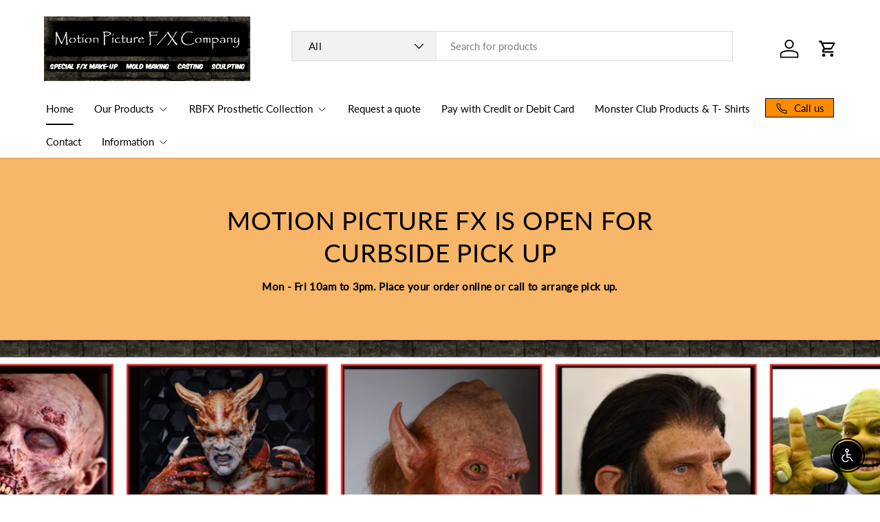

--- FILE ---
content_type: text/html; charset=utf-8
request_url: https://motionpicturefx.com/
body_size: 37464
content:
<!doctype html>
<html class="no-js" lang="en" dir="ltr">
<head><meta charset="utf-8">
<meta name="viewport" content="width=device-width,initial-scale=1">
<title>Motion Picture F/X Company</title><link rel="canonical" href="https://motionpicturefx.com/"><link rel="icon" href="//motionpicturefx.com/cdn/shop/products/MPFXWebsiteimageholder_f2ad24b2-f80e-4f28-94d2-50be46d56825.jpg?crop=center&height=48&v=1674165411&width=48" type="image/jpg">
  <link rel="apple-touch-icon" href="//motionpicturefx.com/cdn/shop/products/MPFXWebsiteimageholder_f2ad24b2-f80e-4f28-94d2-50be46d56825.jpg?crop=center&height=180&v=1674165411&width=180"><meta name="description" content="Celebrating more than 20 years in the film and television industry! Special F/X Make-up, Mold Making, Casting, and Sculpting Supplies. Thanks for visiting our store."><meta property="og:site_name" content="Motion Picture F/X Company">
<meta property="og:url" content="https://motionpicturefx.com/">
<meta property="og:title" content="Motion Picture F/X Company">
<meta property="og:type" content="website">
<meta property="og:description" content="Celebrating more than 20 years in the film and television industry! Special F/X Make-up, Mold Making, Casting, and Sculpting Supplies. Thanks for visiting our store."><meta property="og:image" content="http://motionpicturefx.com/cdn/shop/files/Magnate_Sign.png?crop=center&height=1200&v=1751053608&width=1200">
  <meta property="og:image:secure_url" content="https://motionpicturefx.com/cdn/shop/files/Magnate_Sign.png?crop=center&height=1200&v=1751053608&width=1200">
  <meta property="og:image:width" content="3600">
  <meta property="og:image:height" content="900"><meta name="twitter:card" content="summary_large_image">
<meta name="twitter:title" content="Motion Picture F/X Company">
<meta name="twitter:description" content="Celebrating more than 20 years in the film and television industry! Special F/X Make-up, Mold Making, Casting, and Sculpting Supplies. Thanks for visiting our store.">
<link rel="preload" href="//motionpicturefx.com/cdn/shop/t/18/assets/main.css?v=167297049567451841501751053276" as="style"><style data-shopify>
@font-face {
  font-family: Lato;
  font-weight: 400;
  font-style: normal;
  font-display: swap;
  src: url("//motionpicturefx.com/cdn/fonts/lato/lato_n4.c3b93d431f0091c8be23185e15c9d1fee1e971c5.woff2") format("woff2"),
       url("//motionpicturefx.com/cdn/fonts/lato/lato_n4.d5c00c781efb195594fd2fd4ad04f7882949e327.woff") format("woff");
}
@font-face {
  font-family: Lato;
  font-weight: 500;
  font-style: normal;
  font-display: swap;
  src: url("//motionpicturefx.com/cdn/fonts/lato/lato_n5.b2fec044fbe05725e71d90882e5f3b21dae2efbd.woff2") format("woff2"),
       url("//motionpicturefx.com/cdn/fonts/lato/lato_n5.f25a9a5c73ff9372e69074488f99e8ac702b5447.woff") format("woff");
}
@font-face {
  font-family: Lato;
  font-weight: 400;
  font-style: italic;
  font-display: swap;
  src: url("//motionpicturefx.com/cdn/fonts/lato/lato_i4.09c847adc47c2fefc3368f2e241a3712168bc4b6.woff2") format("woff2"),
       url("//motionpicturefx.com/cdn/fonts/lato/lato_i4.3c7d9eb6c1b0a2bf62d892c3ee4582b016d0f30c.woff") format("woff");
}
@font-face {
  font-family: Lato;
  font-weight: 500;
  font-style: italic;
  font-display: swap;
  src: url("//motionpicturefx.com/cdn/fonts/lato/lato_i5.9501f9e8a9e09e142687495e156dec167f6a3ea3.woff2") format("woff2"),
       url("//motionpicturefx.com/cdn/fonts/lato/lato_i5.eca6cbf1aa9c70cc6dbfed0353a2f57e5065c864.woff") format("woff");
}
@font-face {
  font-family: Lato;
  font-weight: 400;
  font-style: normal;
  font-display: swap;
  src: url("//motionpicturefx.com/cdn/fonts/lato/lato_n4.c3b93d431f0091c8be23185e15c9d1fee1e971c5.woff2") format("woff2"),
       url("//motionpicturefx.com/cdn/fonts/lato/lato_n4.d5c00c781efb195594fd2fd4ad04f7882949e327.woff") format("woff");
}
@font-face {
  font-family: Lato;
  font-weight: 400;
  font-style: normal;
  font-display: swap;
  src: url("//motionpicturefx.com/cdn/fonts/lato/lato_n4.c3b93d431f0091c8be23185e15c9d1fee1e971c5.woff2") format("woff2"),
       url("//motionpicturefx.com/cdn/fonts/lato/lato_n4.d5c00c781efb195594fd2fd4ad04f7882949e327.woff") format("woff");
}
:root {
      --bg-color: 255 255 255 / 1.0;
      --bg-color-og: 255 255 255 / 1.0;
      --heading-color: 0 0 0;
      --text-color: 0 0 0;
      --text-color-og: 0 0 0;
      --scrollbar-color: 0 0 0;
      --link-color: 255 140 0;
      --link-color-og: 255 140 0;
      --star-color: 255 69 0;
      --sale-price-color: 255 140 0;--swatch-border-color-default: 204 204 204;
        --swatch-border-color-active: 128 128 128;
        --swatch-card-size: 26px;
        --swatch-variant-picker-size: 64px;--color-scheme-1-bg: 248 182 105 / 1.0;
      --color-scheme-1-grad: ;
      --color-scheme-1-heading: 0 0 0;
      --color-scheme-1-text: 0 0 0;
      --color-scheme-1-btn-bg: 255 140 0;
      --color-scheme-1-btn-text: 0 0 0;
      --color-scheme-1-btn-bg-hover: 232 127 0;--color-scheme-2-bg: 26 35 126 / 1.0;
      --color-scheme-2-grad: ;
      --color-scheme-2-heading: 255 255 255;
      --color-scheme-2-text: 255 255 255;
      --color-scheme-2-btn-bg: 255 255 255;
      --color-scheme-2-btn-text: 26 35 126;
      --color-scheme-2-btn-bg-hover: 231 232 241;--color-scheme-3-bg: 0 129 143 / 1.0;
      --color-scheme-3-grad: ;
      --color-scheme-3-heading: 255 255 255;
      --color-scheme-3-text: 255 255 255;
      --color-scheme-3-btn-bg: 255 255 255;
      --color-scheme-3-btn-text: 0 129 143;
      --color-scheme-3-btn-bg-hover: 228 241 243;

      --drawer-bg-color: 255 255 255 / 1.0;
      --drawer-text-color: 0 0 0;

      --panel-bg-color: 255 255 255 / 1.0;
      --panel-heading-color: 0 0 0;
      --panel-text-color: 0 0 0;

      --in-stock-text-color: 13 137 62;
      --low-stock-text-color: 210 134 26;
      --very-low-stock-text-color: 170 24 44;
      --no-stock-text-color: 119 119 119;
      --no-stock-backordered-text-color: 119 119 119;

      --error-bg-color: 255 69 0;
      --error-text-color: 0 0 0;
      --success-bg-color: 255 140 0;
      --success-text-color: 0 0 0;
      --info-bg-color: 242 244 243;
      --info-text-color: 0 0 0;

      --heading-font-family: Lato, sans-serif;
      --heading-font-style: normal;
      --heading-font-weight: 400;
      --heading-scale-start: 4;
      --heading-letter-spacing: 0.02em;

      --navigation-font-family: Lato, sans-serif;
      --navigation-font-style: normal;
      --navigation-font-weight: 400;
      --navigation-letter-spacing: 0.0em;
      --heading-text-transform: uppercase;

      --subheading-text-transform: uppercase;
      --body-font-family: Lato, sans-serif;
      --body-font-style: normal;
      --body-font-weight: 400;
      --body-font-size: 15;
      --body-font-size-px: 15px;
      --body-letter-spacing: 0.02em;

      --section-gap: 48;
      --heading-gap: calc(8 * var(--space-unit));--grid-column-gap: 20px;
      --product-card-gap: 20px;--btn-bg-color: 255 140 0;
      --btn-bg-hover-color: 232 127 0;
      --btn-text-color: 0 0 0;
      --btn-bg-color-og: 255 140 0;
      --btn-text-color-og: 0 0 0;
      --btn-alt-bg-color: 255 255 255;
      --btn-alt-bg-alpha: 1.0;
      --btn-alt-text-color: 0 0 0;
      --btn-border-width: 1px;
      --btn-padding-y: 12px;
      --btn-text-size: 0.80em;

      

      --btn-lg-border-radius: 50%;
      --btn-icon-border-radius: 50%;
      --input-with-btn-inner-radius: var(--btn-border-radius);
      --btn-text-transform: uppercase;

      --input-bg-color: 255 255 255 / 1.0;
      --input-text-color: 0 0 0;
      --input-border-width: 1px;
      --input-border-radius: 0px;
      --textarea-border-radius: 0px;
      --input-bg-color-diff-3: #f7f7f7;
      --input-bg-color-diff-6: #f0f0f0;

      --modal-border-radius: 0px;
      --modal-overlay-color: 0 0 0;
      --modal-overlay-opacity: 0.4;
      --drawer-border-radius: 0px;
      --overlay-border-radius: 0px;--sale-label-bg-color: 255 140 0;
      --sale-label-text-color: 255 255 255;--preorder-label-bg-color: 0 166 237;
      --preorder-label-text-color: 255 255 255;

      --page-width: 1560px;
      --gutter-sm: 20px;
      --gutter-md: 48px;
      --gutter-lg: 64px;

      --payment-terms-bg-color: #ffffff;

      --coll-card-bg-color: #000000;
      --coll-card-border-color: #000000;

      --card-bg-color: 246 246 246;
      --card-text-color: 0 0 0;
      --card-border-color: #000000;
        
          --aos-animate-duration: 1.1s;
        

        
          --aos-min-width: 0;
        
      

      --reading-width: 48em;
        --cart-savings-color: 210 0 20
      
    }@media (max-width: 769px) {
      :root {
        --reading-width: 36em;
      }
    }
  </style><link rel="stylesheet" href="//motionpicturefx.com/cdn/shop/t/18/assets/main.css?v=167297049567451841501751053276">
  <script src="//motionpicturefx.com/cdn/shop/t/18/assets/main.js?v=111714404738605116871751053276" defer="defer"></script><link rel="preload" href="//motionpicturefx.com/cdn/fonts/lato/lato_n4.c3b93d431f0091c8be23185e15c9d1fee1e971c5.woff2" as="font" type="font/woff2" crossorigin fetchpriority="high"><link rel="preload" href="//motionpicturefx.com/cdn/fonts/lato/lato_n4.c3b93d431f0091c8be23185e15c9d1fee1e971c5.woff2" as="font" type="font/woff2" crossorigin fetchpriority="high"><script>window.performance && window.performance.mark && window.performance.mark('shopify.content_for_header.start');</script><meta name="google-site-verification" content="6V_VehkVCw-tcQa-yVDaQBNiF0Tv1qJmMOU9tBWyOWA">
<meta id="shopify-digital-wallet" name="shopify-digital-wallet" content="/61816275202/digital_wallets/dialog">
<meta name="shopify-checkout-api-token" content="41b7c952af7f60a1732272034e04d989">
<meta id="in-context-paypal-metadata" data-shop-id="61816275202" data-venmo-supported="true" data-environment="production" data-locale="en_US" data-paypal-v4="true" data-currency="USD">
<script async="async" src="/checkouts/internal/preloads.js?locale=en-US"></script>
<script id="shopify-features" type="application/json">{"accessToken":"41b7c952af7f60a1732272034e04d989","betas":["rich-media-storefront-analytics"],"domain":"motionpicturefx.com","predictiveSearch":true,"shopId":61816275202,"locale":"en"}</script>
<script>var Shopify = Shopify || {};
Shopify.shop = "motion-picture-fx-company.myshopify.com";
Shopify.locale = "en";
Shopify.currency = {"active":"USD","rate":"1.0"};
Shopify.country = "US";
Shopify.theme = {"name":"Updated copy of Canopy 7.0.0","id":152004133122,"schema_name":"Canopy","schema_version":"7.0.0","theme_store_id":732,"role":"main"};
Shopify.theme.handle = "null";
Shopify.theme.style = {"id":null,"handle":null};
Shopify.cdnHost = "motionpicturefx.com/cdn";
Shopify.routes = Shopify.routes || {};
Shopify.routes.root = "/";</script>
<script type="module">!function(o){(o.Shopify=o.Shopify||{}).modules=!0}(window);</script>
<script>!function(o){function n(){var o=[];function n(){o.push(Array.prototype.slice.apply(arguments))}return n.q=o,n}var t=o.Shopify=o.Shopify||{};t.loadFeatures=n(),t.autoloadFeatures=n()}(window);</script>
<script id="shop-js-analytics" type="application/json">{"pageType":"index"}</script>
<script defer="defer" async type="module" src="//motionpicturefx.com/cdn/shopifycloud/shop-js/modules/v2/client.init-shop-cart-sync_BT-GjEfc.en.esm.js"></script>
<script defer="defer" async type="module" src="//motionpicturefx.com/cdn/shopifycloud/shop-js/modules/v2/chunk.common_D58fp_Oc.esm.js"></script>
<script defer="defer" async type="module" src="//motionpicturefx.com/cdn/shopifycloud/shop-js/modules/v2/chunk.modal_xMitdFEc.esm.js"></script>
<script type="module">
  await import("//motionpicturefx.com/cdn/shopifycloud/shop-js/modules/v2/client.init-shop-cart-sync_BT-GjEfc.en.esm.js");
await import("//motionpicturefx.com/cdn/shopifycloud/shop-js/modules/v2/chunk.common_D58fp_Oc.esm.js");
await import("//motionpicturefx.com/cdn/shopifycloud/shop-js/modules/v2/chunk.modal_xMitdFEc.esm.js");

  window.Shopify.SignInWithShop?.initShopCartSync?.({"fedCMEnabled":true,"windoidEnabled":true});

</script>
<script>(function() {
  var isLoaded = false;
  function asyncLoad() {
    if (isLoaded) return;
    isLoaded = true;
    var urls = ["https:\/\/cdn.jsdelivr.net\/gh\/yunmuqing\/SmBdBWwTCrjyN3AE@latest\/mbAt2ktK3Dmszf6K.js?shop=motion-picture-fx-company.myshopify.com"];
    for (var i = 0; i < urls.length; i++) {
      var s = document.createElement('script');
      s.type = 'text/javascript';
      s.async = true;
      s.src = urls[i];
      var x = document.getElementsByTagName('script')[0];
      x.parentNode.insertBefore(s, x);
    }
  };
  if(window.attachEvent) {
    window.attachEvent('onload', asyncLoad);
  } else {
    window.addEventListener('load', asyncLoad, false);
  }
})();</script>
<script id="__st">var __st={"a":61816275202,"offset":-28800,"reqid":"4cff52a8-c972-464a-a3d5-7fd22cf8c27b-1769423205","pageurl":"motionpicturefx.com\/","u":"1ff17a6e445f","p":"home"};</script>
<script>window.ShopifyPaypalV4VisibilityTracking = true;</script>
<script id="captcha-bootstrap">!function(){'use strict';const t='contact',e='account',n='new_comment',o=[[t,t],['blogs',n],['comments',n],[t,'customer']],c=[[e,'customer_login'],[e,'guest_login'],[e,'recover_customer_password'],[e,'create_customer']],r=t=>t.map((([t,e])=>`form[action*='/${t}']:not([data-nocaptcha='true']) input[name='form_type'][value='${e}']`)).join(','),a=t=>()=>t?[...document.querySelectorAll(t)].map((t=>t.form)):[];function s(){const t=[...o],e=r(t);return a(e)}const i='password',u='form_key',d=['recaptcha-v3-token','g-recaptcha-response','h-captcha-response',i],f=()=>{try{return window.sessionStorage}catch{return}},m='__shopify_v',_=t=>t.elements[u];function p(t,e,n=!1){try{const o=window.sessionStorage,c=JSON.parse(o.getItem(e)),{data:r}=function(t){const{data:e,action:n}=t;return t[m]||n?{data:e,action:n}:{data:t,action:n}}(c);for(const[e,n]of Object.entries(r))t.elements[e]&&(t.elements[e].value=n);n&&o.removeItem(e)}catch(o){console.error('form repopulation failed',{error:o})}}const l='form_type',E='cptcha';function T(t){t.dataset[E]=!0}const w=window,h=w.document,L='Shopify',v='ce_forms',y='captcha';let A=!1;((t,e)=>{const n=(g='f06e6c50-85a8-45c8-87d0-21a2b65856fe',I='https://cdn.shopify.com/shopifycloud/storefront-forms-hcaptcha/ce_storefront_forms_captcha_hcaptcha.v1.5.2.iife.js',D={infoText:'Protected by hCaptcha',privacyText:'Privacy',termsText:'Terms'},(t,e,n)=>{const o=w[L][v],c=o.bindForm;if(c)return c(t,g,e,D).then(n);var r;o.q.push([[t,g,e,D],n]),r=I,A||(h.body.append(Object.assign(h.createElement('script'),{id:'captcha-provider',async:!0,src:r})),A=!0)});var g,I,D;w[L]=w[L]||{},w[L][v]=w[L][v]||{},w[L][v].q=[],w[L][y]=w[L][y]||{},w[L][y].protect=function(t,e){n(t,void 0,e),T(t)},Object.freeze(w[L][y]),function(t,e,n,w,h,L){const[v,y,A,g]=function(t,e,n){const i=e?o:[],u=t?c:[],d=[...i,...u],f=r(d),m=r(i),_=r(d.filter((([t,e])=>n.includes(e))));return[a(f),a(m),a(_),s()]}(w,h,L),I=t=>{const e=t.target;return e instanceof HTMLFormElement?e:e&&e.form},D=t=>v().includes(t);t.addEventListener('submit',(t=>{const e=I(t);if(!e)return;const n=D(e)&&!e.dataset.hcaptchaBound&&!e.dataset.recaptchaBound,o=_(e),c=g().includes(e)&&(!o||!o.value);(n||c)&&t.preventDefault(),c&&!n&&(function(t){try{if(!f())return;!function(t){const e=f();if(!e)return;const n=_(t);if(!n)return;const o=n.value;o&&e.removeItem(o)}(t);const e=Array.from(Array(32),(()=>Math.random().toString(36)[2])).join('');!function(t,e){_(t)||t.append(Object.assign(document.createElement('input'),{type:'hidden',name:u})),t.elements[u].value=e}(t,e),function(t,e){const n=f();if(!n)return;const o=[...t.querySelectorAll(`input[type='${i}']`)].map((({name:t})=>t)),c=[...d,...o],r={};for(const[a,s]of new FormData(t).entries())c.includes(a)||(r[a]=s);n.setItem(e,JSON.stringify({[m]:1,action:t.action,data:r}))}(t,e)}catch(e){console.error('failed to persist form',e)}}(e),e.submit())}));const S=(t,e)=>{t&&!t.dataset[E]&&(n(t,e.some((e=>e===t))),T(t))};for(const o of['focusin','change'])t.addEventListener(o,(t=>{const e=I(t);D(e)&&S(e,y())}));const B=e.get('form_key'),M=e.get(l),P=B&&M;t.addEventListener('DOMContentLoaded',(()=>{const t=y();if(P)for(const e of t)e.elements[l].value===M&&p(e,B);[...new Set([...A(),...v().filter((t=>'true'===t.dataset.shopifyCaptcha))])].forEach((e=>S(e,t)))}))}(h,new URLSearchParams(w.location.search),n,t,e,['guest_login'])})(!0,!0)}();</script>
<script integrity="sha256-4kQ18oKyAcykRKYeNunJcIwy7WH5gtpwJnB7kiuLZ1E=" data-source-attribution="shopify.loadfeatures" defer="defer" src="//motionpicturefx.com/cdn/shopifycloud/storefront/assets/storefront/load_feature-a0a9edcb.js" crossorigin="anonymous"></script>
<script data-source-attribution="shopify.dynamic_checkout.dynamic.init">var Shopify=Shopify||{};Shopify.PaymentButton=Shopify.PaymentButton||{isStorefrontPortableWallets:!0,init:function(){window.Shopify.PaymentButton.init=function(){};var t=document.createElement("script");t.src="https://motionpicturefx.com/cdn/shopifycloud/portable-wallets/latest/portable-wallets.en.js",t.type="module",document.head.appendChild(t)}};
</script>
<script data-source-attribution="shopify.dynamic_checkout.buyer_consent">
  function portableWalletsHideBuyerConsent(e){var t=document.getElementById("shopify-buyer-consent"),n=document.getElementById("shopify-subscription-policy-button");t&&n&&(t.classList.add("hidden"),t.setAttribute("aria-hidden","true"),n.removeEventListener("click",e))}function portableWalletsShowBuyerConsent(e){var t=document.getElementById("shopify-buyer-consent"),n=document.getElementById("shopify-subscription-policy-button");t&&n&&(t.classList.remove("hidden"),t.removeAttribute("aria-hidden"),n.addEventListener("click",e))}window.Shopify?.PaymentButton&&(window.Shopify.PaymentButton.hideBuyerConsent=portableWalletsHideBuyerConsent,window.Shopify.PaymentButton.showBuyerConsent=portableWalletsShowBuyerConsent);
</script>
<script data-source-attribution="shopify.dynamic_checkout.cart.bootstrap">document.addEventListener("DOMContentLoaded",(function(){function t(){return document.querySelector("shopify-accelerated-checkout-cart, shopify-accelerated-checkout")}if(t())Shopify.PaymentButton.init();else{new MutationObserver((function(e,n){t()&&(Shopify.PaymentButton.init(),n.disconnect())})).observe(document.body,{childList:!0,subtree:!0})}}));
</script>
<script id='scb4127' type='text/javascript' async='' src='https://motionpicturefx.com/cdn/shopifycloud/privacy-banner/storefront-banner.js'></script><link id="shopify-accelerated-checkout-styles" rel="stylesheet" media="screen" href="https://motionpicturefx.com/cdn/shopifycloud/portable-wallets/latest/accelerated-checkout-backwards-compat.css" crossorigin="anonymous">
<style id="shopify-accelerated-checkout-cart">
        #shopify-buyer-consent {
  margin-top: 1em;
  display: inline-block;
  width: 100%;
}

#shopify-buyer-consent.hidden {
  display: none;
}

#shopify-subscription-policy-button {
  background: none;
  border: none;
  padding: 0;
  text-decoration: underline;
  font-size: inherit;
  cursor: pointer;
}

#shopify-subscription-policy-button::before {
  box-shadow: none;
}

      </style>
<script id="sections-script" data-sections="header,footer" defer="defer" src="//motionpicturefx.com/cdn/shop/t/18/compiled_assets/scripts.js?v=1121"></script>
<script>window.performance && window.performance.mark && window.performance.mark('shopify.content_for_header.end');</script>

    <script src="//motionpicturefx.com/cdn/shop/t/18/assets/animate-on-scroll.js?v=15249566486942820451751053275" defer="defer"></script>
    <link rel="stylesheet" href="//motionpicturefx.com/cdn/shop/t/18/assets/animate-on-scroll.css?v=62865576715456057531751053275">
  

  <script>document.documentElement.className = document.documentElement.className.replace('no-js', 'js');</script><!-- CC Custom Head Start --><!-- CC Custom Head End --><script src="https://cdn.shopify.com/extensions/c30e4ac6-345d-4593-9831-70a50aedb130/codeinspire-accessibility-tool-13/assets/sa-widget.js" type="text/javascript" defer="defer"></script>
<link href="https://monorail-edge.shopifysvc.com" rel="dns-prefetch">
<script>(function(){if ("sendBeacon" in navigator && "performance" in window) {try {var session_token_from_headers = performance.getEntriesByType('navigation')[0].serverTiming.find(x => x.name == '_s').description;} catch {var session_token_from_headers = undefined;}var session_cookie_matches = document.cookie.match(/_shopify_s=([^;]*)/);var session_token_from_cookie = session_cookie_matches && session_cookie_matches.length === 2 ? session_cookie_matches[1] : "";var session_token = session_token_from_headers || session_token_from_cookie || "";function handle_abandonment_event(e) {var entries = performance.getEntries().filter(function(entry) {return /monorail-edge.shopifysvc.com/.test(entry.name);});if (!window.abandonment_tracked && entries.length === 0) {window.abandonment_tracked = true;var currentMs = Date.now();var navigation_start = performance.timing.navigationStart;var payload = {shop_id: 61816275202,url: window.location.href,navigation_start,duration: currentMs - navigation_start,session_token,page_type: "index"};window.navigator.sendBeacon("https://monorail-edge.shopifysvc.com/v1/produce", JSON.stringify({schema_id: "online_store_buyer_site_abandonment/1.1",payload: payload,metadata: {event_created_at_ms: currentMs,event_sent_at_ms: currentMs}}));}}window.addEventListener('pagehide', handle_abandonment_event);}}());</script>
<script id="web-pixels-manager-setup">(function e(e,d,r,n,o){if(void 0===o&&(o={}),!Boolean(null===(a=null===(i=window.Shopify)||void 0===i?void 0:i.analytics)||void 0===a?void 0:a.replayQueue)){var i,a;window.Shopify=window.Shopify||{};var t=window.Shopify;t.analytics=t.analytics||{};var s=t.analytics;s.replayQueue=[],s.publish=function(e,d,r){return s.replayQueue.push([e,d,r]),!0};try{self.performance.mark("wpm:start")}catch(e){}var l=function(){var e={modern:/Edge?\/(1{2}[4-9]|1[2-9]\d|[2-9]\d{2}|\d{4,})\.\d+(\.\d+|)|Firefox\/(1{2}[4-9]|1[2-9]\d|[2-9]\d{2}|\d{4,})\.\d+(\.\d+|)|Chrom(ium|e)\/(9{2}|\d{3,})\.\d+(\.\d+|)|(Maci|X1{2}).+ Version\/(15\.\d+|(1[6-9]|[2-9]\d|\d{3,})\.\d+)([,.]\d+|)( \(\w+\)|)( Mobile\/\w+|) Safari\/|Chrome.+OPR\/(9{2}|\d{3,})\.\d+\.\d+|(CPU[ +]OS|iPhone[ +]OS|CPU[ +]iPhone|CPU IPhone OS|CPU iPad OS)[ +]+(15[._]\d+|(1[6-9]|[2-9]\d|\d{3,})[._]\d+)([._]\d+|)|Android:?[ /-](13[3-9]|1[4-9]\d|[2-9]\d{2}|\d{4,})(\.\d+|)(\.\d+|)|Android.+Firefox\/(13[5-9]|1[4-9]\d|[2-9]\d{2}|\d{4,})\.\d+(\.\d+|)|Android.+Chrom(ium|e)\/(13[3-9]|1[4-9]\d|[2-9]\d{2}|\d{4,})\.\d+(\.\d+|)|SamsungBrowser\/([2-9]\d|\d{3,})\.\d+/,legacy:/Edge?\/(1[6-9]|[2-9]\d|\d{3,})\.\d+(\.\d+|)|Firefox\/(5[4-9]|[6-9]\d|\d{3,})\.\d+(\.\d+|)|Chrom(ium|e)\/(5[1-9]|[6-9]\d|\d{3,})\.\d+(\.\d+|)([\d.]+$|.*Safari\/(?![\d.]+ Edge\/[\d.]+$))|(Maci|X1{2}).+ Version\/(10\.\d+|(1[1-9]|[2-9]\d|\d{3,})\.\d+)([,.]\d+|)( \(\w+\)|)( Mobile\/\w+|) Safari\/|Chrome.+OPR\/(3[89]|[4-9]\d|\d{3,})\.\d+\.\d+|(CPU[ +]OS|iPhone[ +]OS|CPU[ +]iPhone|CPU IPhone OS|CPU iPad OS)[ +]+(10[._]\d+|(1[1-9]|[2-9]\d|\d{3,})[._]\d+)([._]\d+|)|Android:?[ /-](13[3-9]|1[4-9]\d|[2-9]\d{2}|\d{4,})(\.\d+|)(\.\d+|)|Mobile Safari.+OPR\/([89]\d|\d{3,})\.\d+\.\d+|Android.+Firefox\/(13[5-9]|1[4-9]\d|[2-9]\d{2}|\d{4,})\.\d+(\.\d+|)|Android.+Chrom(ium|e)\/(13[3-9]|1[4-9]\d|[2-9]\d{2}|\d{4,})\.\d+(\.\d+|)|Android.+(UC? ?Browser|UCWEB|U3)[ /]?(15\.([5-9]|\d{2,})|(1[6-9]|[2-9]\d|\d{3,})\.\d+)\.\d+|SamsungBrowser\/(5\.\d+|([6-9]|\d{2,})\.\d+)|Android.+MQ{2}Browser\/(14(\.(9|\d{2,})|)|(1[5-9]|[2-9]\d|\d{3,})(\.\d+|))(\.\d+|)|K[Aa][Ii]OS\/(3\.\d+|([4-9]|\d{2,})\.\d+)(\.\d+|)/},d=e.modern,r=e.legacy,n=navigator.userAgent;return n.match(d)?"modern":n.match(r)?"legacy":"unknown"}(),u="modern"===l?"modern":"legacy",c=(null!=n?n:{modern:"",legacy:""})[u],f=function(e){return[e.baseUrl,"/wpm","/b",e.hashVersion,"modern"===e.buildTarget?"m":"l",".js"].join("")}({baseUrl:d,hashVersion:r,buildTarget:u}),m=function(e){var d=e.version,r=e.bundleTarget,n=e.surface,o=e.pageUrl,i=e.monorailEndpoint;return{emit:function(e){var a=e.status,t=e.errorMsg,s=(new Date).getTime(),l=JSON.stringify({metadata:{event_sent_at_ms:s},events:[{schema_id:"web_pixels_manager_load/3.1",payload:{version:d,bundle_target:r,page_url:o,status:a,surface:n,error_msg:t},metadata:{event_created_at_ms:s}}]});if(!i)return console&&console.warn&&console.warn("[Web Pixels Manager] No Monorail endpoint provided, skipping logging."),!1;try{return self.navigator.sendBeacon.bind(self.navigator)(i,l)}catch(e){}var u=new XMLHttpRequest;try{return u.open("POST",i,!0),u.setRequestHeader("Content-Type","text/plain"),u.send(l),!0}catch(e){return console&&console.warn&&console.warn("[Web Pixels Manager] Got an unhandled error while logging to Monorail."),!1}}}}({version:r,bundleTarget:l,surface:e.surface,pageUrl:self.location.href,monorailEndpoint:e.monorailEndpoint});try{o.browserTarget=l,function(e){var d=e.src,r=e.async,n=void 0===r||r,o=e.onload,i=e.onerror,a=e.sri,t=e.scriptDataAttributes,s=void 0===t?{}:t,l=document.createElement("script"),u=document.querySelector("head"),c=document.querySelector("body");if(l.async=n,l.src=d,a&&(l.integrity=a,l.crossOrigin="anonymous"),s)for(var f in s)if(Object.prototype.hasOwnProperty.call(s,f))try{l.dataset[f]=s[f]}catch(e){}if(o&&l.addEventListener("load",o),i&&l.addEventListener("error",i),u)u.appendChild(l);else{if(!c)throw new Error("Did not find a head or body element to append the script");c.appendChild(l)}}({src:f,async:!0,onload:function(){if(!function(){var e,d;return Boolean(null===(d=null===(e=window.Shopify)||void 0===e?void 0:e.analytics)||void 0===d?void 0:d.initialized)}()){var d=window.webPixelsManager.init(e)||void 0;if(d){var r=window.Shopify.analytics;r.replayQueue.forEach((function(e){var r=e[0],n=e[1],o=e[2];d.publishCustomEvent(r,n,o)})),r.replayQueue=[],r.publish=d.publishCustomEvent,r.visitor=d.visitor,r.initialized=!0}}},onerror:function(){return m.emit({status:"failed",errorMsg:"".concat(f," has failed to load")})},sri:function(e){var d=/^sha384-[A-Za-z0-9+/=]+$/;return"string"==typeof e&&d.test(e)}(c)?c:"",scriptDataAttributes:o}),m.emit({status:"loading"})}catch(e){m.emit({status:"failed",errorMsg:(null==e?void 0:e.message)||"Unknown error"})}}})({shopId: 61816275202,storefrontBaseUrl: "https://motionpicturefx.com",extensionsBaseUrl: "https://extensions.shopifycdn.com/cdn/shopifycloud/web-pixels-manager",monorailEndpoint: "https://monorail-edge.shopifysvc.com/unstable/produce_batch",surface: "storefront-renderer",enabledBetaFlags: ["2dca8a86"],webPixelsConfigList: [{"id":"535036162","configuration":"{\"config\":\"{\\\"google_tag_ids\\\":[\\\"GT-WVCJ4G2\\\"],\\\"target_country\\\":\\\"US\\\",\\\"gtag_events\\\":[{\\\"type\\\":\\\"view_item\\\",\\\"action_label\\\":\\\"MC-RGXERNQZK8\\\"},{\\\"type\\\":\\\"purchase\\\",\\\"action_label\\\":\\\"MC-RGXERNQZK8\\\"},{\\\"type\\\":\\\"page_view\\\",\\\"action_label\\\":\\\"MC-RGXERNQZK8\\\"}],\\\"enable_monitoring_mode\\\":false}\"}","eventPayloadVersion":"v1","runtimeContext":"OPEN","scriptVersion":"b2a88bafab3e21179ed38636efcd8a93","type":"APP","apiClientId":1780363,"privacyPurposes":[],"dataSharingAdjustments":{"protectedCustomerApprovalScopes":["read_customer_address","read_customer_email","read_customer_name","read_customer_personal_data","read_customer_phone"]}},{"id":"shopify-app-pixel","configuration":"{}","eventPayloadVersion":"v1","runtimeContext":"STRICT","scriptVersion":"0450","apiClientId":"shopify-pixel","type":"APP","privacyPurposes":["ANALYTICS","MARKETING"]},{"id":"shopify-custom-pixel","eventPayloadVersion":"v1","runtimeContext":"LAX","scriptVersion":"0450","apiClientId":"shopify-pixel","type":"CUSTOM","privacyPurposes":["ANALYTICS","MARKETING"]}],isMerchantRequest: false,initData: {"shop":{"name":"Motion Picture F\/X Company","paymentSettings":{"currencyCode":"USD"},"myshopifyDomain":"motion-picture-fx-company.myshopify.com","countryCode":"US","storefrontUrl":"https:\/\/motionpicturefx.com"},"customer":null,"cart":null,"checkout":null,"productVariants":[],"purchasingCompany":null},},"https://motionpicturefx.com/cdn","fcfee988w5aeb613cpc8e4bc33m6693e112",{"modern":"","legacy":""},{"shopId":"61816275202","storefrontBaseUrl":"https:\/\/motionpicturefx.com","extensionBaseUrl":"https:\/\/extensions.shopifycdn.com\/cdn\/shopifycloud\/web-pixels-manager","surface":"storefront-renderer","enabledBetaFlags":"[\"2dca8a86\"]","isMerchantRequest":"false","hashVersion":"fcfee988w5aeb613cpc8e4bc33m6693e112","publish":"custom","events":"[[\"page_viewed\",{}]]"});</script><script>
  window.ShopifyAnalytics = window.ShopifyAnalytics || {};
  window.ShopifyAnalytics.meta = window.ShopifyAnalytics.meta || {};
  window.ShopifyAnalytics.meta.currency = 'USD';
  var meta = {"page":{"pageType":"home","requestId":"4cff52a8-c972-464a-a3d5-7fd22cf8c27b-1769423205"}};
  for (var attr in meta) {
    window.ShopifyAnalytics.meta[attr] = meta[attr];
  }
</script>
<script class="analytics">
  (function () {
    var customDocumentWrite = function(content) {
      var jquery = null;

      if (window.jQuery) {
        jquery = window.jQuery;
      } else if (window.Checkout && window.Checkout.$) {
        jquery = window.Checkout.$;
      }

      if (jquery) {
        jquery('body').append(content);
      }
    };

    var hasLoggedConversion = function(token) {
      if (token) {
        return document.cookie.indexOf('loggedConversion=' + token) !== -1;
      }
      return false;
    }

    var setCookieIfConversion = function(token) {
      if (token) {
        var twoMonthsFromNow = new Date(Date.now());
        twoMonthsFromNow.setMonth(twoMonthsFromNow.getMonth() + 2);

        document.cookie = 'loggedConversion=' + token + '; expires=' + twoMonthsFromNow;
      }
    }

    var trekkie = window.ShopifyAnalytics.lib = window.trekkie = window.trekkie || [];
    if (trekkie.integrations) {
      return;
    }
    trekkie.methods = [
      'identify',
      'page',
      'ready',
      'track',
      'trackForm',
      'trackLink'
    ];
    trekkie.factory = function(method) {
      return function() {
        var args = Array.prototype.slice.call(arguments);
        args.unshift(method);
        trekkie.push(args);
        return trekkie;
      };
    };
    for (var i = 0; i < trekkie.methods.length; i++) {
      var key = trekkie.methods[i];
      trekkie[key] = trekkie.factory(key);
    }
    trekkie.load = function(config) {
      trekkie.config = config || {};
      trekkie.config.initialDocumentCookie = document.cookie;
      var first = document.getElementsByTagName('script')[0];
      var script = document.createElement('script');
      script.type = 'text/javascript';
      script.onerror = function(e) {
        var scriptFallback = document.createElement('script');
        scriptFallback.type = 'text/javascript';
        scriptFallback.onerror = function(error) {
                var Monorail = {
      produce: function produce(monorailDomain, schemaId, payload) {
        var currentMs = new Date().getTime();
        var event = {
          schema_id: schemaId,
          payload: payload,
          metadata: {
            event_created_at_ms: currentMs,
            event_sent_at_ms: currentMs
          }
        };
        return Monorail.sendRequest("https://" + monorailDomain + "/v1/produce", JSON.stringify(event));
      },
      sendRequest: function sendRequest(endpointUrl, payload) {
        // Try the sendBeacon API
        if (window && window.navigator && typeof window.navigator.sendBeacon === 'function' && typeof window.Blob === 'function' && !Monorail.isIos12()) {
          var blobData = new window.Blob([payload], {
            type: 'text/plain'
          });

          if (window.navigator.sendBeacon(endpointUrl, blobData)) {
            return true;
          } // sendBeacon was not successful

        } // XHR beacon

        var xhr = new XMLHttpRequest();

        try {
          xhr.open('POST', endpointUrl);
          xhr.setRequestHeader('Content-Type', 'text/plain');
          xhr.send(payload);
        } catch (e) {
          console.log(e);
        }

        return false;
      },
      isIos12: function isIos12() {
        return window.navigator.userAgent.lastIndexOf('iPhone; CPU iPhone OS 12_') !== -1 || window.navigator.userAgent.lastIndexOf('iPad; CPU OS 12_') !== -1;
      }
    };
    Monorail.produce('monorail-edge.shopifysvc.com',
      'trekkie_storefront_load_errors/1.1',
      {shop_id: 61816275202,
      theme_id: 152004133122,
      app_name: "storefront",
      context_url: window.location.href,
      source_url: "//motionpicturefx.com/cdn/s/trekkie.storefront.8d95595f799fbf7e1d32231b9a28fd43b70c67d3.min.js"});

        };
        scriptFallback.async = true;
        scriptFallback.src = '//motionpicturefx.com/cdn/s/trekkie.storefront.8d95595f799fbf7e1d32231b9a28fd43b70c67d3.min.js';
        first.parentNode.insertBefore(scriptFallback, first);
      };
      script.async = true;
      script.src = '//motionpicturefx.com/cdn/s/trekkie.storefront.8d95595f799fbf7e1d32231b9a28fd43b70c67d3.min.js';
      first.parentNode.insertBefore(script, first);
    };
    trekkie.load(
      {"Trekkie":{"appName":"storefront","development":false,"defaultAttributes":{"shopId":61816275202,"isMerchantRequest":null,"themeId":152004133122,"themeCityHash":"5132568729569290835","contentLanguage":"en","currency":"USD","eventMetadataId":"9a2a22c7-87b6-43a1-8cf0-62e1104f2260"},"isServerSideCookieWritingEnabled":true,"monorailRegion":"shop_domain","enabledBetaFlags":["65f19447"]},"Session Attribution":{},"S2S":{"facebookCapiEnabled":true,"source":"trekkie-storefront-renderer","apiClientId":580111}}
    );

    var loaded = false;
    trekkie.ready(function() {
      if (loaded) return;
      loaded = true;

      window.ShopifyAnalytics.lib = window.trekkie;

      var originalDocumentWrite = document.write;
      document.write = customDocumentWrite;
      try { window.ShopifyAnalytics.merchantGoogleAnalytics.call(this); } catch(error) {};
      document.write = originalDocumentWrite;

      window.ShopifyAnalytics.lib.page(null,{"pageType":"home","requestId":"4cff52a8-c972-464a-a3d5-7fd22cf8c27b-1769423205","shopifyEmitted":true});

      var match = window.location.pathname.match(/checkouts\/(.+)\/(thank_you|post_purchase)/)
      var token = match? match[1]: undefined;
      if (!hasLoggedConversion(token)) {
        setCookieIfConversion(token);
        
      }
    });


        var eventsListenerScript = document.createElement('script');
        eventsListenerScript.async = true;
        eventsListenerScript.src = "//motionpicturefx.com/cdn/shopifycloud/storefront/assets/shop_events_listener-3da45d37.js";
        document.getElementsByTagName('head')[0].appendChild(eventsListenerScript);

})();</script>
<script
  defer
  src="https://motionpicturefx.com/cdn/shopifycloud/perf-kit/shopify-perf-kit-3.0.4.min.js"
  data-application="storefront-renderer"
  data-shop-id="61816275202"
  data-render-region="gcp-us-east1"
  data-page-type="index"
  data-theme-instance-id="152004133122"
  data-theme-name="Canopy"
  data-theme-version="7.0.0"
  data-monorail-region="shop_domain"
  data-resource-timing-sampling-rate="10"
  data-shs="true"
  data-shs-beacon="true"
  data-shs-export-with-fetch="true"
  data-shs-logs-sample-rate="1"
  data-shs-beacon-endpoint="https://motionpicturefx.com/api/collect"
></script>
</head>

<body class="cc-animate-enabled">
  <a class="skip-link btn btn--primary visually-hidden" href="#main-content" data-cc-role="skip">Skip to content</a><!-- BEGIN sections: header-group -->
<div id="shopify-section-sections--19758732411138__header" class="shopify-section shopify-section-group-header-group cc-header">
<style data-shopify>.header {
  --bg-color: 255 255 255 / 1.0;
  --text-color: 0 0 0;
  --mobile-menu-bg-color: 255 255 255 / 1.0;
  --mobile-menu-text-color: 0 0 0;
  --desktop-menu-bg-color: 255 255 255 / 1.0;
  --desktop-menu-text-color: 0 0 0;
  --nav-bg-color: 255 255 255;
  --nav-text-color: 0 0 0;
  --nav-child-bg-color:  255 255 255;
  --nav-child-text-color: 0 0 0;
  --header-accent-color: 255 140 0;
  --search-bg-color: 255 255 255;
  --search-text-color: 0 0 0;
  
  
  }</style><store-header class="header bg-theme-bg text-theme-text has-motion"data-is-sticky="true" data-hide-menu="true"style="--header-transition-speed: 300ms"><header class="header__grid header__grid--left-logo container flex flex-wrap items-center">
    <div class="header__logo header__logo--top-left logo flex js-closes-menu"><h1 class="logo__h1 m-0"><a class="logo__link inline-block" href="/"><span class="flex" style="max-width: 300px;">
              <picture><source media="(max-width: 768px)" srcset="//motionpicturefx.com/cdn/shop/files/MPFXNEWTEST6_ec0fa479-62c2-475e-8ca3-a98b329cc6e5.png?v=1686157817&width=600" alt="Motion Picture F/X Company" loading="eager"><img src="//motionpicturefx.com/cdn/shop/files/MPFXNEWTEST6_ec0fa479-62c2-475e-8ca3-a98b329cc6e5.png?v=1686157817&amp;width=600" alt="Motion Picture F/X Company" srcset="//motionpicturefx.com/cdn/shop/files/MPFXNEWTEST6_ec0fa479-62c2-475e-8ca3-a98b329cc6e5.png?v=1686157817&amp;width=352 352w, //motionpicturefx.com/cdn/shop/files/MPFXNEWTEST6_ec0fa479-62c2-475e-8ca3-a98b329cc6e5.png?v=1686157817&amp;width=600 600w" width="600" height="188" loading="eager">
              </picture>
            </span></a></h1></div>
<link rel="stylesheet" href="//motionpicturefx.com/cdn/shop/t/18/assets/predictive-search.css?v=6717090467776348371751053276">
        <script src="//motionpicturefx.com/cdn/shop/t/18/assets/predictive-search.js?v=158424367886238494141751053276" defer="defer"></script>
        <script src="//motionpicturefx.com/cdn/shop/t/18/assets/tabs.js?v=135558236254064818051751053276" defer="defer"></script><div class="header__search relative js-closes-menu"><link rel="stylesheet" href="//motionpicturefx.com/cdn/shop/t/18/assets/search-suggestions.css?v=182650406560369176971751053276" media="print" onload="this.media='all'"><link href="//motionpicturefx.com/cdn/shop/t/18/assets/product-type-search.css?v=153328044068475290231751053276" rel="stylesheet" type="text/css" media="all" />
<predictive-search class="block" data-loading-text="Loading..."><form class="search relative search--speech search--product-types" role="search" action="/search" method="get">
    <label class="label visually-hidden" for="header-search">Search</label>
    <script src="//motionpicturefx.com/cdn/shop/t/18/assets/search-form.js?v=43677551656194261111751053276" defer="defer"></script>
    <search-form class="search__form block">
      <input type="hidden" name="options[prefix]" value="last">
      <input type="search"
             class="search__input w-full input js-search-input"
             id="header-search"
             name="q"
             placeholder="Search for products"
             
               data-placeholder-one="Search for products"
             
             
               data-placeholder-two=""
             
             
               data-placeholder-three=""
             
             data-placeholder-prompts-mob="true"
             
               data-typing-speed="100"
               data-deleting-speed="60"
               data-delay-after-deleting="500"
               data-delay-before-first-delete="2000"
               data-delay-after-word-typed="2400"
             
             role="combobox"
               autocomplete="off"
               aria-autocomplete="list"
               aria-controls="predictive-search-results"
               aria-owns="predictive-search-results"
               aria-haspopup="listbox"
               aria-expanded="false"
               spellcheck="false">
<custom-select id="product_types" class="search__product-types absolute left-0 top-0 bottom-0 js-search-product-types"><label class="label visually-hidden no-js-hidden" for="product_types-button">Product type</label><div class="custom-select relative w-full no-js-hidden"><button class="custom-select__btn input items-center" type="button"
            aria-expanded="false" aria-haspopup="listbox" id="product_types-button">
      <span class="text-start">All</span>
      <svg width="20" height="20" viewBox="0 0 24 24" class="icon" role="presentation" focusable="false" aria-hidden="true">
        <path d="M20 8.5 12.5 16 5 8.5" stroke="currentColor" stroke-width="1.5" fill="none"/>
      </svg>
    </button>
    <ul class="custom-select__listbox absolute invisible" role="listbox" tabindex="-1"
        aria-hidden="true" hidden><li class="custom-select__option js-option" id="product_types-opt-default" role="option" data-value="">
          <span class="pointer-events-none">All</span>
        </li><li class="custom-select__option flex items-center js-option" id="product_types-opt-0" role="option"
            data-value="Additives"
            data-value-id=""

>
          <span class="pointer-events-none">Additives</span>
        </li><li class="custom-select__option flex items-center js-option" id="product_types-opt-1" role="option"
            data-value="Adhesives"
            data-value-id=""

>
          <span class="pointer-events-none">Adhesives</span>
        </li><li class="custom-select__option flex items-center js-option" id="product_types-opt-2" role="option"
            data-value="Airbrush Make-up"
            data-value-id=""

>
          <span class="pointer-events-none">Airbrush Make-up</span>
        </li><li class="custom-select__option flex items-center js-option" id="product_types-opt-3" role="option"
            data-value="Alcohol Activated Palettes"
            data-value-id=""

>
          <span class="pointer-events-none">Alcohol Activated Palettes</span>
        </li><li class="custom-select__option flex items-center js-option" id="product_types-opt-4" role="option"
            data-value="Alcote"
            data-value-id=""

>
          <span class="pointer-events-none">Alcote</span>
        </li><li class="custom-select__option flex items-center js-option" id="product_types-opt-5" role="option"
            data-value="Alginate"
            data-value-id=""

>
          <span class="pointer-events-none">Alginate</span>
        </li><li class="custom-select__option flex items-center js-option" id="product_types-opt-6" role="option"
            data-value="Alginates"
            data-value-id=""

>
          <span class="pointer-events-none">Alginates</span>
        </li><li class="custom-select__option flex items-center js-option" id="product_types-opt-7" role="option"
            data-value="Animal"
            data-value-id=""

>
          <span class="pointer-events-none">Animal</span>
        </li><li class="custom-select__option flex items-center js-option" id="product_types-opt-8" role="option"
            data-value="Armature Wire"
            data-value-id=""

>
          <span class="pointer-events-none">Armature Wire</span>
        </li><li class="custom-select__option flex items-center js-option" id="product_types-opt-9" role="option"
            data-value="Bald Cap Plastic"
            data-value-id=""

>
          <span class="pointer-events-none">Bald Cap Plastic</span>
        </li><li class="custom-select__option flex items-center js-option" id="product_types-opt-10" role="option"
            data-value="Bald Caps"
            data-value-id=""

>
          <span class="pointer-events-none">Bald Caps</span>
        </li><li class="custom-select__option flex items-center js-option" id="product_types-opt-11" role="option"
            data-value="Balloon Rubber"
            data-value-id=""

>
          <span class="pointer-events-none">Balloon Rubber</span>
        </li><li class="custom-select__option flex items-center js-option" id="product_types-opt-12" role="option"
            data-value="Blood"
            data-value-id=""

>
          <span class="pointer-events-none">Blood</span>
        </li><li class="custom-select__option flex items-center js-option" id="product_types-opt-13" role="option"
            data-value="Burlap"
            data-value-id=""

>
          <span class="pointer-events-none">Burlap</span>
        </li><li class="custom-select__option flex items-center js-option" id="product_types-opt-14" role="option"
            data-value="Character"
            data-value-id=""

>
          <span class="pointer-events-none">Character</span>
        </li><li class="custom-select__option flex items-center js-option" id="product_types-opt-15" role="option"
            data-value="Chip &amp; Acid Brushes"
            data-value-id=""

>
          <span class="pointer-events-none">Chip & Acid Brushes</span>
        </li><li class="custom-select__option flex items-center js-option" id="product_types-opt-16" role="option"
            data-value="Clays"
            data-value-id=""

>
          <span class="pointer-events-none">Clays</span>
        </li><li class="custom-select__option flex items-center js-option" id="product_types-opt-17" role="option"
            data-value="Containers"
            data-value-id=""

>
          <span class="pointer-events-none">Containers</span>
        </li><li class="custom-select__option flex items-center js-option" id="product_types-opt-18" role="option"
            data-value="Cotton Applicators"
            data-value-id=""

>
          <span class="pointer-events-none">Cotton Applicators</span>
        </li><li class="custom-select__option flex items-center js-option" id="product_types-opt-19" role="option"
            data-value="Crepe Hair"
            data-value-id=""

>
          <span class="pointer-events-none">Crepe Hair</span>
        </li><li class="custom-select__option flex items-center js-option" id="product_types-opt-20" role="option"
            data-value="Dental &amp; Ocular Stains"
            data-value-id=""

>
          <span class="pointer-events-none">Dental & Ocular Stains</span>
        </li><li class="custom-select__option flex items-center js-option" id="product_types-opt-21" role="option"
            data-value="Dental Stone"
            data-value-id=""

>
          <span class="pointer-events-none">Dental Stone</span>
        </li><li class="custom-select__option flex items-center js-option" id="product_types-opt-22" role="option"
            data-value="Eye White"
            data-value-id=""

>
          <span class="pointer-events-none">Eye White</span>
        </li><li class="custom-select__option flex items-center js-option" id="product_types-opt-23" role="option"
            data-value="Eyes &amp; Eye Making Supplies"
            data-value-id=""

>
          <span class="pointer-events-none">Eyes & Eye Making Supplies</span>
        </li><li class="custom-select__option flex items-center js-option" id="product_types-opt-24" role="option"
            data-value="Flocking"
            data-value-id=""

>
          <span class="pointer-events-none">Flocking</span>
        </li><li class="custom-select__option flex items-center js-option" id="product_types-opt-25" role="option"
            data-value="Gift Cards"
            data-value-id=""

>
          <span class="pointer-events-none">Gift Cards</span>
        </li><li class="custom-select__option flex items-center js-option" id="product_types-opt-26" role="option"
            data-value="Gloves"
            data-value-id=""

>
          <span class="pointer-events-none">Gloves</span>
        </li><li class="custom-select__option flex items-center js-option" id="product_types-opt-27" role="option"
            data-value="Gum Shade"
            data-value-id=""

>
          <span class="pointer-events-none">Gum Shade</span>
        </li><li class="custom-select__option flex items-center js-option" id="product_types-opt-28" role="option"
            data-value="Latex Mask Paint"
            data-value-id=""

>
          <span class="pointer-events-none">Latex Mask Paint</span>
        </li><li class="custom-select__option flex items-center js-option" id="product_types-opt-29" role="option"
            data-value="Life Casting Kits"
            data-value-id=""

>
          <span class="pointer-events-none">Life Casting Kits</span>
        </li><li class="custom-select__option flex items-center js-option" id="product_types-opt-30" role="option"
            data-value="Life Casting Silicone"
            data-value-id=""

>
          <span class="pointer-events-none">Life Casting Silicone</span>
        </li><li class="custom-select__option flex items-center js-option" id="product_types-opt-31" role="option"
            data-value="Liquid Hand Soap"
            data-value-id=""

>
          <span class="pointer-events-none">Liquid Hand Soap</span>
        </li><li class="custom-select__option flex items-center js-option" id="product_types-opt-32" role="option"
            data-value="Mixing Supplies"
            data-value-id=""

>
          <span class="pointer-events-none">Mixing Supplies</span>
        </li><li class="custom-select__option flex items-center js-option" id="product_types-opt-33" role="option"
            data-value="Mold Straps &amp; Bands"
            data-value-id=""

>
          <span class="pointer-events-none">Mold Straps & Bands</span>
        </li><li class="custom-select__option flex items-center js-option" id="product_types-opt-34" role="option"
            data-value="Monomer"
            data-value-id=""

>
          <span class="pointer-events-none">Monomer</span>
        </li><li class="custom-select__option flex items-center js-option" id="product_types-opt-35" role="option"
            data-value="Monster"
            data-value-id=""

>
          <span class="pointer-events-none">Monster</span>
        </li><li class="custom-select__option flex items-center js-option" id="product_types-opt-36" role="option"
            data-value="MPFX"
            data-value-id=""

>
          <span class="pointer-events-none">MPFX</span>
        </li><li class="custom-select__option flex items-center js-option" id="product_types-opt-37" role="option"
            data-value="No Color Powder"
            data-value-id=""

>
          <span class="pointer-events-none">No Color Powder</span>
        </li><li class="custom-select__option flex items-center js-option" id="product_types-opt-38" role="option"
            data-value="None"
            data-value-id=""

>
          <span class="pointer-events-none">None</span>
        </li><li class="custom-select__option flex items-center js-option" id="product_types-opt-39" role="option"
            data-value="Platinum &amp; Gel Filled"
            data-value-id=""

>
          <span class="pointer-events-none">Platinum & Gel Filled</span>
        </li><li class="custom-select__option flex items-center js-option" id="product_types-opt-40" role="option"
            data-value="Polyfoams"
            data-value-id=""

>
          <span class="pointer-events-none">Polyfoams</span>
        </li><li class="custom-select__option flex items-center js-option" id="product_types-opt-41" role="option"
            data-value="Polyfoams - Paints"
            data-value-id=""

>
          <span class="pointer-events-none">Polyfoams - Paints</span>
        </li><li class="custom-select__option flex items-center js-option" id="product_types-opt-42" role="option"
            data-value="Prosthetic Gelatin Supplies"
            data-value-id=""

>
          <span class="pointer-events-none">Prosthetic Gelatin Supplies</span>
        </li><li class="custom-select__option flex items-center js-option" id="product_types-opt-43" role="option"
            data-value="Releases &amp; Other Sprays"
            data-value-id=""

>
          <span class="pointer-events-none">Releases & Other Sprays</span>
        </li><li class="custom-select__option flex items-center js-option" id="product_types-opt-44" role="option"
            data-value="Removers"
            data-value-id=""

>
          <span class="pointer-events-none">Removers</span>
        </li><li class="custom-select__option flex items-center js-option" id="product_types-opt-45" role="option"
            data-value="Resins"
            data-value-id=""

>
          <span class="pointer-events-none">Resins</span>
        </li><li class="custom-select__option flex items-center js-option" id="product_types-opt-46" role="option"
            data-value="Rigid Collodion &amp; Flexible Sealor"
            data-value-id=""

>
          <span class="pointer-events-none">Rigid Collodion & Flexible Sealor</span>
        </li><li class="custom-select__option flex items-center js-option" id="product_types-opt-47" role="option"
            data-value="Rubber Mask Grease"
            data-value-id=""

>
          <span class="pointer-events-none">Rubber Mask Grease</span>
        </li><li class="custom-select__option flex items-center js-option" id="product_types-opt-48" role="option"
            data-value="Sci-Fi"
            data-value-id=""

>
          <span class="pointer-events-none">Sci-Fi</span>
        </li><li class="custom-select__option flex items-center js-option" id="product_types-opt-49" role="option"
            data-value="Sculpting Tools"
            data-value-id=""

>
          <span class="pointer-events-none">Sculpting Tools</span>
        </li><li class="custom-select__option flex items-center js-option" id="product_types-opt-50" role="option"
            data-value="Silicone Pigments"
            data-value-id=""

>
          <span class="pointer-events-none">Silicone Pigments</span>
        </li><li class="custom-select__option flex items-center js-option" id="product_types-opt-51" role="option"
            data-value="Slip Cast / Mask Latex"
            data-value-id=""

>
          <span class="pointer-events-none">Slip Cast / Mask Latex</span>
        </li><li class="custom-select__option flex items-center js-option" id="product_types-opt-52" role="option"
            data-value="Solvents"
            data-value-id=""

>
          <span class="pointer-events-none">Solvents</span>
        </li><li class="custom-select__option flex items-center js-option" id="product_types-opt-53" role="option"
            data-value="Stone &amp; Plaster"
            data-value-id=""

>
          <span class="pointer-events-none">Stone & Plaster</span>
        </li><li class="custom-select__option flex items-center js-option" id="product_types-opt-54" role="option"
            data-value="Stone and Plaster"
            data-value-id=""

>
          <span class="pointer-events-none">Stone and Plaster</span>
        </li><li class="custom-select__option flex items-center js-option" id="product_types-opt-55" role="option"
            data-value="Syringes"
            data-value-id=""

>
          <span class="pointer-events-none">Syringes</span>
        </li><li class="custom-select__option flex items-center js-option" id="product_types-opt-56" role="option"
            data-value="Temp Splint .020"
            data-value-id=""

>
          <span class="pointer-events-none">Temp Splint .020</span>
        </li><li class="custom-select__option flex items-center js-option" id="product_types-opt-57" role="option"
            data-value="Temp Splint .030"
            data-value-id=""

>
          <span class="pointer-events-none">Temp Splint .030</span>
        </li><li class="custom-select__option flex items-center js-option" id="product_types-opt-58" role="option"
            data-value="Temp Splint .040"
            data-value-id=""

>
          <span class="pointer-events-none">Temp Splint .040</span>
        </li><li class="custom-select__option flex items-center js-option" id="product_types-opt-59" role="option"
            data-value="Tin"
            data-value-id=""

>
          <span class="pointer-events-none">Tin</span>
        </li><li class="custom-select__option flex items-center js-option" id="product_types-opt-60" role="option"
            data-value="Tooth Shade"
            data-value-id=""

>
          <span class="pointer-events-none">Tooth Shade</span>
        </li><li class="custom-select__option flex items-center js-option" id="product_types-opt-61" role="option"
            data-value="Tooth Tray &amp; Base Former"
            data-value-id=""

>
          <span class="pointer-events-none">Tooth Tray & Base Former</span>
        </li><li class="custom-select__option flex items-center js-option" id="product_types-opt-62" role="option"
            data-value="Transfer supplies"
            data-value-id=""

>
          <span class="pointer-events-none">Transfer supplies</span>
        </li><li class="custom-select__option flex items-center js-option" id="product_types-opt-63" role="option"
            data-value="Urethane Pigment"
            data-value-id=""

>
          <span class="pointer-events-none">Urethane Pigment</span>
        </li><li class="custom-select__option flex items-center js-option" id="product_types-opt-64" role="option"
            data-value="Zap-a-gap Glues &amp; ProPoxy"
            data-value-id=""

>
          <span class="pointer-events-none">Zap-a-gap Glues & ProPoxy</span>
        </li><li class="custom-select__option flex items-center js-option" id="product_types-opt-65" role="option"
            data-value="Zombie"
            data-value-id=""

>
          <span class="pointer-events-none">Zombie</span>
        </li></ul>
  </div></custom-select>
        <input type="hidden" id="product_type_input" name="filter.p.product_type"/><button type="button" class="search__reset text-current vertical-center absolute focus-inset js-search-reset" hidden>
        <span class="visually-hidden">Reset</span>
        <svg width="24" height="24" viewBox="0 0 24 24" stroke="currentColor" stroke-width="1.5" fill="none" fill-rule="evenodd" stroke-linejoin="round" aria-hidden="true" focusable="false" role="presentation" class="icon"><path d="M5 19 19 5M5 5l14 14"/></svg>
      </button><speech-search-button class="search__speech focus-inset right-0 hidden" tabindex="0" title="Search by voice"
          style="--speech-icon-color: #ff8c00">
          <svg width="24" height="24" viewBox="0 0 24 24" aria-hidden="true" focusable="false" role="presentation" class="icon"><path fill="currentColor" d="M17.3 11c0 3-2.54 5.1-5.3 5.1S6.7 14 6.7 11H5c0 3.41 2.72 6.23 6 6.72V21h2v-3.28c3.28-.49 6-3.31 6-6.72m-8.2-6.1c0-.66.54-1.2 1.2-1.2.66 0 1.2.54 1.2 1.2l-.01 6.2c0 .66-.53 1.2-1.19 1.2-.66 0-1.2-.54-1.2-1.2M12 14a3 3 0 0 0 3-3V5a3 3 0 0 0-3-3 3 3 0 0 0-3 3v6a3 3 0 0 0 3 3Z"/></svg>
        </speech-search-button>

        <link href="//motionpicturefx.com/cdn/shop/t/18/assets/speech-search.css?v=47207760375520952331751053276" rel="stylesheet" type="text/css" media="all" />
        <script src="//motionpicturefx.com/cdn/shop/t/18/assets/speech-search.js?v=106462966657620737681751053276" defer="defer"></script></search-form><div class="js-search-results" tabindex="-1" data-predictive-search></div>
      <span class="js-search-status visually-hidden" role="status" aria-hidden="true"></span></form>
  <div class="overlay fixed top-0 right-0 bottom-0 left-0 js-search-overlay"></div></predictive-search>
      </div><div class="header__icons flex justify-end mis-auto js-closes-menu"><a class="header__icon text-current" href="https://account.motionpicturefx.com?locale=en&region_country=US">
            <svg width="24" height="24" viewBox="0 0 24 24" fill="currentColor" aria-hidden="true" focusable="false" role="presentation" class="icon"><path d="M12 2a5 5 0 1 1 0 10 5 5 0 0 1 0-10zm0 1.429a3.571 3.571 0 1 0 0 7.142 3.571 3.571 0 0 0 0-7.142zm0 10c2.558 0 5.114.471 7.664 1.411A3.571 3.571 0 0 1 22 18.19v3.096c0 .394-.32.714-.714.714H2.714A.714.714 0 0 1 2 21.286V18.19c0-1.495.933-2.833 2.336-3.35 2.55-.94 5.106-1.411 7.664-1.411zm0 1.428c-2.387 0-4.775.44-7.17 1.324a2.143 2.143 0 0 0-1.401 2.01v2.38H20.57v-2.38c0-.898-.56-1.7-1.401-2.01-2.395-.885-4.783-1.324-7.17-1.324z"/></svg>
            <span class="visually-hidden">Log in</span>
          </a><a class="header__icon relative text-current" id="cart-icon" href="/cart" data-no-instant><svg width="24" height="24" viewBox="0 0 24 24" class="icon icon--cart" aria-hidden="true" focusable="false" role="presentation"><path fill="currentColor" d="M17 18a2 2 0 0 1 2 2 2 2 0 0 1-2 2 2 2 0 0 1-2-2c0-1.11.89-2 2-2M1 2h3.27l.94 2H20a1 1 0 0 1 1 1c0 .17-.05.34-.12.5l-3.58 6.47c-.34.61-1 1.03-1.75 1.03H8.1l-.9 1.63-.03.12a.25.25 0 0 0 .25.25H19v2H7a2 2 0 0 1-2-2c0-.35.09-.68.24-.96l1.36-2.45L3 4H1V2m6 16a2 2 0 0 1 2 2 2 2 0 0 1-2 2 2 2 0 0 1-2-2c0-1.11.89-2 2-2m9-7 2.78-5H6.14l2.36 5H16Z"/></svg><span class="visually-hidden">Cart</span><div id="cart-icon-bubble"></div>
      </a>
    </div><main-menu class="main-menu" data-menu-sensitivity="200">
        <details class="main-menu__disclosure has-motion" open>
          <summary class="main-menu__toggle md:hidden">
            <span class="main-menu__toggle-icon" aria-hidden="true"></span>
            <span class="visually-hidden">Menu</span>
          </summary>
          <div class="main-menu__content has-motion justify-between"><nav aria-label="Primary">
              <ul class="main-nav"><li><a class="main-nav__item main-nav__item--primary is-active" href="/" aria-current="page">Home</a></li><li><details>
                        <summary class="main-nav__item--toggle relative js-nav-hover js-toggle">
                          <a class="main-nav__item main-nav__item--primary main-nav__item-content" href="/collections/all">
                            Our Products<svg width="24" height="24" viewBox="0 0 24 24" aria-hidden="true" focusable="false" role="presentation" class="icon"><path d="M20 8.5 12.5 16 5 8.5" stroke="currentColor" stroke-width="1.5" fill="none"/></svg>
                          </a>
                        </summary><div class="main-nav__child has-motion">
                          
                            <ul class="child-nav child-nav--dropdown">
                              <li class="md:hidden">
                                <button type="button" class="main-nav__item main-nav__item--back relative js-back">
                                  <div class="main-nav__item-content text-start">
                                    <svg width="24" height="24" viewBox="0 0 24 24" fill="currentColor" aria-hidden="true" focusable="false" role="presentation" class="icon"><path d="m6.797 11.625 8.03-8.03 1.06 1.06-6.97 6.97 6.97 6.97-1.06 1.06z"/></svg> Back</div>
                                </button>
                              </li>

                              <li class="md:hidden">
                                <a href="/collections/all" class="main-nav__item child-nav__item large-text main-nav__item-header">Our Products</a>
                              </li><li><a class="main-nav__item child-nav__item"
                                         href="/collections/bald-cap-plastic-and-bald-caps">Bald Cap Plastic &amp; Bald Caps</a></li><li><a class="main-nav__item child-nav__item"
                                         href="/collections/bloodline-paint-createx-colors">Bloodline Paint &amp; Createx Colors</a></li><li><a class="main-nav__item child-nav__item"
                                         href="/collections/dental-supplies-eye-supplies">Dental Supplies &amp; Eye Supplies</a></li><li><a class="main-nav__item child-nav__item"
                                         href="/collections/dr-puppetstein-foam-fabric-contact-adhesive">DR. Puppetstein - Foam &amp; Fabric Contact Adhesive</a></li><li><a class="main-nav__item child-nav__item"
                                         href="/collections/latex-products">Latex Products</a></li><li><a class="main-nav__item child-nav__item"
                                         href="/collections/life-casting-supplies">Life Casting Supplies</a></li><li><a class="main-nav__item child-nav__item"
                                         href="/collections/makeup-supplies">Makeup Supplies</a></li><li><a class="main-nav__item child-nav__item"
                                         href="/collections/polyfoams-resins-pigments">Polyfoams, Resins, &amp; Pigments</a></li><li><a class="main-nav__item child-nav__item"
                                         href="/collections/sculpting-supplies">Sculpting Supplies</a></li><li><a class="main-nav__item child-nav__item"
                                         href="/collections/shop-mold-making-supplies">Shop &amp; Mold Making Supplies</a></li><li><a class="main-nav__item child-nav__item"
                                         href="/collections/silicones-pigments-additives">Silicones, Pigments &amp; Additives</a></li><li><a class="main-nav__item child-nav__item"
                                         href="/collections/tattoo-transfer-supplies">Tattoo &amp; Transfer supplies</a></li><li><a class="main-nav__item child-nav__item"
                                         href="/products/motion-picture-f-x-company-gift-card">Gift Cards</a></li></ul></div>
                      </details></li><li><details>
                        <summary class="main-nav__item--toggle relative js-nav-hover js-toggle">
                          <a class="main-nav__item main-nav__item--primary main-nav__item-content" href="/collections/rbfx-prosthetic-collection">
                            RBFX Prosthetic Collection<svg width="24" height="24" viewBox="0 0 24 24" aria-hidden="true" focusable="false" role="presentation" class="icon"><path d="M20 8.5 12.5 16 5 8.5" stroke="currentColor" stroke-width="1.5" fill="none"/></svg>
                          </a>
                        </summary><div class="main-nav__child has-motion">
                          
                            <ul class="child-nav child-nav--dropdown">
                              <li class="md:hidden">
                                <button type="button" class="main-nav__item main-nav__item--back relative js-back">
                                  <div class="main-nav__item-content text-start">
                                    <svg width="24" height="24" viewBox="0 0 24 24" fill="currentColor" aria-hidden="true" focusable="false" role="presentation" class="icon"><path d="m6.797 11.625 8.03-8.03 1.06 1.06-6.97 6.97 6.97 6.97-1.06 1.06z"/></svg> Back</div>
                                </button>
                              </li>

                              <li class="md:hidden">
                                <a href="/collections/rbfx-prosthetic-collection" class="main-nav__item child-nav__item large-text main-nav__item-header">RBFX Prosthetic Collection</a>
                              </li><li><a class="main-nav__item child-nav__item"
                                         href="/collections/rbfx-prosthetic-collection">View All</a></li><li><a class="main-nav__item child-nav__item"
                                         href="https://motionpicturefx.com/collections/rbfx-first-runs-seconds-sale">Seconds/ Halloween Sale</a></li><li><a class="main-nav__item child-nav__item"
                                         href="/collections/animals">Animals</a></li><li><nav-menu >
                                      <details open>
                                        <summary class="child-nav__item--toggle main-nav__item--toggle relative">
                                          <div class="main-nav__item-content child-nav__collection-image w-full"><a class="child-nav__item main-nav__item main-nav__item-content" href="/collections/character" data-no-instant>Character<svg width="24" height="24" viewBox="0 0 24 24" aria-hidden="true" focusable="false" role="presentation" class="icon"><path d="M20 8.5 12.5 16 5 8.5" stroke="currentColor" stroke-width="1.5" fill="none"/></svg>
                                            </a>
                                          </div>
                                        </summary>

                                        <div class="disclosure__panel has-motion"><ul class="main-nav__grandchild has-motion  " role="list"><li><a class="grandchild-nav__item main-nav__item" href="/collections/character">View All Character</a>
                                              </li><li><a class="grandchild-nav__item main-nav__item" href="/collections/over-weight">Over weight</a>
                                              </li><li><a class="grandchild-nav__item main-nav__item" href="/collections/witch-pieces">WITCH PIECES</a>
                                              </li><li class="col-start-1 col-end-3">
                                                <a href="/collections/character" class="main-nav__item--go">Go to Character<svg width="24" height="24" viewBox="0 0 24 24" aria-hidden="true" focusable="false" role="presentation" class="icon"><path d="m9.693 4.5 7.5 7.5-7.5 7.5" stroke="currentColor" stroke-width="1.5" fill="none"/></svg>
                                                </a>
                                              </li></ul>
                                        </div>
                                      </details>
                                    </nav-menu></li><li><a class="main-nav__item child-nav__item"
                                         href="/collections/costuming">Costuming</a></li><li><a class="main-nav__item child-nav__item"
                                         href="/collections/ears-rbfx-prosthetic-collection">Ears</a></li><li><nav-menu >
                                      <details open>
                                        <summary class="child-nav__item--toggle main-nav__item--toggle relative">
                                          <div class="main-nav__item-content child-nav__collection-image w-full"><a class="child-nav__item main-nav__item main-nav__item-content" href="/collections/monster" data-no-instant>Monster<svg width="24" height="24" viewBox="0 0 24 24" aria-hidden="true" focusable="false" role="presentation" class="icon"><path d="M20 8.5 12.5 16 5 8.5" stroke="currentColor" stroke-width="1.5" fill="none"/></svg>
                                            </a>
                                          </div>
                                        </summary>

                                        <div class="disclosure__panel has-motion"><ul class="main-nav__grandchild has-motion  " role="list"><li><a class="grandchild-nav__item main-nav__item" href="/collections/aquatic">AQUATIC</a>
                                              </li><li><a class="grandchild-nav__item main-nav__item" href="/collections/demon-devil">DEMON/DEVIL</a>
                                              </li><li><a class="grandchild-nav__item main-nav__item" href="/collections/werewolves">WEREWOLVES</a>
                                              </li><li class="col-start-1 col-end-3">
                                                <a href="/collections/monster" class="main-nav__item--go">Go to Monster<svg width="24" height="24" viewBox="0 0 24 24" aria-hidden="true" focusable="false" role="presentation" class="icon"><path d="m9.693 4.5 7.5 7.5-7.5 7.5" stroke="currentColor" stroke-width="1.5" fill="none"/></svg>
                                                </a>
                                              </li></ul>
                                        </div>
                                      </details>
                                    </nav-menu></li><li><a class="main-nav__item child-nav__item"
                                         href="/collections/mutant">Mutant</a></li><li><nav-menu >
                                      <details open>
                                        <summary class="child-nav__item--toggle main-nav__item--toggle relative">
                                          <div class="main-nav__item-content child-nav__collection-image w-full"><a class="child-nav__item main-nav__item main-nav__item-content" href="/collections/old-age" data-no-instant>Old Age<svg width="24" height="24" viewBox="0 0 24 24" aria-hidden="true" focusable="false" role="presentation" class="icon"><path d="M20 8.5 12.5 16 5 8.5" stroke="currentColor" stroke-width="1.5" fill="none"/></svg>
                                            </a>
                                          </div>
                                        </summary>

                                        <div class="disclosure__panel has-motion"><ul class="main-nav__grandchild has-motion  " role="list"><li><a class="grandchild-nav__item main-nav__item" href="/collections/old-age-foam-latex">OLD AGE- FOAM LATEX</a>
                                              </li><li><a class="grandchild-nav__item main-nav__item" href="/collections/old-age-silicone">OLD AGE -SILICONE</a>
                                              </li><li class="col-start-1 col-end-3">
                                                <a href="/collections/old-age" class="main-nav__item--go">Go to Old Age<svg width="24" height="24" viewBox="0 0 24 24" aria-hidden="true" focusable="false" role="presentation" class="icon"><path d="m9.693 4.5 7.5 7.5-7.5 7.5" stroke="currentColor" stroke-width="1.5" fill="none"/></svg>
                                                </a>
                                              </li></ul>
                                        </div>
                                      </details>
                                    </nav-menu></li><li><nav-menu >
                                      <details open>
                                        <summary class="child-nav__item--toggle main-nav__item--toggle relative">
                                          <div class="main-nav__item-content child-nav__collection-image w-full"><a class="child-nav__item main-nav__item main-nav__item-content" href="/collections/sci-fi" data-no-instant>Sci-Fi<svg width="24" height="24" viewBox="0 0 24 24" aria-hidden="true" focusable="false" role="presentation" class="icon"><path d="M20 8.5 12.5 16 5 8.5" stroke="currentColor" stroke-width="1.5" fill="none"/></svg>
                                            </a>
                                          </div>
                                        </summary>

                                        <div class="disclosure__panel has-motion"><ul class="main-nav__grandchild has-motion  " role="list"><li><a class="grandchild-nav__item main-nav__item" href="/collections/sci-fi">View All Sci-Fi</a>
                                              </li><li><a class="grandchild-nav__item main-nav__item" href="/collections/bio-mechanical">BIO- MECHANICAL</a>
                                              </li><li><a class="grandchild-nav__item main-nav__item" href="/collections/grey-aliens">GREY ALIENS</a>
                                              </li><li><a class="grandchild-nav__item main-nav__item" href="/collections/insect-pieces">INSECT PIECES</a>
                                              </li><li class="col-start-1 col-end-3">
                                                <a href="/collections/sci-fi" class="main-nav__item--go">Go to Sci-Fi<svg width="24" height="24" viewBox="0 0 24 24" aria-hidden="true" focusable="false" role="presentation" class="icon"><path d="m9.693 4.5 7.5 7.5-7.5 7.5" stroke="currentColor" stroke-width="1.5" fill="none"/></svg>
                                                </a>
                                              </li></ul>
                                        </div>
                                      </details>
                                    </nav-menu></li><li><nav-menu >
                                      <details open>
                                        <summary class="child-nav__item--toggle main-nav__item--toggle relative">
                                          <div class="main-nav__item-content child-nav__collection-image w-full"><a class="child-nav__item main-nav__item main-nav__item-content" href="/collections/trauma" data-no-instant>Trauma<svg width="24" height="24" viewBox="0 0 24 24" aria-hidden="true" focusable="false" role="presentation" class="icon"><path d="M20 8.5 12.5 16 5 8.5" stroke="currentColor" stroke-width="1.5" fill="none"/></svg>
                                            </a>
                                          </div>
                                        </summary>

                                        <div class="disclosure__panel has-motion"><ul class="main-nav__grandchild has-motion  " role="list"><li><a class="grandchild-nav__item main-nav__item" href="/collections/trauma">View All Trauma</a>
                                              </li><li><a class="grandchild-nav__item main-nav__item" href="https://motionpicturefx.com/collections/trauma-foam-latex">TRAUMA- FOAM LATEX</a>
                                              </li><li><a class="grandchild-nav__item main-nav__item" href="https://motionpicturefx.com/collections/trauma-silicone">TRAUMA – SILICONE</a>
                                              </li><li><a class="grandchild-nav__item main-nav__item" href="https://motionpicturefx.com/collections/silicone-swipes">SILICONE SWIPES</a>
                                              </li><li class="col-start-1 col-end-3">
                                                <a href="/collections/trauma" class="main-nav__item--go">Go to Trauma<svg width="24" height="24" viewBox="0 0 24 24" aria-hidden="true" focusable="false" role="presentation" class="icon"><path d="m9.693 4.5 7.5 7.5-7.5 7.5" stroke="currentColor" stroke-width="1.5" fill="none"/></svg>
                                                </a>
                                              </li></ul>
                                        </div>
                                      </details>
                                    </nav-menu></li><li><nav-menu >
                                      <details open>
                                        <summary class="child-nav__item--toggle main-nav__item--toggle relative">
                                          <div class="main-nav__item-content child-nav__collection-image w-full"><a class="child-nav__item main-nav__item main-nav__item-content" href="/collections/zombie" data-no-instant>Zombie<svg width="24" height="24" viewBox="0 0 24 24" aria-hidden="true" focusable="false" role="presentation" class="icon"><path d="M20 8.5 12.5 16 5 8.5" stroke="currentColor" stroke-width="1.5" fill="none"/></svg>
                                            </a>
                                          </div>
                                        </summary>

                                        <div class="disclosure__panel has-motion"><ul class="main-nav__grandchild has-motion  " role="list"><li><a class="grandchild-nav__item main-nav__item" href="/collections/zombie">View All Zombie</a>
                                              </li><li><a class="grandchild-nav__item main-nav__item" href="https://motionpicturefx.com/collections/skulls">Skulls</a>
                                              </li><li class="col-start-1 col-end-3">
                                                <a href="/collections/zombie" class="main-nav__item--go">Go to Zombie<svg width="24" height="24" viewBox="0 0 24 24" aria-hidden="true" focusable="false" role="presentation" class="icon"><path d="m9.693 4.5 7.5 7.5-7.5 7.5" stroke="currentColor" stroke-width="1.5" fill="none"/></svg>
                                                </a>
                                              </li></ul>
                                        </div>
                                      </details>
                                    </nav-menu></li></ul></div>
                      </details></li><li><a class="main-nav__item main-nav__item--primary" href="/pages/request-a-quote">Request a quote</a></li><li><a class="main-nav__item main-nav__item--primary" href="https://motionpicturefx.com/pages/pay-with-credit-or-debit-card">Pay with Credit or Debit Card</a></li><li><a class="main-nav__item main-nav__item--primary" href="/collections/t-shirts-art-collectibles">Monster Club Products &amp; T- Shirts</a></li><li><a class="main-nav__item main-nav__item--primary" href="/pages/contact">Contact</a></li><li><details>
                        <summary class="main-nav__item--toggle relative js-nav-hover js-toggle">
                          <a class="main-nav__item main-nav__item--primary main-nav__item-content" href="/policies/terms-of-service">
                            Information<svg width="24" height="24" viewBox="0 0 24 24" aria-hidden="true" focusable="false" role="presentation" class="icon"><path d="M20 8.5 12.5 16 5 8.5" stroke="currentColor" stroke-width="1.5" fill="none"/></svg>
                          </a>
                        </summary><div class="main-nav__child has-motion">
                          
                            <ul class="child-nav child-nav--dropdown">
                              <li class="md:hidden">
                                <button type="button" class="main-nav__item main-nav__item--back relative js-back">
                                  <div class="main-nav__item-content text-start">
                                    <svg width="24" height="24" viewBox="0 0 24 24" fill="currentColor" aria-hidden="true" focusable="false" role="presentation" class="icon"><path d="m6.797 11.625 8.03-8.03 1.06 1.06-6.97 6.97 6.97 6.97-1.06 1.06z"/></svg> Back</div>
                                </button>
                              </li>

                              <li class="md:hidden">
                                <a href="/policies/terms-of-service" class="main-nav__item child-nav__item large-text main-nav__item-header">Information</a>
                              </li><li><a class="main-nav__item child-nav__item"
                                         href="/pages/about-us">About us</a></li><li><a class="main-nav__item child-nav__item"
                                         href="/policies/shipping-policy">Delivery Information</a></li><li><a class="main-nav__item child-nav__item"
                                         href="/policies/privacy-policy">Privacy Policy</a></li><li><a class="main-nav__item child-nav__item"
                                         href="/policies/terms-of-service">Terms &amp; Conditions</a></li><li><a class="main-nav__item child-nav__item"
                                         href="/pages/sds-sheets">SDS Sheets</a></li></ul></div>
                      </details></li></ul>
            </nav><nav aria-label="Secondary" class="secondary-nav-container">
                <ul class="secondary-nav" role="list"><li class="inline-flex items-center self-center">
                    <a href="tel:18185632366" class="secondary-nav__item secondary-nav__cta secondary-nav__cta--button flex items-center"
                      style="--cta-bg-color: 255 140 0;--cta-bg-hover-color: 232 127 0;color: #000000;border: var(--btn-border-width, 1px) solid #000000;"><svg class="icon icon--phone" width="17" height="17" viewBox="0 0 16 16" aria-hidden="true" focusable="false" role="presentation"><path stroke="currentColor" d="M11,8.92l-2.75.53A6.82,6.82,0,0,1,4.61,5.79L5.12,3,4.15.46H1.65A1.2,1.2,0,0,0,.42,1.82,13.93,13.93,0,0,0,3.94,9.45a17.1,17.1,0,0,0,8.2,4.08,1.22,1.22,0,0,0,1.47-1.23V9.91Z" fill="none" stroke-linecap="round" stroke-linejoin="round" stroke-width="1" transform="translate(1.5 1.5)"/></svg><span>Call us</span></a>
                  </li>
                </ul>
              </nav></div>
        </details>
      </main-menu></header>
</store-header>

<script type="application/ld+json">
  {
    "@context": "http://schema.org",
    "@type": "Organization",
    "name": "Motion Picture F\/X Company",
      "logo": "https:\/\/motionpicturefx.com\/cdn\/shop\/files\/MPFXNEWTEST6_ec0fa479-62c2-475e-8ca3-a98b329cc6e5.png?v=1686157817\u0026width=564",
    
    "sameAs": [
      
"https:\/\/www.facebook.com\/MotionPictureFXCompany\/","https:\/\/www.instagram.com\/motionpicturefx"
    ],
    "url": "https:\/\/motionpicturefx.com"
  }
</script><script type="application/ld+json">
    {
      "@context": "http://schema.org",
      "@type": "WebSite",
      "name": "Motion Picture F\/X Company",
      "url": "https:\/\/motionpicturefx.com",
      "potentialAction": {
        "@type": "SearchAction",
        "target": "https:\/\/motionpicturefx.com\/search?q={search_term_string}",
        "query-input": "required name=search_term_string"
      }
    }
  </script>


</div>
<!-- END sections: header-group --><main id="main-content"><div id="shopify-section-template--19758730346754__rich_text_HULyzR" class="shopify-section cc-rich-text"><link href="//motionpicturefx.com/cdn/shop/t/18/assets/text-overlay.css?v=105266939466885739571751053277" rel="stylesheet" type="text/css" media="all" />
<div class="section section--padded section--full-width color-scheme color-scheme--1" id="template--19758730346754__rich_text_HULyzR">
  <div class="container flex justify-center text-center md-down:text-center">
    <div class="max-w-text-overlay"><h2 class="section__block section__block--heading md-down:px-gutter h2" >
                <span class="contained-heading inline-block">Motion Picture FX is open for curbside pick up</span>
              </h2><div class="section__block reading-width--inline md-down:px-gutter rte mx-auto" >
                <p><strong>Mon - Fri 10am to 3pm. Place your order online or call to arrange pick up.</strong></p>
              </div></div>
  </div>
</div>
</div><section id="shopify-section-template--19758730346754__slideshow" class="shopify-section cc-slideshow"><link href="//motionpicturefx.com/cdn/shop/t/18/assets/slideshow.css?v=3128232680630530491751053276" rel="stylesheet" type="text/css" media="all" />
  <link href="//motionpicturefx.com/cdn/shop/t/18/assets/text-overlay.css?v=105266939466885739571751053277" rel="stylesheet" type="text/css" media="all" />
<script src="//motionpicturefx.com/cdn/shop/t/18/assets/slideshow.js?v=3626204418808596081751053276" defer="defer"></script><style data-shopify>#template--19758730346754__slideshow {
    background: none;--duration: 3s;
      --play-state: paused;}

  #template--19758730346754__slideshow .slideshow-ctrl {
    --text-color: 255 255 255;
  }#template--19758730346754__slideshow .image-banner { min-height: 500px; }@media (min-width: 600px) {
      #template--19758730346754__slideshow .image-banner {
        min-height: calc(500px + (1000 - 500) * ((100vw - 600px) / 936));
      }
    }
    @media (min-width: 1688px) {
      #template--19758730346754__slideshow .image-banner { min-height: 1000px; }
    }</style><div class="slideshow-section section section--full-width color-scheme color-scheme--white" id="template--19758730346754__slideshow">
  <slide-show class="block relative overflow-hidden" role="region" aria-roledescription="Carousel" aria-label="" data-autoplay="true" data-speed="3" data-transition="slide">
    <div class="slideshow flex" id="slideshow-template--19758730346754__slideshow" aria-live="polite" aria-atomic="true"><div class="slideshow__slide slideshow__slide--ignore-pagination is-active image-banner flex w-full items-center fixed-height color-scheme color-scheme--white" id="template--19758730346754__slideshow_1"
             role="group" aria-roledescription="Slide"
             aria-label="1 of 2"
             style="--color-scheme-white-text: 255 255 255;
            --color-scheme-white-hover: 230 230 230;
            --color-scheme-white-text-contrast: 0 0 0;"


             ><a href="/collections/rbfx-prosthetic-collection" class="image-banner__image media media--has-overlay block absolute top-0 left-0 w-full h-full has-motion"><style>
    @media (max-width: 767px) {
      #picture-slide-1 img {
        object-position: 50.0% 50.0% !important;
      }
    }
  </style><picture id="picture-slide-1" class="img-fit"><source srcset="//motionpicturefx.com/cdn/shop/files/RBFX_New_Main_Page_Slider.png?v=1751312209&width=480 480w, //motionpicturefx.com/cdn/shop/files/RBFX_New_Main_Page_Slider.png?v=1751312209&width=980 980w, //motionpicturefx.com/cdn/shop/files/RBFX_New_Main_Page_Slider.png?v=1751312209&width=1200 1200w, //motionpicturefx.com/cdn/shop/files/RBFX_New_Main_Page_Slider.png?v=1751312209&width=1400 1400w" og-src="//motionpicturefx.com/cdn/shop/files/RBFX_New_Main_Page_Slider.png?v=1751312209&width=980"
           class="img-fit" style="object-position: 50.0% 50.0%" loading="eager"
           width="1400"
           height="778"
           alt=""
           media="(max-width: 767px)"><img srcset="//motionpicturefx.com/cdn/shop/files/RBFX_New_Main_Page_Slider.png?v=1751312209&width=480 480w, //motionpicturefx.com/cdn/shop/files/RBFX_New_Main_Page_Slider.png?v=1751312209&width=980 980w, //motionpicturefx.com/cdn/shop/files/RBFX_New_Main_Page_Slider.png?v=1751312209&width=1200 1200w, //motionpicturefx.com/cdn/shop/files/RBFX_New_Main_Page_Slider.png?v=1751312209&width=1400 1400w" src="//motionpicturefx.com/cdn/shop/files/RBFX_New_Main_Page_Slider.png?v=1751312209&width=1400"
         class="img-fit" style="object-position: 50.0% 50.0%" loading="eager"
         width="1400"
         height="778"
         alt=""></picture></a></div><div class="slideshow__slide slideshow__slide--ignore-pagination image-banner flex w-full items-center fixed-height color-scheme color-scheme--white" id="template--19758730346754__slideshow_2"
             role="group" aria-roledescription="Slide"
             aria-label="2 of 2"
             style="--color-scheme-white-text: 255 255 255;
            --color-scheme-white-hover: 230 230 230;
            --color-scheme-white-text-contrast: 0 0 0;"
tabindex="-1"

             ><a href="https://motionpicturefx.com/collections/vendors?q=FOURTH%20SEAL%20STUDIOS" class="image-banner__image media media--has-overlay block absolute top-0 left-0 w-full h-full has-motion"><style>
    @media (max-width: 767px) {
      #picture-a27f0a3c-58d4-4323-8b2a-1baa1d38d3dc img {
        object-position: 50.0% 50.0% !important;
      }
    }
  </style><picture id="picture-a27f0a3c-58d4-4323-8b2a-1baa1d38d3dc" class="img-fit"><source srcset="//motionpicturefx.com/cdn/shop/files/HeaderTemplateEyes.png?v=1640982270&width=480 480w, //motionpicturefx.com/cdn/shop/files/HeaderTemplateEyes.png?v=1640982270&width=980 980w, //motionpicturefx.com/cdn/shop/files/HeaderTemplateEyes.png?v=1640982270&width=1200 1200w, //motionpicturefx.com/cdn/shop/files/HeaderTemplateEyes.png?v=1640982270&width=1400 1400w" og-src="//motionpicturefx.com/cdn/shop/files/HeaderTemplateEyes.png?v=1640982270&width=980"
           class="img-fit" style="object-position: 50.0% 50.0%" loading="lazy"
           width="1400"
           height="778"
           alt=""
           media="(max-width: 767px)"><noscript>
      <img src="//motionpicturefx.com/cdn/shop/files/HeaderTemplateEyes.png?v=1640982270&width=980"
           loading="lazy"
           class="img-fit" style="object-position: 50.0% 50.0%" width="1400"
           height="778"
           alt="">
    </noscript><img data-srcset="//motionpicturefx.com/cdn/shop/files/HeaderTemplateEyes.png?v=1640982270&width=480 480w, //motionpicturefx.com/cdn/shop/files/HeaderTemplateEyes.png?v=1640982270&width=980 980w, //motionpicturefx.com/cdn/shop/files/HeaderTemplateEyes.png?v=1640982270&width=1200 1200w, //motionpicturefx.com/cdn/shop/files/HeaderTemplateEyes.png?v=1640982270&width=1400 1400w" data-src="//motionpicturefx.com/cdn/shop/files/HeaderTemplateEyes.png?v=1640982270&width=1400"
         class="img-fit no-js-hidden" style="object-position: 50.0% 50.0%" loading="lazy"
         width="1400"
         height="778"
         alt=""><noscript>
      <img src="//motionpicturefx.com/cdn/shop/files/HeaderTemplateEyes.png?v=1640982270&width=1400"
           loading="lazy"
           class="img-fit" style="object-position: 50.0% 50.0%" width="1400"
           height="778"
           alt="">
    </noscript></picture></a></div></div><div class="slideshow-ctrl container absolute flex justify-center w-full pointer-events-none no-js-hidden"><div class="slideshow-pagination flex items-center"><button class="page-btn" data-index="0" aria-controls="slideshow-template--19758730346754__slideshow" aria-current="true">
                <span class="visually-hidden">Load slide 1 of 2</span><svg width="30" height="30" viewBox="0 0 30 30" fill="none" class="page-btn__circle block pointer-events-none">
                    <circle class="page-btn__fg-circle" cx="15" cy="15" r="3.5" />
                    <circle class="page-btn__bg-circle" cx="15" cy="15" r="6" />
                  </svg></button><button class="page-btn" data-index="1" aria-controls="slideshow-template--19758730346754__slideshow">
                <span class="visually-hidden">Load slide 2 of 2</span><svg width="30" height="30" viewBox="0 0 30 30" fill="none" class="page-btn__circle block pointer-events-none">
                    <circle class="page-btn__fg-circle" cx="15" cy="15" r="3.5" />
                    <circle class="page-btn__bg-circle" cx="15" cy="15" r="6" />
                  </svg></button></div><div class="slideshow-nav flex items-center"><div class="slideshow-nav__autoplay flex items-center ">
                <button type="button" class="slideshow-nav__btn autoplay-btn btn">
                  <span class="pause-icon block pointer-events-none">
                    <span class="visually-hidden">Pause slideshow</span>
                    <svg width="16" height="16" viewBox="0 0 8 12" fill="currentColor" aria-hidden="true" focusable="false" role="presentation" class="icon"><path d="M1.2.75c-.387 0-.7.235-.7.525v9.45c0 .29.313.525.7.525.387 0 .7-.235.7-.525v-9.45c0-.29-.313-.525-.7-.525ZM6.8.75c-.387 0-.7.235-.7.525v9.45c0 .29.313.525.7.525.387 0 .7-.235.7-.525v-9.45c0-.29-.313-.525-.7-.525Z"/></svg>
                  </span>
                  <span class="play-icon block pointer-events-none">
                    <span class="visually-hidden">Play slideshow</span>
                    <svg width="10" height="14" viewBox="0 0 10 14" fill="currentColor" aria-hidden="true" focusable="false" role="presentation" class="icon"><path d="M1.482.815A1 1 0 0 0 0 1.69v10.517a1 1 0 0 0 1.525.851L10.54 7.5a1 1 0 0 0-.043-1.728L1.481.815Z"/></svg>
                  </span>
                </button>
              </div></div></div></slide-show>
</div>


</section><section id="shopify-section-template--19758730346754__featured-collection" class="shopify-section cc-featured-collection"><link rel="stylesheet" href="//motionpicturefx.com/cdn/shop/t/18/assets/product.css?v=125161105869861343161751053276" media="print" onload="this.media='all'"><link rel="stylesheet" href="//motionpicturefx.com/cdn/shop/t/18/assets/quick-add.css?v=114663728345543451501751053276" media="print" onload="this.media='all'">
  <script src="//motionpicturefx.com/cdn/shop/t/18/assets/quick-add.js?v=149025480219368292441751053276" defer="defer"></script>
  <script src="//motionpicturefx.com/cdn/shop/t/18/assets/variant-picker.js?v=65958280291136870461751053277" defer="defer"></script>
  <script src="//motionpicturefx.com/cdn/shop/t/18/assets/product-form.js?v=117197166312263173401751053276" defer="defer"></script>
  <script src="//motionpicturefx.com/cdn/shop/t/18/assets/custom-select.js?v=173148981874697908181751053275" defer="defer"></script>
  <script src="//motionpicturefx.com/cdn/shop/t/18/assets/quick-order-list.js?v=145160198372566173901751053276" defer="defer"></script><div class="section relative"
style="--product-card-gap: 24px;"><div class="container">
      <div class="section__header items-center flex flex-row flex-wrap gap-x-theme" data-cc-animate><h2 class="h4 mb-0 flex-auto section__heading text-start">Recently added</h2><a href="/collections/home-page-new-products" class="link">View all</a></div>
    </div><carousel-slider class="carousel block" inactive>
      <div class="container">
        <div class="slider" id="slider-template--19758730346754__featured-collection"><div class="container products-grid-container">
      <ul class="gap-card slider__grid grid grid-flow-col auto-cols-2 small-cards-mobile sm:auto-cols-3 md:auto-cols-4 lg:auto-cols-5 xl:auto-cols-6 small-cards-desktop small__grid" role="list"><li class="slider__item"data-cc-animate="fade-in" data-cc-animate-delay="0.07s">
            <product-card class="card card--product h-full card--product-contained card--product-contained-outset card--no-lines relative flex">

    <div class="card__media relative">
      <a href="/collections/home-page-new-products/products/mf217-demon-monster-vampire-foam-latex" aria-label="MF217 - DEMON/MONSTER/VAMPIRE - Foam Latex" class="media block relative js-prod-link" style="padding-top: 133.33333333333334%;" tabindex="-1"><img data-srcset="//motionpicturefx.com/cdn/shop/files/MF217.png?v=1768332017&width=320 320w, //motionpicturefx.com/cdn/shop/files/MF217.png?v=1768332017&width=460 460w, //motionpicturefx.com/cdn/shop/files/MF217.png?v=1768332017&width=600 600w, //motionpicturefx.com/cdn/shop/files/MF217.png?v=1768332017&width=700 700w, //motionpicturefx.com/cdn/shop/files/MF217.png?v=1768332017&width=800 800w, //motionpicturefx.com/cdn/shop/files/MF217.png?v=1768332017&width=900 900w, //motionpicturefx.com/cdn/shop/files/MF217.png?v=1768332017&width=1200 1200w" sizes="(min-width: 1688px) calc((1560px - 96px) / 5), (min-width: 1280px) calc((100vw - 224px) / 5), (min-width: 769px) calc((100vw - 168px) / 4), (min-width: 600px) calc((100vw - 144px) / 3), calc((100vw - 52px) / 2)" data-src="//motionpicturefx.com/cdn/shop/files/MF217.png?v=1768332017&width=460"
         src="data:image/svg+xml,%3Csvg%20xmlns='http://www.w3.org/2000/svg'%20viewBox='0%200%201200%201553'%3E%3C/svg%3E" class="img-fit img-fit--contain card__main-image no-js-hidden" data-media-id="36980667154690" loading="lazy"
         width="1200"
         height="1553"
         alt=""><noscript>
      <img src="//motionpicturefx.com/cdn/shop/files/MF217.png?v=1768332017&width=460"
           loading="lazy"
           class="img-fit img-fit--contain card__main-image" width="1200"
           height="1553"
           alt="">
    </noscript>
</a></div>

    <div class="card__info-container flex flex-col flex-auto relative">
      <div class="card__info w-full">
        <div class="card__info-inner flex flex-col h-full w-full"><p class="card__title font-bold mt-1 mb-0">
            <a href="/collections/home-page-new-products/products/mf217-demon-monster-vampire-foam-latex" class="card-link text-current js-prod-link">MF217 - DEMON/MONSTER/VAMPIRE - Foam Latex</a>
          </p>


			
			
			
			
			
			

			
			
			
			
			
			
			
				
			
			
			
			
			
			
			
			
			
	
			
			
						
			
			
				
			
			
			
			
			 
			
			
			
			
            
			
			
			
			
			
				
			
			
			
				
			
			<div class="primeBadges outerprimeb9263434236162-1 prime-d-block prime-d-block " style="margin-top: 10px" data-primeproductsid="9263434236162" data-primebOuterClass="prime-d-block" data-primebOuterStyle="margin-top: 10px" data-primebInnerClass="prime-d-inline-block prime-mb-1 prime-mr-1" data-primebInnerStyle="" data-primebGroup="1" data-primebMaxDisplayBadge="10" >	
  	
  	
  	  
						
							
							
								
								
								
								
								
								
								
									
												
						
			
			
			
			 
				 
				
				
<div class="primebDesktop prime-d-inline-block prime-mb-1 prime-mr-1 primeb-7931       "   data-countryselected= '' data-screensizeselected= ''  countryrule=1 visitorcountryrule=0 onclick="redirectLinkbadge('','0','7931','1');" style="  ">

    <div style="box-sizing: border-box; color: rgb(33, 37, 41); font-size: 14px; position: relative; max-width: 100%; border-radius: 0.3em; padding: 0.5em 1em; background-image: linear-gradient(to right, rgb(255, 193, 7), rgb(255, 193, 7)); opacity: 1;">        
        <div  class="badgetitle primebText prime-font-adjust " data-primeproductid='9263434236162' data-timerval='' data-defaultsize= '14px'  data-mobilesize= '0' data-tabletsize= '0' style="white-space: normal; overflow: hidden; text-align: center;">
            
                Made To Order: 5-6 Business days
                 
        </div>
    </div>
</div>

	
		
	
		
  	
  	
  	  
						
						
                        
			
			
			
				
		
	
		
  	
  	
  	  
						
						
                        
			
			
			
				
		
	
		
  	
  	
  	  
						
						
                        
			
			
			
				
		
	
		
  	
  	
  	  
						
						
                        
			
			
			
				
		


    </div>
		
	
		


<div class="product-card__price flex grow items-end justify-start"><div class="price price--sale-color price--bottom"><div class="price__default">
      <span class="price__from">From</span>
    <span class="price__current">$280.95
</span>
    <s class="price__was"></s>
  </div><div class="unit-price relative" hidden><span class="visually-hidden">Unit price</span><span class="unit-price__price">
</span><span class="unit-price__separator"> / </span><span class="unit-price__unit"></span></div>
<div class="price__no-variant" hidden>
    <span class="price__current">Selection Needed</span>
  </div>
</div>
</div></div>
      </div><div class="card__quick-add mob:card__quick-add--below desktop:card__quick-add--below"><div class="no-js-hidden">
              <button type="button"
                      class="btn btn--primary w-full js-quick-add"
                      aria-haspopup="dialog"
                      data-product-url="/collections/home-page-new-products/products/mf217-demon-monster-vampire-foam-latex"
                      data-product-id="9263434236162"
                      data-product-default-variant="false"
                      >
                <span class="quick-add-btn-icon block pointer-events-none">
                  <span class="visually-hidden">Choose options</span>
                  <svg width="24" height="24" viewBox="0 0 24 24" fill="currentColor" aria-hidden="true" focusable="false" role="presentation" class="icon"><path d="M12.12 20.44H5.6V9.56h12.8v3.73c.06.4.4.69.8.7.44 0 .8-.35.8-.8v-4.5a.792.792 0 0 0-.8-.69H17V6.5C16.9 4 14.7 2 12 2S7 4.09 7 6.67V8H4.71c-.4.04-.71.37-.71.78v12.53a.8.8 0 0 0 .8.69h7.43c.38-.06.67-.39.67-.78 0-.43-.35-.78-.78-.78ZM8.66 6.67c0-1.72 1.49-3.11 3.33-3.11s3.33 1.39 3.33 3.11V8H8.65V6.67Z"/><path d="M20 17.25h-2.4v-2.5a.817.817 0 0 0-.8-.7c-.44 0-.8.36-.8.8v2.4h-2.5c-.4.06-.7.4-.7.8 0 .44.36.8.8.8H16v2.5c.06.4.4.7.8.7.44 0 .8-.36.8-.8v-2.4h2.5c.4-.06.69-.4.7-.8 0-.44-.35-.8-.8-.8Z"/></svg>
                </span>
                <span class="quick-add-btn-text block pointer-events-none">Options</span>
              </button>
              <a href="/collections/home-page-new-products/products/mf217-demon-monster-vampire-foam-latex" class="btn btn--secondary quick-add-view-btn">View details</a>
            </div></div></div>
  </product-card>
          </li><li class="slider__item"data-cc-animate="fade-in" data-cc-animate-delay="0.14s">
            <product-card class="card card--product h-full card--product-contained card--product-contained-outset card--no-lines relative flex">

    <div class="card__media relative">
      <a href="/collections/home-page-new-products/products/mf216-zombie-alien-monster-demon-foam-latex" aria-label="MF216 - ZOMBIE/ ALIEN/ MONSTER/DEMON - Foam Latex" class="media block relative js-prod-link" style="padding-top: 133.33333333333334%;" tabindex="-1"><img data-srcset="//motionpicturefx.com/cdn/shop/files/MF216.png?v=1768329863&width=320 320w, //motionpicturefx.com/cdn/shop/files/MF216.png?v=1768329863&width=460 460w, //motionpicturefx.com/cdn/shop/files/MF216.png?v=1768329863&width=600 600w, //motionpicturefx.com/cdn/shop/files/MF216.png?v=1768329863&width=700 700w, //motionpicturefx.com/cdn/shop/files/MF216.png?v=1768329863&width=800 800w, //motionpicturefx.com/cdn/shop/files/MF216.png?v=1768329863&width=900 900w, //motionpicturefx.com/cdn/shop/files/MF216.png?v=1768329863&width=1200 1200w" sizes="(min-width: 1688px) calc((1560px - 96px) / 5), (min-width: 1280px) calc((100vw - 224px) / 5), (min-width: 769px) calc((100vw - 168px) / 4), (min-width: 600px) calc((100vw - 144px) / 3), calc((100vw - 52px) / 2)" data-src="//motionpicturefx.com/cdn/shop/files/MF216.png?v=1768329863&width=460"
         src="data:image/svg+xml,%3Csvg%20xmlns='http://www.w3.org/2000/svg'%20viewBox='0%200%201200%201553'%3E%3C/svg%3E" class="img-fit img-fit--contain card__main-image no-js-hidden" data-media-id="36980591067394" loading="lazy"
         width="1200"
         height="1553"
         alt=""><noscript>
      <img src="//motionpicturefx.com/cdn/shop/files/MF216.png?v=1768329863&width=460"
           loading="lazy"
           class="img-fit img-fit--contain card__main-image" width="1200"
           height="1553"
           alt="">
    </noscript>
</a></div>

    <div class="card__info-container flex flex-col flex-auto relative">
      <div class="card__info w-full">
        <div class="card__info-inner flex flex-col h-full w-full"><p class="card__title font-bold mt-1 mb-0">
            <a href="/collections/home-page-new-products/products/mf216-zombie-alien-monster-demon-foam-latex" class="card-link text-current js-prod-link">MF216 - ZOMBIE/ ALIEN/ MONSTER/DEMON - Foam Latex</a>
          </p>


			
			
			
			
			
			

			
			
			
			
			
			
			
				
			
			
			
			
			
			
			
			
			
	
			
			
						
			
			
				
			
			
			
			
			 
			
			
			
			
            
			
			
			
			
			
				
			
			
			
				
			
			<div class="primeBadges outerprimeb9263403696386-1 prime-d-block prime-d-block " style="margin-top: 10px" data-primeproductsid="9263403696386" data-primebOuterClass="prime-d-block" data-primebOuterStyle="margin-top: 10px" data-primebInnerClass="prime-d-inline-block prime-mb-1 prime-mr-1" data-primebInnerStyle="" data-primebGroup="1" data-primebMaxDisplayBadge="10" >	
  	
  	
  	  
						
							
							
								
								
								
								
								
								
								
									
												
						
			
			
			
			 
				 
				
				
<div class="primebDesktop prime-d-inline-block prime-mb-1 prime-mr-1 primeb-7931       "   data-countryselected= '' data-screensizeselected= ''  countryrule=1 visitorcountryrule=0 onclick="redirectLinkbadge('','0','7931','1');" style="  ">

    <div style="box-sizing: border-box; color: rgb(33, 37, 41); font-size: 14px; position: relative; max-width: 100%; border-radius: 0.3em; padding: 0.5em 1em; background-image: linear-gradient(to right, rgb(255, 193, 7), rgb(255, 193, 7)); opacity: 1;">        
        <div  class="badgetitle primebText prime-font-adjust " data-primeproductid='9263403696386' data-timerval='' data-defaultsize= '14px'  data-mobilesize= '0' data-tabletsize= '0' style="white-space: normal; overflow: hidden; text-align: center;">
            
                Made To Order: 5-6 Business days
                 
        </div>
    </div>
</div>

	
		
	
		
  	
  	
  	  
						
						
                        
			
			
			
				
		
	
		
  	
  	
  	  
						
						
                        
			
			
			
				
		
	
		
  	
  	
  	  
						
						
                        
			
			
			
				
		
	
		
  	
  	
  	  
						
						
                        
			
			
			
				
		


    </div>
		
	
		


<div class="product-card__price flex grow items-end justify-start"><div class="price price--sale-color price--bottom"><div class="price__default">
      <span class="price__from">From</span>
    <span class="price__current">$224.95
</span>
    <s class="price__was"></s>
  </div><div class="unit-price relative" hidden><span class="visually-hidden">Unit price</span><span class="unit-price__price">
</span><span class="unit-price__separator"> / </span><span class="unit-price__unit"></span></div>
<div class="price__no-variant" hidden>
    <span class="price__current">Selection Needed</span>
  </div>
</div>
</div></div>
      </div><div class="card__quick-add mob:card__quick-add--below desktop:card__quick-add--below"><div class="no-js-hidden">
              <button type="button"
                      class="btn btn--primary w-full js-quick-add"
                      aria-haspopup="dialog"
                      data-product-url="/collections/home-page-new-products/products/mf216-zombie-alien-monster-demon-foam-latex"
                      data-product-id="9263403696386"
                      data-product-default-variant="false"
                      >
                <span class="quick-add-btn-icon block pointer-events-none">
                  <span class="visually-hidden">Choose options</span>
                  <svg width="24" height="24" viewBox="0 0 24 24" fill="currentColor" aria-hidden="true" focusable="false" role="presentation" class="icon"><path d="M12.12 20.44H5.6V9.56h12.8v3.73c.06.4.4.69.8.7.44 0 .8-.35.8-.8v-4.5a.792.792 0 0 0-.8-.69H17V6.5C16.9 4 14.7 2 12 2S7 4.09 7 6.67V8H4.71c-.4.04-.71.37-.71.78v12.53a.8.8 0 0 0 .8.69h7.43c.38-.06.67-.39.67-.78 0-.43-.35-.78-.78-.78ZM8.66 6.67c0-1.72 1.49-3.11 3.33-3.11s3.33 1.39 3.33 3.11V8H8.65V6.67Z"/><path d="M20 17.25h-2.4v-2.5a.817.817 0 0 0-.8-.7c-.44 0-.8.36-.8.8v2.4h-2.5c-.4.06-.7.4-.7.8 0 .44.36.8.8.8H16v2.5c.06.4.4.7.8.7.44 0 .8-.36.8-.8v-2.4h2.5c.4-.06.69-.4.7-.8 0-.44-.35-.8-.8-.8Z"/></svg>
                </span>
                <span class="quick-add-btn-text block pointer-events-none">Options</span>
              </button>
              <a href="/collections/home-page-new-products/products/mf216-zombie-alien-monster-demon-foam-latex" class="btn btn--secondary quick-add-view-btn">View details</a>
            </div></div></div>
  </product-card>
          </li><li class="slider__item"data-cc-animate="fade-in" data-cc-animate-delay="0.21s">
            <product-card class="card card--product h-full card--product-contained card--product-contained-outset card--no-lines relative flex">

    <div class="card__media relative">
      <a href="/collections/home-page-new-products/products/csmc4-male-old-age-cheeks-for-beards-silicone" aria-label="CSMC4-Male Old Age Cheeks for beards- Silicone" class="media block relative js-prod-link" style="padding-top: 133.33333333333334%;" tabindex="-1"><img data-srcset="//motionpicturefx.com/cdn/shop/files/CSMC4.png?v=1768329300&width=320 320w, //motionpicturefx.com/cdn/shop/files/CSMC4.png?v=1768329300&width=460 460w, //motionpicturefx.com/cdn/shop/files/CSMC4.png?v=1768329300&width=600 600w, //motionpicturefx.com/cdn/shop/files/CSMC4.png?v=1768329300&width=700 700w, //motionpicturefx.com/cdn/shop/files/CSMC4.png?v=1768329300&width=800 800w, //motionpicturefx.com/cdn/shop/files/CSMC4.png?v=1768329300&width=900 900w, //motionpicturefx.com/cdn/shop/files/CSMC4.png?v=1768329300&width=1200 1200w" sizes="(min-width: 1688px) calc((1560px - 96px) / 5), (min-width: 1280px) calc((100vw - 224px) / 5), (min-width: 769px) calc((100vw - 168px) / 4), (min-width: 600px) calc((100vw - 144px) / 3), calc((100vw - 52px) / 2)" data-src="//motionpicturefx.com/cdn/shop/files/CSMC4.png?v=1768329300&width=460"
         src="data:image/svg+xml,%3Csvg%20xmlns='http://www.w3.org/2000/svg'%20viewBox='0%200%201200%201553'%3E%3C/svg%3E" class="img-fit img-fit--contain card__main-image no-js-hidden" data-media-id="36980505706754" loading="lazy"
         width="1200"
         height="1553"
         alt=""><noscript>
      <img src="//motionpicturefx.com/cdn/shop/files/CSMC4.png?v=1768329300&width=460"
           loading="lazy"
           class="img-fit img-fit--contain card__main-image" width="1200"
           height="1553"
           alt="">
    </noscript>
</a></div>

    <div class="card__info-container flex flex-col flex-auto relative">
      <div class="card__info w-full">
        <div class="card__info-inner flex flex-col h-full w-full"><p class="card__title font-bold mt-1 mb-0">
            <a href="/collections/home-page-new-products/products/csmc4-male-old-age-cheeks-for-beards-silicone" class="card-link text-current js-prod-link">CSMC4-Male Old Age Cheeks for beards- Silicone</a>
          </p>


			
			
			
			
			
			

			
			
			
			
			
			
			
				
			
			
			
			
			
			
			
			
			
	
			
			
						
			
			
				
			
			
			
			
			 
			
			
			
			
            
			
			
			
			
			
				
			
			
			
				
			
			<div class="primeBadges outerprimeb9263384199426-1 prime-d-block prime-d-block " style="margin-top: 10px" data-primeproductsid="9263384199426" data-primebOuterClass="prime-d-block" data-primebOuterStyle="margin-top: 10px" data-primebInnerClass="prime-d-inline-block prime-mb-1 prime-mr-1" data-primebInnerStyle="" data-primebGroup="1" data-primebMaxDisplayBadge="10" >	
  	
  	
  	  
						
							
							
								
								
								
								
								
								
								
								
								
								
								
									
												
						
			
			
			
			 
				 
				
				
<div class="primebDesktop prime-d-inline-block prime-mb-1 prime-mr-1 primeb-7931       "   data-countryselected= '' data-screensizeselected= ''  countryrule=1 visitorcountryrule=0 onclick="redirectLinkbadge('','0','7931','1');" style="  ">

    <div style="box-sizing: border-box; color: rgb(33, 37, 41); font-size: 14px; position: relative; max-width: 100%; border-radius: 0.3em; padding: 0.5em 1em; background-image: linear-gradient(to right, rgb(255, 193, 7), rgb(255, 193, 7)); opacity: 1;">        
        <div  class="badgetitle primebText prime-font-adjust " data-primeproductid='9263384199426' data-timerval='' data-defaultsize= '14px'  data-mobilesize= '0' data-tabletsize= '0' style="white-space: normal; overflow: hidden; text-align: center;">
            
                Made To Order: 5-6 Business days
                 
        </div>
    </div>
</div>

	
		
	
		
  	
  	
  	  
						
						
                        
			
			
			
				
		
	
		
  	
  	
  	  
						
						
                        
			
			
			
				
		
	
		
  	
  	
  	  
						
						
                        
			
			
			
				
		
	
		
  	
  	
  	  
						
						
                        
			
			
			
				
		


    </div>
		
	
		


<div class="product-card__price flex grow items-end justify-start"><div class="price price--sale-color price--bottom"><div class="price__default">
    <span class="price__current">$306.95
</span>
    <s class="price__was"></s>
  </div><div class="unit-price relative" hidden><span class="visually-hidden">Unit price</span><span class="unit-price__price">
</span><span class="unit-price__separator"> / </span><span class="unit-price__unit"></span></div>
<div class="price__no-variant" hidden>
    <span class="price__current">Selection Needed</span>
  </div>
</div>
</div></div>
      </div><div class="card__quick-add mob:card__quick-add--below desktop:card__quick-add--below"><product-form class="block relative" data-variant-id="47220191527170" data-show-quantity-selector="false">
              <div class="alert mb-8 bg-error-bg text-error-text js-form-error text-start" role="alert" hidden></div><form method="post" action="/cart/add" id="quick-add-9263384199426" accept-charset="UTF-8" class="js-product-form" enctype="multipart/form-data" novalidate="novalidate"><input type="hidden" name="form_type" value="product" /><input type="hidden" name="utf8" value="✓" /><input type="hidden" name="id" value="47220191527170" disabled><button class="btn btn--primary w-full btn--atc"
                          data-add-to-cart-text="+ Cart"
                          name="add"
                          aria-haspopup="dialog">
                    <span class="quick-add-btn-icon">
                      <span class="visually-hidden">+ Cart</span>
                      <svg width="24" height="24" viewBox="0 0 24 24" fill="currentColor" aria-hidden="true" focusable="false" role="presentation" class="icon"><path d="M12.12 20.44H5.6V9.56h12.8v3.73c.06.4.4.69.8.7.44 0 .8-.35.8-.8v-4.5a.792.792 0 0 0-.8-.69H17V6.5C16.9 4 14.7 2 12 2S7 4.09 7 6.67V8H4.71c-.4.04-.71.37-.71.78v12.53a.8.8 0 0 0 .8.69h7.43c.38-.06.67-.39.67-.78 0-.43-.35-.78-.78-.78ZM8.66 6.67c0-1.72 1.49-3.11 3.33-3.11s3.33 1.39 3.33 3.11V8H8.65V6.67Z"/><path d="M20 17.25h-2.4v-2.5a.817.817 0 0 0-.8-.7c-.44 0-.8.36-.8.8v2.4h-2.5c-.4.06-.7.4-.7.8 0 .44.36.8.8.8H16v2.5c.06.4.4.7.8.7.44 0 .8-.36.8-.8v-2.4h2.5c.4-.06.69-.4.7-.8 0-.44-.35-.8-.8-.8Z"/></svg>
                    </span>
                    <span class="quick-add-btn-text">+ Cart</span>
                  </button>

                
                  
<quantity-input class="inline-block">
  <label class="label visually-hidden" for="quantity-template--19758730346754__featured-collection">Qty</label>
  <div class="qty-input qty-input--combined inline-flex items-center w-full">
    <button type="button" class="qty-input__btn btn btn--minus no-js-hidden" name="minus" aria-controls="quantity-template--19758730346754__featured-collection">
      <span class="visually-hidden">Decrease quantity</span>
    </button>
    <input type="number"
           class="qty-input__input input"
             id="quantity-template--19758730346754__featured-collection"
             name="updates[]"
             min="0"
             
             value="0"
             data-index="1"
             data-initial-value="0"
             aria-label="Quantity"
           data-variant-id="47220191527170">
    <button type="button" class="qty-input__btn btn btn--plus no-js-hidden" name="plus" aria-controls="quantity-template--19758730346754__featured-collection">
      <span class="visually-hidden">Increase quantity</span>
    </button>
  </div>
</quantity-input>

                  <div class="alert mt-6 bg-error-bg text-error-text js-product-form-errors" role="alert" hidden></div>
                

                <a href="/collections/home-page-new-products/products/csmc4-male-old-age-cheeks-for-beards-silicone" class="btn btn--secondary quick-add-view-btn">View details</a><input type="hidden" name="product-id" value="9263384199426" /><input type="hidden" name="section-id" value="template--19758730346754__featured-collection" /></form></product-form></div></div>
  </product-card>
          </li><li class="slider__item"data-cc-animate="fade-in" data-cc-animate-delay="0.28s">
            <product-card class="card card--product h-full card--product-contained card--product-contained-outset card--no-lines relative flex">

    <div class="card__media relative">
      <a href="/collections/home-page-new-products/products/csf10-csf10-silicone-old-age-forehead-eyebags-silicone" aria-label="CSF10 -CSF10 - SILICONE/ OLD AGE/FOREHEAD/ EYEBAGS -Silicone" class="media block relative js-prod-link" style="padding-top: 133.33333333333334%;" tabindex="-1"><img data-srcset="//motionpicturefx.com/cdn/shop/files/CSF10.png?v=1768328747&width=320 320w, //motionpicturefx.com/cdn/shop/files/CSF10.png?v=1768328747&width=460 460w, //motionpicturefx.com/cdn/shop/files/CSF10.png?v=1768328747&width=600 600w, //motionpicturefx.com/cdn/shop/files/CSF10.png?v=1768328747&width=700 700w, //motionpicturefx.com/cdn/shop/files/CSF10.png?v=1768328747&width=800 800w, //motionpicturefx.com/cdn/shop/files/CSF10.png?v=1768328747&width=900 900w, //motionpicturefx.com/cdn/shop/files/CSF10.png?v=1768328747&width=1200 1200w" sizes="(min-width: 1688px) calc((1560px - 96px) / 5), (min-width: 1280px) calc((100vw - 224px) / 5), (min-width: 769px) calc((100vw - 168px) / 4), (min-width: 600px) calc((100vw - 144px) / 3), calc((100vw - 52px) / 2)" data-src="//motionpicturefx.com/cdn/shop/files/CSF10.png?v=1768328747&width=460"
         src="data:image/svg+xml,%3Csvg%20xmlns='http://www.w3.org/2000/svg'%20viewBox='0%200%201200%201553'%3E%3C/svg%3E" class="img-fit img-fit--contain card__main-image no-js-hidden" data-media-id="36980409565442" loading="lazy"
         width="1200"
         height="1553"
         alt=""><noscript>
      <img src="//motionpicturefx.com/cdn/shop/files/CSF10.png?v=1768328747&width=460"
           loading="lazy"
           class="img-fit img-fit--contain card__main-image" width="1200"
           height="1553"
           alt="">
    </noscript>
</a></div>

    <div class="card__info-container flex flex-col flex-auto relative">
      <div class="card__info w-full">
        <div class="card__info-inner flex flex-col h-full w-full"><p class="card__title font-bold mt-1 mb-0">
            <a href="/collections/home-page-new-products/products/csf10-csf10-silicone-old-age-forehead-eyebags-silicone" class="card-link text-current js-prod-link">CSF10 -CSF10 - SILICONE/ OLD AGE/FOREHEAD/ EYEBAGS -Silicone</a>
          </p>


			
			
			
			
			
			

			
			
			
			
			
			
			
				
			
			
			
			
			
			
			
			
			
	
			
			
						
			
			
				
			
			
			
			
			 
			
			
			
			
            
			
			
			
			
			
				
			
			
			
				
			
			<div class="primeBadges outerprimeb9263364210946-1 prime-d-block prime-d-block " style="margin-top: 10px" data-primeproductsid="9263364210946" data-primebOuterClass="prime-d-block" data-primebOuterStyle="margin-top: 10px" data-primebInnerClass="prime-d-inline-block prime-mb-1 prime-mr-1" data-primebInnerStyle="" data-primebGroup="1" data-primebMaxDisplayBadge="10" >	
  	
  	
  	  
						
							
							
								
								
								
								
								
								
								
								
								
								
								
								
								
									
												
						
			
			
			
			 
				 
				
				
<div class="primebDesktop prime-d-inline-block prime-mb-1 prime-mr-1 primeb-7931       "   data-countryselected= '' data-screensizeselected= ''  countryrule=1 visitorcountryrule=0 onclick="redirectLinkbadge('','0','7931','1');" style="  ">

    <div style="box-sizing: border-box; color: rgb(33, 37, 41); font-size: 14px; position: relative; max-width: 100%; border-radius: 0.3em; padding: 0.5em 1em; background-image: linear-gradient(to right, rgb(255, 193, 7), rgb(255, 193, 7)); opacity: 1;">        
        <div  class="badgetitle primebText prime-font-adjust " data-primeproductid='9263364210946' data-timerval='' data-defaultsize= '14px'  data-mobilesize= '0' data-tabletsize= '0' style="white-space: normal; overflow: hidden; text-align: center;">
            
                Made To Order: 5-6 Business days
                 
        </div>
    </div>
</div>

	
		
	
		
  	
  	
  	  
						
						
                        
			
			
			
				
		
	
		
  	
  	
  	  
						
						
                        
			
			
			
				
		
	
		
  	
  	
  	  
						
						
                        
			
			
			
				
		
	
		
  	
  	
  	  
						
						
                        
			
			
			
				
		


    </div>
		
	
		


<div class="product-card__price flex grow items-end justify-start"><div class="price price--sale-color price--bottom"><div class="price__default">
      <span class="price__from">From</span>
    <span class="price__current">$229.95
</span>
    <s class="price__was"></s>
  </div><div class="unit-price relative" hidden><span class="visually-hidden">Unit price</span><span class="unit-price__price">
</span><span class="unit-price__separator"> / </span><span class="unit-price__unit"></span></div>
<div class="price__no-variant" hidden>
    <span class="price__current">Selection Needed</span>
  </div>
</div>
</div></div>
      </div><div class="card__quick-add mob:card__quick-add--below desktop:card__quick-add--below"><div class="no-js-hidden">
              <button type="button"
                      class="btn btn--primary w-full js-quick-add"
                      aria-haspopup="dialog"
                      data-product-url="/collections/home-page-new-products/products/csf10-csf10-silicone-old-age-forehead-eyebags-silicone"
                      data-product-id="9263364210946"
                      data-product-default-variant="false"
                      >
                <span class="quick-add-btn-icon block pointer-events-none">
                  <span class="visually-hidden">Choose options</span>
                  <svg width="24" height="24" viewBox="0 0 24 24" fill="currentColor" aria-hidden="true" focusable="false" role="presentation" class="icon"><path d="M12.12 20.44H5.6V9.56h12.8v3.73c.06.4.4.69.8.7.44 0 .8-.35.8-.8v-4.5a.792.792 0 0 0-.8-.69H17V6.5C16.9 4 14.7 2 12 2S7 4.09 7 6.67V8H4.71c-.4.04-.71.37-.71.78v12.53a.8.8 0 0 0 .8.69h7.43c.38-.06.67-.39.67-.78 0-.43-.35-.78-.78-.78ZM8.66 6.67c0-1.72 1.49-3.11 3.33-3.11s3.33 1.39 3.33 3.11V8H8.65V6.67Z"/><path d="M20 17.25h-2.4v-2.5a.817.817 0 0 0-.8-.7c-.44 0-.8.36-.8.8v2.4h-2.5c-.4.06-.7.4-.7.8 0 .44.36.8.8.8H16v2.5c.06.4.4.7.8.7.44 0 .8-.36.8-.8v-2.4h2.5c.4-.06.69-.4.7-.8 0-.44-.35-.8-.8-.8Z"/></svg>
                </span>
                <span class="quick-add-btn-text block pointer-events-none">Options</span>
              </button>
              <a href="/collections/home-page-new-products/products/csf10-csf10-silicone-old-age-forehead-eyebags-silicone" class="btn btn--secondary quick-add-view-btn">View details</a>
            </div></div></div>
  </product-card>
          </li><li class="slider__item"data-cc-animate="fade-in" data-cc-animate-delay="0.35s">
            <product-card class="card card--product h-full card--product-contained card--product-contained-outset card--no-lines relative flex">

    <div class="card__media relative">
      <a href="/collections/home-page-new-products/products/mcowl1-mcowl1-thinner-muscular-cowl-monster-creature-foam-latex" aria-label="MCOWL1 - THINNER MUSCULAR COWL/ MONSTER/CREATURE - Foam Latex" class="media block relative js-prod-link" style="padding-top: 133.33333333333334%;" tabindex="-1"><img data-srcset="//motionpicturefx.com/cdn/shop/files/MCOWL1.png?v=1768328313&width=320 320w, //motionpicturefx.com/cdn/shop/files/MCOWL1.png?v=1768328313&width=460 460w, //motionpicturefx.com/cdn/shop/files/MCOWL1.png?v=1768328313&width=600 600w, //motionpicturefx.com/cdn/shop/files/MCOWL1.png?v=1768328313&width=700 700w, //motionpicturefx.com/cdn/shop/files/MCOWL1.png?v=1768328313&width=800 800w, //motionpicturefx.com/cdn/shop/files/MCOWL1.png?v=1768328313&width=900 900w, //motionpicturefx.com/cdn/shop/files/MCOWL1.png?v=1768328313&width=1200 1200w" sizes="(min-width: 1688px) calc((1560px - 96px) / 5), (min-width: 1280px) calc((100vw - 224px) / 5), (min-width: 769px) calc((100vw - 168px) / 4), (min-width: 600px) calc((100vw - 144px) / 3), calc((100vw - 52px) / 2)" data-src="//motionpicturefx.com/cdn/shop/files/MCOWL1.png?v=1768328313&width=460"
         src="data:image/svg+xml,%3Csvg%20xmlns='http://www.w3.org/2000/svg'%20viewBox='0%200%201200%201553'%3E%3C/svg%3E" class="img-fit img-fit--contain card__main-image no-js-hidden" data-media-id="36980353204482" loading="lazy"
         width="1200"
         height="1553"
         alt=""><noscript>
      <img src="//motionpicturefx.com/cdn/shop/files/MCOWL1.png?v=1768328313&width=460"
           loading="lazy"
           class="img-fit img-fit--contain card__main-image" width="1200"
           height="1553"
           alt="">
    </noscript>
</a></div>

    <div class="card__info-container flex flex-col flex-auto relative">
      <div class="card__info w-full">
        <div class="card__info-inner flex flex-col h-full w-full"><p class="card__title font-bold mt-1 mb-0">
            <a href="/collections/home-page-new-products/products/mcowl1-mcowl1-thinner-muscular-cowl-monster-creature-foam-latex" class="card-link text-current js-prod-link">MCOWL1 - THINNER MUSCULAR COWL/ MONSTER/CREATURE - Foam Latex</a>
          </p>


			
			
			
			
			
			

			
			
			
			
			
			
			
				
			
			
			
			
			
			
			
			
			
	
			
			
						
			
			
				
			
			
			
			
			 
			
			
			
			
            
			
			
			
			
			
				
			
			
			
				
			
			<div class="primeBadges outerprimeb9263348547842-1 prime-d-block prime-d-block " style="margin-top: 10px" data-primeproductsid="9263348547842" data-primebOuterClass="prime-d-block" data-primebOuterStyle="margin-top: 10px" data-primebInnerClass="prime-d-inline-block prime-mb-1 prime-mr-1" data-primebInnerStyle="" data-primebGroup="1" data-primebMaxDisplayBadge="10" >	
  	
  	
  	  
						
							
							
								
								
								
								
								
								
								
								
								
								
								
									
												
						
			
			
			
			 
				 
				
				
<div class="primebDesktop prime-d-inline-block prime-mb-1 prime-mr-1 primeb-7931       "   data-countryselected= '' data-screensizeselected= ''  countryrule=1 visitorcountryrule=0 onclick="redirectLinkbadge('','0','7931','1');" style="  ">

    <div style="box-sizing: border-box; color: rgb(33, 37, 41); font-size: 14px; position: relative; max-width: 100%; border-radius: 0.3em; padding: 0.5em 1em; background-image: linear-gradient(to right, rgb(255, 193, 7), rgb(255, 193, 7)); opacity: 1;">        
        <div  class="badgetitle primebText prime-font-adjust " data-primeproductid='9263348547842' data-timerval='' data-defaultsize= '14px'  data-mobilesize= '0' data-tabletsize= '0' style="white-space: normal; overflow: hidden; text-align: center;">
            
                Made To Order: 5-6 Business days
                 
        </div>
    </div>
</div>

	
		
	
		
  	
  	
  	  
						
						
                        
			
			
			
				
		
	
		
  	
  	
  	  
						
						
                        
			
			
			
				
		
	
		
  	
  	
  	  
						
						
                        
			
			
			
				
		
	
		
  	
  	
  	  
						
						
                        
			
			
			
				
		


    </div>
		
	
		


<div class="product-card__price flex grow items-end justify-start"><div class="price price--sale-color price--bottom"><div class="price__default">
    <span class="price__current">$535.95
</span>
    <s class="price__was"></s>
  </div><div class="unit-price relative" hidden><span class="visually-hidden">Unit price</span><span class="unit-price__price">
</span><span class="unit-price__separator"> / </span><span class="unit-price__unit"></span></div>
<div class="price__no-variant" hidden>
    <span class="price__current">Selection Needed</span>
  </div>
</div>
</div></div>
      </div><div class="card__quick-add mob:card__quick-add--below desktop:card__quick-add--below"><product-form class="block relative" data-variant-id="47220142997762" data-show-quantity-selector="false">
              <div class="alert mb-8 bg-error-bg text-error-text js-form-error text-start" role="alert" hidden></div><form method="post" action="/cart/add" id="quick-add-9263348547842" accept-charset="UTF-8" class="js-product-form" enctype="multipart/form-data" novalidate="novalidate"><input type="hidden" name="form_type" value="product" /><input type="hidden" name="utf8" value="✓" /><input type="hidden" name="id" value="47220142997762" disabled><button class="btn btn--primary w-full btn--atc"
                          data-add-to-cart-text="+ Cart"
                          name="add"
                          aria-haspopup="dialog">
                    <span class="quick-add-btn-icon">
                      <span class="visually-hidden">+ Cart</span>
                      <svg width="24" height="24" viewBox="0 0 24 24" fill="currentColor" aria-hidden="true" focusable="false" role="presentation" class="icon"><path d="M12.12 20.44H5.6V9.56h12.8v3.73c.06.4.4.69.8.7.44 0 .8-.35.8-.8v-4.5a.792.792 0 0 0-.8-.69H17V6.5C16.9 4 14.7 2 12 2S7 4.09 7 6.67V8H4.71c-.4.04-.71.37-.71.78v12.53a.8.8 0 0 0 .8.69h7.43c.38-.06.67-.39.67-.78 0-.43-.35-.78-.78-.78ZM8.66 6.67c0-1.72 1.49-3.11 3.33-3.11s3.33 1.39 3.33 3.11V8H8.65V6.67Z"/><path d="M20 17.25h-2.4v-2.5a.817.817 0 0 0-.8-.7c-.44 0-.8.36-.8.8v2.4h-2.5c-.4.06-.7.4-.7.8 0 .44.36.8.8.8H16v2.5c.06.4.4.7.8.7.44 0 .8-.36.8-.8v-2.4h2.5c.4-.06.69-.4.7-.8 0-.44-.35-.8-.8-.8Z"/></svg>
                    </span>
                    <span class="quick-add-btn-text">+ Cart</span>
                  </button>

                
                  
<quantity-input class="inline-block">
  <label class="label visually-hidden" for="quantity-template--19758730346754__featured-collection">Qty</label>
  <div class="qty-input qty-input--combined inline-flex items-center w-full">
    <button type="button" class="qty-input__btn btn btn--minus no-js-hidden" name="minus" aria-controls="quantity-template--19758730346754__featured-collection">
      <span class="visually-hidden">Decrease quantity</span>
    </button>
    <input type="number"
           class="qty-input__input input"
             id="quantity-template--19758730346754__featured-collection"
             name="updates[]"
             min="0"
             
             value="0"
             data-index="1"
             data-initial-value="0"
             aria-label="Quantity"
           data-variant-id="47220142997762">
    <button type="button" class="qty-input__btn btn btn--plus no-js-hidden" name="plus" aria-controls="quantity-template--19758730346754__featured-collection">
      <span class="visually-hidden">Increase quantity</span>
    </button>
  </div>
</quantity-input>

                  <div class="alert mt-6 bg-error-bg text-error-text js-product-form-errors" role="alert" hidden></div>
                

                <a href="/collections/home-page-new-products/products/mcowl1-mcowl1-thinner-muscular-cowl-monster-creature-foam-latex" class="btn btn--secondary quick-add-view-btn">View details</a><input type="hidden" name="product-id" value="9263348547842" /><input type="hidden" name="section-id" value="template--19758730346754__featured-collection" /></form></product-form></div></div>
  </product-card>
          </li><li class="slider__item"data-cc-animate="fade-in" data-cc-animate-delay="0.42s">
            <product-card class="card card--product h-full card--product-contained card--product-contained-outset card--no-lines relative flex">

    <div class="card__media relative">
      <a href="/collections/home-page-new-products/products/mhd7-monster-creature-aquatic-reptile-foam-latex" aria-label="MHD7 - MONSTER/ CREATURE/ AQUATIC/REPTILE - Foam Latex" class="media block relative js-prod-link" style="padding-top: 133.33333333333334%;" tabindex="-1"><img data-srcset="//motionpicturefx.com/cdn/shop/files/MH7.png?v=1766011862&width=320 320w, //motionpicturefx.com/cdn/shop/files/MH7.png?v=1766011862&width=460 460w, //motionpicturefx.com/cdn/shop/files/MH7.png?v=1766011862&width=600 600w, //motionpicturefx.com/cdn/shop/files/MH7.png?v=1766011862&width=700 700w, //motionpicturefx.com/cdn/shop/files/MH7.png?v=1766011862&width=800 800w, //motionpicturefx.com/cdn/shop/files/MH7.png?v=1766011862&width=900 900w, //motionpicturefx.com/cdn/shop/files/MH7.png?v=1766011862&width=1200 1200w" sizes="(min-width: 1688px) calc((1560px - 96px) / 5), (min-width: 1280px) calc((100vw - 224px) / 5), (min-width: 769px) calc((100vw - 168px) / 4), (min-width: 600px) calc((100vw - 144px) / 3), calc((100vw - 52px) / 2)" data-src="//motionpicturefx.com/cdn/shop/files/MH7.png?v=1766011862&width=460"
         src="data:image/svg+xml,%3Csvg%20xmlns='http://www.w3.org/2000/svg'%20viewBox='0%200%201200%201553'%3E%3C/svg%3E" class="img-fit img-fit--contain card__main-image no-js-hidden" data-media-id="36761927155970" loading="lazy"
         width="1200"
         height="1553"
         alt=""><noscript>
      <img src="//motionpicturefx.com/cdn/shop/files/MH7.png?v=1766011862&width=460"
           loading="lazy"
           class="img-fit img-fit--contain card__main-image" width="1200"
           height="1553"
           alt="">
    </noscript>
</a></div>

    <div class="card__info-container flex flex-col flex-auto relative">
      <div class="card__info w-full">
        <div class="card__info-inner flex flex-col h-full w-full"><p class="card__title font-bold mt-1 mb-0">
            <a href="/collections/home-page-new-products/products/mhd7-monster-creature-aquatic-reptile-foam-latex" class="card-link text-current js-prod-link">MHD7 - MONSTER/ CREATURE/ AQUATIC/REPTILE - Foam Latex</a>
          </p>


			
			
			
			
			
			

			
			
			
			
			
			
			
				
			
			
			
			
			
			
			
			
			
	
			
			
						
			
			
				
			
			
			
			
			 
			
			
			
			
            
			
			
			
			
			
				
			
			
			
				
			
			<div class="primeBadges outerprimeb9242291208450-1 prime-d-block prime-d-block " style="margin-top: 10px" data-primeproductsid="9242291208450" data-primebOuterClass="prime-d-block" data-primebOuterStyle="margin-top: 10px" data-primebInnerClass="prime-d-inline-block prime-mb-1 prime-mr-1" data-primebInnerStyle="" data-primebGroup="1" data-primebMaxDisplayBadge="10" >	
  	
  	
  	  
						
							
							
								
								
								
								
								
								
								
								
								
									
												
						
			
			
			
			 
				 
				
				
<div class="primebDesktop prime-d-inline-block prime-mb-1 prime-mr-1 primeb-7931       "   data-countryselected= '' data-screensizeselected= ''  countryrule=1 visitorcountryrule=0 onclick="redirectLinkbadge('','0','7931','1');" style="  ">

    <div style="box-sizing: border-box; color: rgb(33, 37, 41); font-size: 14px; position: relative; max-width: 100%; border-radius: 0.3em; padding: 0.5em 1em; background-image: linear-gradient(to right, rgb(255, 193, 7), rgb(255, 193, 7)); opacity: 1;">        
        <div  class="badgetitle primebText prime-font-adjust " data-primeproductid='9242291208450' data-timerval='' data-defaultsize= '14px'  data-mobilesize= '0' data-tabletsize= '0' style="white-space: normal; overflow: hidden; text-align: center;">
            
                Made To Order: 5-6 Business days
                 
        </div>
    </div>
</div>

	
		
	
		
  	
  	
  	  
						
						
                        
			
			
			
				
		
	
		
  	
  	
  	  
						
						
                        
			
			
			
				
		
	
		
  	
  	
  	  
						
						
                        
			
			
			
				
		
	
		
  	
  	
  	  
						
						
                        
			
			
			
				
		


    </div>
		
	
		


<div class="product-card__price flex grow items-end justify-start"><div class="price price--sale-color price--bottom"><div class="price__default">
      <span class="price__from">From</span>
    <span class="price__current">$350.95
</span>
    <s class="price__was"></s>
  </div><div class="unit-price relative" hidden><span class="visually-hidden">Unit price</span><span class="unit-price__price">
</span><span class="unit-price__separator"> / </span><span class="unit-price__unit"></span></div>
<div class="price__no-variant" hidden>
    <span class="price__current">Selection Needed</span>
  </div>
</div>
</div></div>
      </div><div class="card__quick-add mob:card__quick-add--below desktop:card__quick-add--below"><div class="no-js-hidden">
              <button type="button"
                      class="btn btn--primary w-full js-quick-add"
                      aria-haspopup="dialog"
                      data-product-url="/collections/home-page-new-products/products/mhd7-monster-creature-aquatic-reptile-foam-latex"
                      data-product-id="9242291208450"
                      data-product-default-variant="false"
                      >
                <span class="quick-add-btn-icon block pointer-events-none">
                  <span class="visually-hidden">Choose options</span>
                  <svg width="24" height="24" viewBox="0 0 24 24" fill="currentColor" aria-hidden="true" focusable="false" role="presentation" class="icon"><path d="M12.12 20.44H5.6V9.56h12.8v3.73c.06.4.4.69.8.7.44 0 .8-.35.8-.8v-4.5a.792.792 0 0 0-.8-.69H17V6.5C16.9 4 14.7 2 12 2S7 4.09 7 6.67V8H4.71c-.4.04-.71.37-.71.78v12.53a.8.8 0 0 0 .8.69h7.43c.38-.06.67-.39.67-.78 0-.43-.35-.78-.78-.78ZM8.66 6.67c0-1.72 1.49-3.11 3.33-3.11s3.33 1.39 3.33 3.11V8H8.65V6.67Z"/><path d="M20 17.25h-2.4v-2.5a.817.817 0 0 0-.8-.7c-.44 0-.8.36-.8.8v2.4h-2.5c-.4.06-.7.4-.7.8 0 .44.36.8.8.8H16v2.5c.06.4.4.7.8.7.44 0 .8-.36.8-.8v-2.4h2.5c.4-.06.69-.4.7-.8 0-.44-.35-.8-.8-.8Z"/></svg>
                </span>
                <span class="quick-add-btn-text block pointer-events-none">Options</span>
              </button>
              <a href="/collections/home-page-new-products/products/mhd7-monster-creature-aquatic-reptile-foam-latex" class="btn btn--secondary quick-add-view-btn">View details</a>
            </div></div></div>
  </product-card>
          </li><li class="slider__item"data-cc-animate="fade-in" data-cc-animate-delay="0.49s">
            <product-card class="card card--product h-full card--product-contained card--product-contained-outset card--no-lines relative flex">

    <div class="card__media relative">
      <a href="/collections/home-page-new-products/products/mf215-creature-monster-aquatic-alien-foam-latex" aria-label="MF215 - Creature/ Monster/ Aquatic/ Alien- Foam Latex" class="media block relative js-prod-link" style="padding-top: 133.33333333333334%;" tabindex="-1"><img data-srcset="//motionpicturefx.com/cdn/shop/files/MF215.png?v=1763511393&width=320 320w, //motionpicturefx.com/cdn/shop/files/MF215.png?v=1763511393&width=460 460w, //motionpicturefx.com/cdn/shop/files/MF215.png?v=1763511393&width=600 600w, //motionpicturefx.com/cdn/shop/files/MF215.png?v=1763511393&width=700 700w, //motionpicturefx.com/cdn/shop/files/MF215.png?v=1763511393&width=800 800w, //motionpicturefx.com/cdn/shop/files/MF215.png?v=1763511393&width=900 900w, //motionpicturefx.com/cdn/shop/files/MF215.png?v=1763511393&width=1200 1200w" sizes="(min-width: 1688px) calc((1560px - 96px) / 5), (min-width: 1280px) calc((100vw - 224px) / 5), (min-width: 769px) calc((100vw - 168px) / 4), (min-width: 600px) calc((100vw - 144px) / 3), calc((100vw - 52px) / 2)" data-src="//motionpicturefx.com/cdn/shop/files/MF215.png?v=1763511393&width=460"
         src="data:image/svg+xml,%3Csvg%20xmlns='http://www.w3.org/2000/svg'%20viewBox='0%200%201200%201553'%3E%3C/svg%3E" class="img-fit img-fit--contain card__main-image no-js-hidden" data-media-id="36563287867650" loading="lazy"
         width="1200"
         height="1553"
         alt=""><noscript>
      <img src="//motionpicturefx.com/cdn/shop/files/MF215.png?v=1763511393&width=460"
           loading="lazy"
           class="img-fit img-fit--contain card__main-image" width="1200"
           height="1553"
           alt="">
    </noscript>
</a></div>

    <div class="card__info-container flex flex-col flex-auto relative">
      <div class="card__info w-full">
        <div class="card__info-inner flex flex-col h-full w-full"><p class="card__title font-bold mt-1 mb-0">
            <a href="/collections/home-page-new-products/products/mf215-creature-monster-aquatic-alien-foam-latex" class="card-link text-current js-prod-link">MF215 - Creature/ Monster/ Aquatic/ Alien- Foam Latex</a>
          </p>


			
			
			
			
			
			

			
			
			
			
			
			
			
				
			
			
			
			
			
			
			
			
			
	
			
			
						
			
			
				
			
			
			
			
			 
			
			
			
			
            
			
			
			
			
			
				
			
			
			
				
			
			<div class="primeBadges outerprimeb9205968208130-1 prime-d-block prime-d-block " style="margin-top: 10px" data-primeproductsid="9205968208130" data-primebOuterClass="prime-d-block" data-primebOuterStyle="margin-top: 10px" data-primebInnerClass="prime-d-inline-block prime-mb-1 prime-mr-1" data-primebInnerStyle="" data-primebGroup="1" data-primebMaxDisplayBadge="10" >	
  	
  	
  	  
						
							
							
								
								
								
								
								
								
								
									
												
						
			
			
			
			 
				 
				
				
<div class="primebDesktop prime-d-inline-block prime-mb-1 prime-mr-1 primeb-7931       "   data-countryselected= '' data-screensizeselected= ''  countryrule=1 visitorcountryrule=0 onclick="redirectLinkbadge('','0','7931','1');" style="  ">

    <div style="box-sizing: border-box; color: rgb(33, 37, 41); font-size: 14px; position: relative; max-width: 100%; border-radius: 0.3em; padding: 0.5em 1em; background-image: linear-gradient(to right, rgb(255, 193, 7), rgb(255, 193, 7)); opacity: 1;">        
        <div  class="badgetitle primebText prime-font-adjust " data-primeproductid='9205968208130' data-timerval='' data-defaultsize= '14px'  data-mobilesize= '0' data-tabletsize= '0' style="white-space: normal; overflow: hidden; text-align: center;">
            
                Made To Order: 5-6 Business days
                 
        </div>
    </div>
</div>

	
		
	
		
  	
  	
  	  
						
						
                        
			
			
			
				
		
	
		
  	
  	
  	  
						
						
                        
			
			
			
				
		
	
		
  	
  	
  	  
						
						
                        
			
			
			
				
		
	
		
  	
  	
  	  
						
						
                        
			
			
			
				
		


    </div>
		
	
		


<div class="product-card__price flex grow items-end justify-start"><div class="price price--sale-color price--bottom"><div class="price__default">
      <span class="price__from">From</span>
    <span class="price__current">$350.95
</span>
    <s class="price__was"></s>
  </div><div class="unit-price relative" hidden><span class="visually-hidden">Unit price</span><span class="unit-price__price">
</span><span class="unit-price__separator"> / </span><span class="unit-price__unit"></span></div>
<div class="price__no-variant" hidden>
    <span class="price__current">Selection Needed</span>
  </div>
</div>
</div></div>
      </div><div class="card__quick-add mob:card__quick-add--below desktop:card__quick-add--below"><div class="no-js-hidden">
              <button type="button"
                      class="btn btn--primary w-full js-quick-add"
                      aria-haspopup="dialog"
                      data-product-url="/collections/home-page-new-products/products/mf215-creature-monster-aquatic-alien-foam-latex"
                      data-product-id="9205968208130"
                      data-product-default-variant="false"
                      >
                <span class="quick-add-btn-icon block pointer-events-none">
                  <span class="visually-hidden">Choose options</span>
                  <svg width="24" height="24" viewBox="0 0 24 24" fill="currentColor" aria-hidden="true" focusable="false" role="presentation" class="icon"><path d="M12.12 20.44H5.6V9.56h12.8v3.73c.06.4.4.69.8.7.44 0 .8-.35.8-.8v-4.5a.792.792 0 0 0-.8-.69H17V6.5C16.9 4 14.7 2 12 2S7 4.09 7 6.67V8H4.71c-.4.04-.71.37-.71.78v12.53a.8.8 0 0 0 .8.69h7.43c.38-.06.67-.39.67-.78 0-.43-.35-.78-.78-.78ZM8.66 6.67c0-1.72 1.49-3.11 3.33-3.11s3.33 1.39 3.33 3.11V8H8.65V6.67Z"/><path d="M20 17.25h-2.4v-2.5a.817.817 0 0 0-.8-.7c-.44 0-.8.36-.8.8v2.4h-2.5c-.4.06-.7.4-.7.8 0 .44.36.8.8.8H16v2.5c.06.4.4.7.8.7.44 0 .8-.36.8-.8v-2.4h2.5c.4-.06.69-.4.7-.8 0-.44-.35-.8-.8-.8Z"/></svg>
                </span>
                <span class="quick-add-btn-text block pointer-events-none">Options</span>
              </button>
              <a href="/collections/home-page-new-products/products/mf215-creature-monster-aquatic-alien-foam-latex" class="btn btn--secondary quick-add-view-btn">View details</a>
            </div></div></div>
  </product-card>
          </li><li class="slider__item"data-cc-animate="fade-in" data-cc-animate-delay="0.56s">
            <product-card class="card card--product h-full card--product-contained card--product-contained-outset card--no-lines relative flex">

    <div class="card__media relative">
      <a href="/collections/home-page-new-products/products/mc8-creature-monster-aquatic-alien-foam-latex" aria-label="MC8 -Creature/ Monster/ Aquatic/ Alien - Foam Latex" class="media block relative js-prod-link" style="padding-top: 133.33333333333334%;" tabindex="-1"><img data-srcset="//motionpicturefx.com/cdn/shop/files/MC8.png?v=1763510949&width=320 320w, //motionpicturefx.com/cdn/shop/files/MC8.png?v=1763510949&width=460 460w, //motionpicturefx.com/cdn/shop/files/MC8.png?v=1763510949&width=600 600w, //motionpicturefx.com/cdn/shop/files/MC8.png?v=1763510949&width=700 700w, //motionpicturefx.com/cdn/shop/files/MC8.png?v=1763510949&width=800 800w, //motionpicturefx.com/cdn/shop/files/MC8.png?v=1763510949&width=900 900w, //motionpicturefx.com/cdn/shop/files/MC8.png?v=1763510949&width=1200 1200w" sizes="(min-width: 1688px) calc((1560px - 96px) / 5), (min-width: 1280px) calc((100vw - 224px) / 5), (min-width: 769px) calc((100vw - 168px) / 4), (min-width: 600px) calc((100vw - 144px) / 3), calc((100vw - 52px) / 2)" data-src="//motionpicturefx.com/cdn/shop/files/MC8.png?v=1763510949&width=460"
         src="data:image/svg+xml,%3Csvg%20xmlns='http://www.w3.org/2000/svg'%20viewBox='0%200%201200%201553'%3E%3C/svg%3E" class="img-fit img-fit--contain card__main-image no-js-hidden" data-media-id="36563258605826" loading="lazy"
         width="1200"
         height="1553"
         alt=""><noscript>
      <img src="//motionpicturefx.com/cdn/shop/files/MC8.png?v=1763510949&width=460"
           loading="lazy"
           class="img-fit img-fit--contain card__main-image" width="1200"
           height="1553"
           alt="">
    </noscript>
</a></div>

    <div class="card__info-container flex flex-col flex-auto relative">
      <div class="card__info w-full">
        <div class="card__info-inner flex flex-col h-full w-full"><p class="card__title font-bold mt-1 mb-0">
            <a href="/collections/home-page-new-products/products/mc8-creature-monster-aquatic-alien-foam-latex" class="card-link text-current js-prod-link">MC8 -Creature/ Monster/ Aquatic/ Alien - Foam Latex</a>
          </p>


			
			
			
			
			
			

			
			
			
			
			
			
			
				
			
			
			
			
			
			
			
			
			
	
			
			
						
			
			
				
			
			
			
			
			 
			
			
			
			
            
			
			
			
			
			
				
			
			
			
				
			
			<div class="primeBadges outerprimeb9205966897410-1 prime-d-block prime-d-block " style="margin-top: 10px" data-primeproductsid="9205966897410" data-primebOuterClass="prime-d-block" data-primebOuterStyle="margin-top: 10px" data-primebInnerClass="prime-d-inline-block prime-mb-1 prime-mr-1" data-primebInnerStyle="" data-primebGroup="1" data-primebMaxDisplayBadge="10" >	
  	
  	
  	  
						
							
							
								
								
								
								
								
								
								
								
								
								
								
								
								
									
												
						
			
			
			
			 
				 
				
				
<div class="primebDesktop prime-d-inline-block prime-mb-1 prime-mr-1 primeb-7931       "   data-countryselected= '' data-screensizeselected= ''  countryrule=1 visitorcountryrule=0 onclick="redirectLinkbadge('','0','7931','1');" style="  ">

    <div style="box-sizing: border-box; color: rgb(33, 37, 41); font-size: 14px; position: relative; max-width: 100%; border-radius: 0.3em; padding: 0.5em 1em; background-image: linear-gradient(to right, rgb(255, 193, 7), rgb(255, 193, 7)); opacity: 1;">        
        <div  class="badgetitle primebText prime-font-adjust " data-primeproductid='9205966897410' data-timerval='' data-defaultsize= '14px'  data-mobilesize= '0' data-tabletsize= '0' style="white-space: normal; overflow: hidden; text-align: center;">
            
                Made To Order: 5-6 Business days
                 
        </div>
    </div>
</div>

	
		
	
		
  	
  	
  	  
						
						
                        
			
			
			
				
		
	
		
  	
  	
  	  
						
						
                        
			
			
			
				
		
	
		
  	
  	
  	  
						
						
                        
			
			
			
				
		
	
		
  	
  	
  	  
						
						
                        
			
			
			
				
		


    </div>
		
	
		


<div class="product-card__price flex grow items-end justify-start"><div class="price price--sale-color price--bottom"><div class="price__default">
    <span class="price__current">$525.95
</span>
    <s class="price__was"></s>
  </div><div class="unit-price relative" hidden><span class="visually-hidden">Unit price</span><span class="unit-price__price">
</span><span class="unit-price__separator"> / </span><span class="unit-price__unit"></span></div>
<div class="price__no-variant" hidden>
    <span class="price__current">Selection Needed</span>
  </div>
</div>
</div></div>
      </div><div class="card__quick-add mob:card__quick-add--below desktop:card__quick-add--below"><product-form class="block relative" data-variant-id="47046779175170" data-show-quantity-selector="false">
              <div class="alert mb-8 bg-error-bg text-error-text js-form-error text-start" role="alert" hidden></div><form method="post" action="/cart/add" id="quick-add-9205966897410" accept-charset="UTF-8" class="js-product-form" enctype="multipart/form-data" novalidate="novalidate"><input type="hidden" name="form_type" value="product" /><input type="hidden" name="utf8" value="✓" /><input type="hidden" name="id" value="47046779175170" disabled><button class="btn btn--primary w-full btn--atc"
                          data-add-to-cart-text="+ Cart"
                          name="add"
                          aria-haspopup="dialog">
                    <span class="quick-add-btn-icon">
                      <span class="visually-hidden">+ Cart</span>
                      <svg width="24" height="24" viewBox="0 0 24 24" fill="currentColor" aria-hidden="true" focusable="false" role="presentation" class="icon"><path d="M12.12 20.44H5.6V9.56h12.8v3.73c.06.4.4.69.8.7.44 0 .8-.35.8-.8v-4.5a.792.792 0 0 0-.8-.69H17V6.5C16.9 4 14.7 2 12 2S7 4.09 7 6.67V8H4.71c-.4.04-.71.37-.71.78v12.53a.8.8 0 0 0 .8.69h7.43c.38-.06.67-.39.67-.78 0-.43-.35-.78-.78-.78ZM8.66 6.67c0-1.72 1.49-3.11 3.33-3.11s3.33 1.39 3.33 3.11V8H8.65V6.67Z"/><path d="M20 17.25h-2.4v-2.5a.817.817 0 0 0-.8-.7c-.44 0-.8.36-.8.8v2.4h-2.5c-.4.06-.7.4-.7.8 0 .44.36.8.8.8H16v2.5c.06.4.4.7.8.7.44 0 .8-.36.8-.8v-2.4h2.5c.4-.06.69-.4.7-.8 0-.44-.35-.8-.8-.8Z"/></svg>
                    </span>
                    <span class="quick-add-btn-text">+ Cart</span>
                  </button>

                
                  
<quantity-input class="inline-block">
  <label class="label visually-hidden" for="quantity-template--19758730346754__featured-collection">Qty</label>
  <div class="qty-input qty-input--combined inline-flex items-center w-full">
    <button type="button" class="qty-input__btn btn btn--minus no-js-hidden" name="minus" aria-controls="quantity-template--19758730346754__featured-collection">
      <span class="visually-hidden">Decrease quantity</span>
    </button>
    <input type="number"
           class="qty-input__input input"
             id="quantity-template--19758730346754__featured-collection"
             name="updates[]"
             min="0"
             
             value="0"
             data-index="1"
             data-initial-value="0"
             aria-label="Quantity"
           data-variant-id="47046779175170">
    <button type="button" class="qty-input__btn btn btn--plus no-js-hidden" name="plus" aria-controls="quantity-template--19758730346754__featured-collection">
      <span class="visually-hidden">Increase quantity</span>
    </button>
  </div>
</quantity-input>

                  <div class="alert mt-6 bg-error-bg text-error-text js-product-form-errors" role="alert" hidden></div>
                

                <a href="/collections/home-page-new-products/products/mc8-creature-monster-aquatic-alien-foam-latex" class="btn btn--secondary quick-add-view-btn">View details</a><input type="hidden" name="product-id" value="9205966897410" /><input type="hidden" name="section-id" value="template--19758730346754__featured-collection" /></form></product-form></div></div>
  </product-card>
          </li><li class="slider__item"data-cc-animate="fade-in" data-cc-animate-delay="0.63s">
            <product-card class="card card--product h-full card--product-contained card--product-contained-outset card--no-lines relative flex">

    <div class="card__media relative">
      <a href="/collections/home-page-new-products/products/mf214-creature-monster-aquatic-foam-latex" aria-label="MF214 - Creature/ Monster/ Aquatic- Foam Latex" class="media block relative js-prod-link" style="padding-top: 133.33333333333334%;" tabindex="-1"><img data-srcset="//motionpicturefx.com/cdn/shop/files/MF214.png?v=1762454242&width=320 320w, //motionpicturefx.com/cdn/shop/files/MF214.png?v=1762454242&width=460 460w, //motionpicturefx.com/cdn/shop/files/MF214.png?v=1762454242&width=600 600w, //motionpicturefx.com/cdn/shop/files/MF214.png?v=1762454242&width=700 700w, //motionpicturefx.com/cdn/shop/files/MF214.png?v=1762454242&width=800 800w, //motionpicturefx.com/cdn/shop/files/MF214.png?v=1762454242&width=900 900w, //motionpicturefx.com/cdn/shop/files/MF214.png?v=1762454242&width=1200 1200w" sizes="(min-width: 1688px) calc((1560px - 96px) / 5), (min-width: 1280px) calc((100vw - 224px) / 5), (min-width: 769px) calc((100vw - 168px) / 4), (min-width: 600px) calc((100vw - 144px) / 3), calc((100vw - 52px) / 2)" data-src="//motionpicturefx.com/cdn/shop/files/MF214.png?v=1762454242&width=460"
         src="data:image/svg+xml,%3Csvg%20xmlns='http://www.w3.org/2000/svg'%20viewBox='0%200%201200%201553'%3E%3C/svg%3E" class="img-fit img-fit--contain card__main-image no-js-hidden" data-media-id="36495380054274" loading="lazy"
         width="1200"
         height="1553"
         alt=""><noscript>
      <img src="//motionpicturefx.com/cdn/shop/files/MF214.png?v=1762454242&width=460"
           loading="lazy"
           class="img-fit img-fit--contain card__main-image" width="1200"
           height="1553"
           alt="">
    </noscript>
</a></div>

    <div class="card__info-container flex flex-col flex-auto relative">
      <div class="card__info w-full">
        <div class="card__info-inner flex flex-col h-full w-full"><p class="card__title font-bold mt-1 mb-0">
            <a href="/collections/home-page-new-products/products/mf214-creature-monster-aquatic-foam-latex" class="card-link text-current js-prod-link">MF214 - Creature/ Monster/ Aquatic- Foam Latex</a>
          </p>


			
			
			
			
			
			

			
			
			
			
			
			
			
				
			
			
			
			
			
			
			
			
			
	
			
			
						
			
			
				
			
			
			
			
			 
			
			
			
			
            
			
			
			
			
			
				
			
			
			
				
			
			<div class="primeBadges outerprimeb9195583144194-1 prime-d-block prime-d-block " style="margin-top: 10px" data-primeproductsid="9195583144194" data-primebOuterClass="prime-d-block" data-primebOuterStyle="margin-top: 10px" data-primebInnerClass="prime-d-inline-block prime-mb-1 prime-mr-1" data-primebInnerStyle="" data-primebGroup="1" data-primebMaxDisplayBadge="10" >	
  	
  	
  	  
						
							
							
								
								
								
								
								
								
								
									
												
						
			
			
			
			 
				 
				
				
<div class="primebDesktop prime-d-inline-block prime-mb-1 prime-mr-1 primeb-7931       "   data-countryselected= '' data-screensizeselected= ''  countryrule=1 visitorcountryrule=0 onclick="redirectLinkbadge('','0','7931','1');" style="  ">

    <div style="box-sizing: border-box; color: rgb(33, 37, 41); font-size: 14px; position: relative; max-width: 100%; border-radius: 0.3em; padding: 0.5em 1em; background-image: linear-gradient(to right, rgb(255, 193, 7), rgb(255, 193, 7)); opacity: 1;">        
        <div  class="badgetitle primebText prime-font-adjust " data-primeproductid='9195583144194' data-timerval='' data-defaultsize= '14px'  data-mobilesize= '0' data-tabletsize= '0' style="white-space: normal; overflow: hidden; text-align: center;">
            
                Made To Order: 5-6 Business days
                 
        </div>
    </div>
</div>

	
		
	
		
  	
  	
  	  
						
						
                        
			
			
			
				
		
	
		
  	
  	
  	  
						
						
                        
			
			
			
				
		
	
		
  	
  	
  	  
						
						
                        
			
			
			
				
		
	
		
  	
  	
  	  
						
						
                        
			
			
			
				
		


    </div>
		
	
		


<div class="product-card__price flex grow items-end justify-start"><div class="price price--sale-color price--bottom"><div class="price__default">
      <span class="price__from">From</span>
    <span class="price__current">$305.95
</span>
    <s class="price__was"></s>
  </div><div class="unit-price relative" hidden><span class="visually-hidden">Unit price</span><span class="unit-price__price">
</span><span class="unit-price__separator"> / </span><span class="unit-price__unit"></span></div>
<div class="price__no-variant" hidden>
    <span class="price__current">Selection Needed</span>
  </div>
</div>
</div></div>
      </div><div class="card__quick-add mob:card__quick-add--below desktop:card__quick-add--below"><div class="no-js-hidden">
              <button type="button"
                      class="btn btn--primary w-full js-quick-add"
                      aria-haspopup="dialog"
                      data-product-url="/collections/home-page-new-products/products/mf214-creature-monster-aquatic-foam-latex"
                      data-product-id="9195583144194"
                      data-product-default-variant="false"
                      >
                <span class="quick-add-btn-icon block pointer-events-none">
                  <span class="visually-hidden">Choose options</span>
                  <svg width="24" height="24" viewBox="0 0 24 24" fill="currentColor" aria-hidden="true" focusable="false" role="presentation" class="icon"><path d="M12.12 20.44H5.6V9.56h12.8v3.73c.06.4.4.69.8.7.44 0 .8-.35.8-.8v-4.5a.792.792 0 0 0-.8-.69H17V6.5C16.9 4 14.7 2 12 2S7 4.09 7 6.67V8H4.71c-.4.04-.71.37-.71.78v12.53a.8.8 0 0 0 .8.69h7.43c.38-.06.67-.39.67-.78 0-.43-.35-.78-.78-.78ZM8.66 6.67c0-1.72 1.49-3.11 3.33-3.11s3.33 1.39 3.33 3.11V8H8.65V6.67Z"/><path d="M20 17.25h-2.4v-2.5a.817.817 0 0 0-.8-.7c-.44 0-.8.36-.8.8v2.4h-2.5c-.4.06-.7.4-.7.8 0 .44.36.8.8.8H16v2.5c.06.4.4.7.8.7.44 0 .8-.36.8-.8v-2.4h2.5c.4-.06.69-.4.7-.8 0-.44-.35-.8-.8-.8Z"/></svg>
                </span>
                <span class="quick-add-btn-text block pointer-events-none">Options</span>
              </button>
              <a href="/collections/home-page-new-products/products/mf214-creature-monster-aquatic-foam-latex" class="btn btn--secondary quick-add-view-btn">View details</a>
            </div></div></div>
  </product-card>
          </li><li class="slider__item"data-cc-animate="fade-in" data-cc-animate-delay="0.7s">
            <product-card class="card card--product h-full card--product-contained card--product-contained-outset card--no-lines relative flex">

    <div class="card__media relative">
      <a href="/collections/home-page-new-products/products/mf213-cat-lion-werewolf-anima-l-foam-latex" aria-label="MF213 - CAT/LION/ WEREWOLF/ ANIMAL- Foam Latex" class="media block relative js-prod-link" style="padding-top: 133.33333333333334%;" tabindex="-1"><img data-srcset="//motionpicturefx.com/cdn/shop/files/MF213.png?v=1761075387&width=320 320w, //motionpicturefx.com/cdn/shop/files/MF213.png?v=1761075387&width=460 460w, //motionpicturefx.com/cdn/shop/files/MF213.png?v=1761075387&width=600 600w, //motionpicturefx.com/cdn/shop/files/MF213.png?v=1761075387&width=700 700w, //motionpicturefx.com/cdn/shop/files/MF213.png?v=1761075387&width=800 800w, //motionpicturefx.com/cdn/shop/files/MF213.png?v=1761075387&width=900 900w, //motionpicturefx.com/cdn/shop/files/MF213.png?v=1761075387&width=1200 1200w" sizes="(min-width: 1688px) calc((1560px - 96px) / 5), (min-width: 1280px) calc((100vw - 224px) / 5), (min-width: 769px) calc((100vw - 168px) / 4), (min-width: 600px) calc((100vw - 144px) / 3), calc((100vw - 52px) / 2)" data-src="//motionpicturefx.com/cdn/shop/files/MF213.png?v=1761075387&width=460"
         src="data:image/svg+xml,%3Csvg%20xmlns='http://www.w3.org/2000/svg'%20viewBox='0%200%201200%201553'%3E%3C/svg%3E" class="img-fit img-fit--contain card__main-image no-js-hidden" data-media-id="36305763664130" loading="lazy"
         width="1200"
         height="1553"
         alt=""><noscript>
      <img src="//motionpicturefx.com/cdn/shop/files/MF213.png?v=1761075387&width=460"
           loading="lazy"
           class="img-fit img-fit--contain card__main-image" width="1200"
           height="1553"
           alt="">
    </noscript>
</a></div>

    <div class="card__info-container flex flex-col flex-auto relative">
      <div class="card__info w-full">
        <div class="card__info-inner flex flex-col h-full w-full"><p class="card__title font-bold mt-1 mb-0">
            <a href="/collections/home-page-new-products/products/mf213-cat-lion-werewolf-anima-l-foam-latex" class="card-link text-current js-prod-link">MF213 - CAT/LION/ WEREWOLF/ ANIMAL- Foam Latex</a>
          </p>


			
			
			
			
			
			

			
			
			
			
			
			
			
				
			
			
			
			
			
			
			
			
			
	
			
			
						
			
			
				
			
			
			
			
			 
			
			
			
			
            
			
			
			
			
			
				
			
			
			
				
			
			<div class="primeBadges outerprimeb9156025614594-1 prime-d-block prime-d-block " style="margin-top: 10px" data-primeproductsid="9156025614594" data-primebOuterClass="prime-d-block" data-primebOuterStyle="margin-top: 10px" data-primebInnerClass="prime-d-inline-block prime-mb-1 prime-mr-1" data-primebInnerStyle="" data-primebGroup="1" data-primebMaxDisplayBadge="10" >	
  	
  	
  	  
						
							
							
								
								
								
								
								
								
								
								
								
									
												
						
			
			
			
			 
				 
				
				
<div class="primebDesktop prime-d-inline-block prime-mb-1 prime-mr-1 primeb-7931       "   data-countryselected= '' data-screensizeselected= ''  countryrule=1 visitorcountryrule=0 onclick="redirectLinkbadge('','0','7931','1');" style="  ">

    <div style="box-sizing: border-box; color: rgb(33, 37, 41); font-size: 14px; position: relative; max-width: 100%; border-radius: 0.3em; padding: 0.5em 1em; background-image: linear-gradient(to right, rgb(255, 193, 7), rgb(255, 193, 7)); opacity: 1;">        
        <div  class="badgetitle primebText prime-font-adjust " data-primeproductid='9156025614594' data-timerval='' data-defaultsize= '14px'  data-mobilesize= '0' data-tabletsize= '0' style="white-space: normal; overflow: hidden; text-align: center;">
            
                Made To Order: 5-6 Business days
                 
        </div>
    </div>
</div>

	
		
	
		
  	
  	
  	  
						
						
                        
			
			
			
				
		
	
		
  	
  	
  	  
						
						
                        
			
			
			
				
		
	
		
  	
  	
  	  
						
						
                        
			
			
			
				
		
	
		
  	
  	
  	  
						
						
                        
			
			
			
				
		


    </div>
		
	
		


<div class="product-card__price flex grow items-end justify-start"><div class="price price--sale-color price--bottom"><div class="price__default">
      <span class="price__from">From</span>
    <span class="price__current">$280.95
</span>
    <s class="price__was"></s>
  </div><div class="unit-price relative" hidden><span class="visually-hidden">Unit price</span><span class="unit-price__price">
</span><span class="unit-price__separator"> / </span><span class="unit-price__unit"></span></div>
<div class="price__no-variant" hidden>
    <span class="price__current">Selection Needed</span>
  </div>
</div>
</div></div>
      </div><div class="card__quick-add mob:card__quick-add--below desktop:card__quick-add--below"><div class="no-js-hidden">
              <button type="button"
                      class="btn btn--primary w-full js-quick-add"
                      aria-haspopup="dialog"
                      data-product-url="/collections/home-page-new-products/products/mf213-cat-lion-werewolf-anima-l-foam-latex"
                      data-product-id="9156025614594"
                      data-product-default-variant="false"
                      >
                <span class="quick-add-btn-icon block pointer-events-none">
                  <span class="visually-hidden">Choose options</span>
                  <svg width="24" height="24" viewBox="0 0 24 24" fill="currentColor" aria-hidden="true" focusable="false" role="presentation" class="icon"><path d="M12.12 20.44H5.6V9.56h12.8v3.73c.06.4.4.69.8.7.44 0 .8-.35.8-.8v-4.5a.792.792 0 0 0-.8-.69H17V6.5C16.9 4 14.7 2 12 2S7 4.09 7 6.67V8H4.71c-.4.04-.71.37-.71.78v12.53a.8.8 0 0 0 .8.69h7.43c.38-.06.67-.39.67-.78 0-.43-.35-.78-.78-.78ZM8.66 6.67c0-1.72 1.49-3.11 3.33-3.11s3.33 1.39 3.33 3.11V8H8.65V6.67Z"/><path d="M20 17.25h-2.4v-2.5a.817.817 0 0 0-.8-.7c-.44 0-.8.36-.8.8v2.4h-2.5c-.4.06-.7.4-.7.8 0 .44.36.8.8.8H16v2.5c.06.4.4.7.8.7.44 0 .8-.36.8-.8v-2.4h2.5c.4-.06.69-.4.7-.8 0-.44-.35-.8-.8-.8Z"/></svg>
                </span>
                <span class="quick-add-btn-text block pointer-events-none">Options</span>
              </button>
              <a href="/collections/home-page-new-products/products/mf213-cat-lion-werewolf-anima-l-foam-latex" class="btn btn--secondary quick-add-view-btn">View details</a>
            </div></div></div>
  </product-card>
          </li><li class="slider__item"data-cc-animate="fade-in" data-cc-animate-delay="0.77s">
            <product-card class="card card--product h-full card--product-contained card--product-contained-outset card--no-lines relative flex">

    <div class="card__media relative">
      <a href="/collections/home-page-new-products/products/mf212-alien" aria-label="MF212 - Alien" class="media block relative js-prod-link" style="padding-top: 133.33333333333334%;" tabindex="-1"><img data-srcset="//motionpicturefx.com/cdn/shop/files/MF212_44319679-1ff6-4681-8052-a078c192b8a9.png?v=1760137393&width=320 320w, //motionpicturefx.com/cdn/shop/files/MF212_44319679-1ff6-4681-8052-a078c192b8a9.png?v=1760137393&width=460 460w, //motionpicturefx.com/cdn/shop/files/MF212_44319679-1ff6-4681-8052-a078c192b8a9.png?v=1760137393&width=600 600w, //motionpicturefx.com/cdn/shop/files/MF212_44319679-1ff6-4681-8052-a078c192b8a9.png?v=1760137393&width=700 700w, //motionpicturefx.com/cdn/shop/files/MF212_44319679-1ff6-4681-8052-a078c192b8a9.png?v=1760137393&width=800 800w, //motionpicturefx.com/cdn/shop/files/MF212_44319679-1ff6-4681-8052-a078c192b8a9.png?v=1760137393&width=900 900w, //motionpicturefx.com/cdn/shop/files/MF212_44319679-1ff6-4681-8052-a078c192b8a9.png?v=1760137393&width=1200 1200w" sizes="(min-width: 1688px) calc((1560px - 96px) / 5), (min-width: 1280px) calc((100vw - 224px) / 5), (min-width: 769px) calc((100vw - 168px) / 4), (min-width: 600px) calc((100vw - 144px) / 3), calc((100vw - 52px) / 2)" data-src="//motionpicturefx.com/cdn/shop/files/MF212_44319679-1ff6-4681-8052-a078c192b8a9.png?v=1760137393&width=460"
         src="data:image/svg+xml,%3Csvg%20xmlns='http://www.w3.org/2000/svg'%20viewBox='0%200%201200%201553'%3E%3C/svg%3E" class="img-fit img-fit--contain card__main-image no-js-hidden" data-media-id="36224184779010" loading="lazy"
         width="1200"
         height="1553"
         alt=""><noscript>
      <img src="//motionpicturefx.com/cdn/shop/files/MF212_44319679-1ff6-4681-8052-a078c192b8a9.png?v=1760137393&width=460"
           loading="lazy"
           class="img-fit img-fit--contain card__main-image" width="1200"
           height="1553"
           alt="">
    </noscript>
</a></div>

    <div class="card__info-container flex flex-col flex-auto relative">
      <div class="card__info w-full">
        <div class="card__info-inner flex flex-col h-full w-full"><p class="card__title font-bold mt-1 mb-0">
            <a href="/collections/home-page-new-products/products/mf212-alien" class="card-link text-current js-prod-link">MF212 - Alien</a>
          </p>


			
			
			
			
			
			

			
			
			
			
			
			
			
				
			
			
			
			
			
			
			
			
			
	
			
			
						
			
			
				
			
			
			
			
			 
			
			
			
			
            
			
			
			
			
			
				
			
			
			
				
			
			<div class="primeBadges outerprimeb9135968616706-1 prime-d-block prime-d-block " style="margin-top: 10px" data-primeproductsid="9135968616706" data-primebOuterClass="prime-d-block" data-primebOuterStyle="margin-top: 10px" data-primebInnerClass="prime-d-inline-block prime-mb-1 prime-mr-1" data-primebInnerStyle="" data-primebGroup="1" data-primebMaxDisplayBadge="10" >	
  	
  	
  	  
						
							
							
								
								
								
								
								
								
								
								
								
								
								
									
												
						
			
			
			
			 
				 
				
				
<div class="primebDesktop prime-d-inline-block prime-mb-1 prime-mr-1 primeb-7931       "   data-countryselected= '' data-screensizeselected= ''  countryrule=1 visitorcountryrule=0 onclick="redirectLinkbadge('','0','7931','1');" style="  ">

    <div style="box-sizing: border-box; color: rgb(33, 37, 41); font-size: 14px; position: relative; max-width: 100%; border-radius: 0.3em; padding: 0.5em 1em; background-image: linear-gradient(to right, rgb(255, 193, 7), rgb(255, 193, 7)); opacity: 1;">        
        <div  class="badgetitle primebText prime-font-adjust " data-primeproductid='9135968616706' data-timerval='' data-defaultsize= '14px'  data-mobilesize= '0' data-tabletsize= '0' style="white-space: normal; overflow: hidden; text-align: center;">
            
                Made To Order: 5-6 Business days
                 
        </div>
    </div>
</div>

	
		
	
		
  	
  	
  	  
						
						
                        
			
			
			
				
		
	
		
  	
  	
  	  
						
						
                        
			
			
			
				
		
	
		
  	
  	
  	  
						
						
                        
			
			
			
				
		
	
		
  	
  	
  	  
						
						
                        
			
			
			
				
		


    </div>
		
	
		


<div class="product-card__price flex grow items-end justify-start"><div class="price price--sale-color price--bottom"><div class="price__default">
      <span class="price__from">From</span>
    <span class="price__current">$485.95
</span>
    <s class="price__was"></s>
  </div><div class="unit-price relative" hidden><span class="visually-hidden">Unit price</span><span class="unit-price__price">
</span><span class="unit-price__separator"> / </span><span class="unit-price__unit"></span></div>
<div class="price__no-variant" hidden>
    <span class="price__current">Selection Needed</span>
  </div>
</div>
</div></div>
      </div><div class="card__quick-add mob:card__quick-add--below desktop:card__quick-add--below"><div class="no-js-hidden">
              <button type="button"
                      class="btn btn--primary w-full js-quick-add"
                      aria-haspopup="dialog"
                      data-product-url="/collections/home-page-new-products/products/mf212-alien"
                      data-product-id="9135968616706"
                      data-product-default-variant="false"
                      >
                <span class="quick-add-btn-icon block pointer-events-none">
                  <span class="visually-hidden">Choose options</span>
                  <svg width="24" height="24" viewBox="0 0 24 24" fill="currentColor" aria-hidden="true" focusable="false" role="presentation" class="icon"><path d="M12.12 20.44H5.6V9.56h12.8v3.73c.06.4.4.69.8.7.44 0 .8-.35.8-.8v-4.5a.792.792 0 0 0-.8-.69H17V6.5C16.9 4 14.7 2 12 2S7 4.09 7 6.67V8H4.71c-.4.04-.71.37-.71.78v12.53a.8.8 0 0 0 .8.69h7.43c.38-.06.67-.39.67-.78 0-.43-.35-.78-.78-.78ZM8.66 6.67c0-1.72 1.49-3.11 3.33-3.11s3.33 1.39 3.33 3.11V8H8.65V6.67Z"/><path d="M20 17.25h-2.4v-2.5a.817.817 0 0 0-.8-.7c-.44 0-.8.36-.8.8v2.4h-2.5c-.4.06-.7.4-.7.8 0 .44.36.8.8.8H16v2.5c.06.4.4.7.8.7.44 0 .8-.36.8-.8v-2.4h2.5c.4-.06.69-.4.7-.8 0-.44-.35-.8-.8-.8Z"/></svg>
                </span>
                <span class="quick-add-btn-text block pointer-events-none">Options</span>
              </button>
              <a href="/collections/home-page-new-products/products/mf212-alien" class="btn btn--secondary quick-add-view-btn">View details</a>
            </div></div></div>
  </product-card>
          </li><li class="slider__item"data-cc-animate="fade-in" data-cc-animate-delay="0.84s">
            <product-card class="card card--product h-full card--product-contained card--product-contained-outset card--no-lines relative flex">

    <div class="card__media relative">
      <a href="/collections/home-page-new-products/products/mf212-mah9-alien-grey-alien-foam-latex" aria-label="MF212 &amp; MAH9 (not seamed)- ALIEN/ GREY ALIEN - Foam Latex" class="media block relative js-prod-link" style="padding-top: 133.33333333333334%;" tabindex="-1"><img data-srcset="//motionpicturefx.com/cdn/shop/files/MF212_MAH9.png?v=1760131224&width=320 320w, //motionpicturefx.com/cdn/shop/files/MF212_MAH9.png?v=1760131224&width=460 460w, //motionpicturefx.com/cdn/shop/files/MF212_MAH9.png?v=1760131224&width=600 600w, //motionpicturefx.com/cdn/shop/files/MF212_MAH9.png?v=1760131224&width=700 700w, //motionpicturefx.com/cdn/shop/files/MF212_MAH9.png?v=1760131224&width=800 800w, //motionpicturefx.com/cdn/shop/files/MF212_MAH9.png?v=1760131224&width=900 900w, //motionpicturefx.com/cdn/shop/files/MF212_MAH9.png?v=1760131224&width=1200 1200w" sizes="(min-width: 1688px) calc((1560px - 96px) / 5), (min-width: 1280px) calc((100vw - 224px) / 5), (min-width: 769px) calc((100vw - 168px) / 4), (min-width: 600px) calc((100vw - 144px) / 3), calc((100vw - 52px) / 2)" data-src="//motionpicturefx.com/cdn/shop/files/MF212_MAH9.png?v=1760131224&width=460"
         src="data:image/svg+xml,%3Csvg%20xmlns='http://www.w3.org/2000/svg'%20viewBox='0%200%201200%201553'%3E%3C/svg%3E" class="img-fit img-fit--contain card__main-image no-js-hidden" data-media-id="36223942263042" loading="lazy"
         width="1200"
         height="1553"
         alt=""><noscript>
      <img src="//motionpicturefx.com/cdn/shop/files/MF212_MAH9.png?v=1760131224&width=460"
           loading="lazy"
           class="img-fit img-fit--contain card__main-image" width="1200"
           height="1553"
           alt="">
    </noscript>
</a></div>

    <div class="card__info-container flex flex-col flex-auto relative">
      <div class="card__info w-full">
        <div class="card__info-inner flex flex-col h-full w-full"><p class="card__title font-bold mt-1 mb-0">
            <a href="/collections/home-page-new-products/products/mf212-mah9-alien-grey-alien-foam-latex" class="card-link text-current js-prod-link">MF212 &amp; MAH9 (not seamed)- ALIEN/ GREY ALIEN - Foam Latex</a>
          </p>


			
			
			
			
			
			

			
			
			
			
			
			
			
				
			
			
			
			
			
			
			
			
			
	
			
			
						
			
			
				
			
			
			
			
			 
			
			
			
			
            
			
			
			
			
			
				
			
			
			
				
			
			<div class="primeBadges outerprimeb9135906455810-1 prime-d-block prime-d-block " style="margin-top: 10px" data-primeproductsid="9135906455810" data-primebOuterClass="prime-d-block" data-primebOuterStyle="margin-top: 10px" data-primebInnerClass="prime-d-inline-block prime-mb-1 prime-mr-1" data-primebInnerStyle="" data-primebGroup="1" data-primebMaxDisplayBadge="10" >	
  	
  	
  	  
						
							
							
								
								
								
								
								
								
								
								
								
								
								
									
												
						
			
			
			
			 
				 
				
				
<div class="primebDesktop prime-d-inline-block prime-mb-1 prime-mr-1 primeb-7931       "   data-countryselected= '' data-screensizeselected= ''  countryrule=1 visitorcountryrule=0 onclick="redirectLinkbadge('','0','7931','1');" style="  ">

    <div style="box-sizing: border-box; color: rgb(33, 37, 41); font-size: 14px; position: relative; max-width: 100%; border-radius: 0.3em; padding: 0.5em 1em; background-image: linear-gradient(to right, rgb(255, 193, 7), rgb(255, 193, 7)); opacity: 1;">        
        <div  class="badgetitle primebText prime-font-adjust " data-primeproductid='9135906455810' data-timerval='' data-defaultsize= '14px'  data-mobilesize= '0' data-tabletsize= '0' style="white-space: normal; overflow: hidden; text-align: center;">
            
                Made To Order: 5-6 Business days
                 
        </div>
    </div>
</div>

	
		
	
		
  	
  	
  	  
						
						
                        
			
			
			
				
		
	
		
  	
  	
  	  
						
						
                        
			
			
			
				
		
	
		
  	
  	
  	  
						
						
                        
			
			
			
				
		
	
		
  	
  	
  	  
						
						
                        
			
			
			
				
		


    </div>
		
	
		


<div class="product-card__price flex grow items-end justify-start"><div class="price price--sale-color price--bottom"><div class="price__default">
      <span class="price__from">From</span>
    <span class="price__current">$1,020.95
</span>
    <s class="price__was"></s>
  </div><div class="unit-price relative" hidden><span class="visually-hidden">Unit price</span><span class="unit-price__price">
</span><span class="unit-price__separator"> / </span><span class="unit-price__unit"></span></div>
<div class="price__no-variant" hidden>
    <span class="price__current">Selection Needed</span>
  </div>
</div>
</div></div>
      </div><div class="card__quick-add mob:card__quick-add--below desktop:card__quick-add--below"><div class="no-js-hidden">
              <button type="button"
                      class="btn btn--primary w-full js-quick-add"
                      aria-haspopup="dialog"
                      data-product-url="/collections/home-page-new-products/products/mf212-mah9-alien-grey-alien-foam-latex"
                      data-product-id="9135906455810"
                      data-product-default-variant="false"
                      >
                <span class="quick-add-btn-icon block pointer-events-none">
                  <span class="visually-hidden">Choose options</span>
                  <svg width="24" height="24" viewBox="0 0 24 24" fill="currentColor" aria-hidden="true" focusable="false" role="presentation" class="icon"><path d="M12.12 20.44H5.6V9.56h12.8v3.73c.06.4.4.69.8.7.44 0 .8-.35.8-.8v-4.5a.792.792 0 0 0-.8-.69H17V6.5C16.9 4 14.7 2 12 2S7 4.09 7 6.67V8H4.71c-.4.04-.71.37-.71.78v12.53a.8.8 0 0 0 .8.69h7.43c.38-.06.67-.39.67-.78 0-.43-.35-.78-.78-.78ZM8.66 6.67c0-1.72 1.49-3.11 3.33-3.11s3.33 1.39 3.33 3.11V8H8.65V6.67Z"/><path d="M20 17.25h-2.4v-2.5a.817.817 0 0 0-.8-.7c-.44 0-.8.36-.8.8v2.4h-2.5c-.4.06-.7.4-.7.8 0 .44.36.8.8.8H16v2.5c.06.4.4.7.8.7.44 0 .8-.36.8-.8v-2.4h2.5c.4-.06.69-.4.7-.8 0-.44-.35-.8-.8-.8Z"/></svg>
                </span>
                <span class="quick-add-btn-text block pointer-events-none">Options</span>
              </button>
              <a href="/collections/home-page-new-products/products/mf212-mah9-alien-grey-alien-foam-latex" class="btn btn--secondary quick-add-view-btn">View details</a>
            </div></div></div>
  </product-card>
          </li><li class="slider__item"data-cc-animate="fade-in" data-cc-animate-delay="0.91s">
            <product-card class="card card--product h-full card--product-contained card--product-contained-outset card--no-lines relative flex">

    <div class="card__media relative">
      <a href="/collections/home-page-new-products/products/ts73-silicone-trauma" aria-label="TS73 - Silicone Trauma" class="media block relative js-prod-link" style="padding-top: 133.33333333333334%;" tabindex="-1"><img data-srcset="//motionpicturefx.com/cdn/shop/files/TS73.png?v=1758926830&width=320 320w, //motionpicturefx.com/cdn/shop/files/TS73.png?v=1758926830&width=460 460w, //motionpicturefx.com/cdn/shop/files/TS73.png?v=1758926830&width=600 600w, //motionpicturefx.com/cdn/shop/files/TS73.png?v=1758926830&width=700 700w, //motionpicturefx.com/cdn/shop/files/TS73.png?v=1758926830&width=800 800w, //motionpicturefx.com/cdn/shop/files/TS73.png?v=1758926830&width=900 900w, //motionpicturefx.com/cdn/shop/files/TS73.png?v=1758926830&width=1200 1200w" sizes="(min-width: 1688px) calc((1560px - 96px) / 5), (min-width: 1280px) calc((100vw - 224px) / 5), (min-width: 769px) calc((100vw - 168px) / 4), (min-width: 600px) calc((100vw - 144px) / 3), calc((100vw - 52px) / 2)" data-src="//motionpicturefx.com/cdn/shop/files/TS73.png?v=1758926830&width=460"
         src="data:image/svg+xml,%3Csvg%20xmlns='http://www.w3.org/2000/svg'%20viewBox='0%200%201200%201553'%3E%3C/svg%3E" class="img-fit img-fit--contain card__main-image no-js-hidden" data-media-id="36142984921346" loading="lazy"
         width="1200"
         height="1553"
         alt=""><noscript>
      <img src="//motionpicturefx.com/cdn/shop/files/TS73.png?v=1758926830&width=460"
           loading="lazy"
           class="img-fit img-fit--contain card__main-image" width="1200"
           height="1553"
           alt="">
    </noscript>
</a></div>

    <div class="card__info-container flex flex-col flex-auto relative">
      <div class="card__info w-full">
        <div class="card__info-inner flex flex-col h-full w-full"><p class="card__title font-bold mt-1 mb-0">
            <a href="/collections/home-page-new-products/products/ts73-silicone-trauma" class="card-link text-current js-prod-link">TS73 - Silicone Trauma</a>
          </p>


			
			
			
			
			
			

			
			
			
			
			
			
			
				
			
			
			
			
			
			
			
			
			
	
			
			
						
			
			
				
			
			
			
			
			 
			
			
			
			
            
			
			
			
			
			
				
			
			
			
				
			
			<div class="primeBadges outerprimeb9119619219714-1 prime-d-block prime-d-block " style="margin-top: 10px" data-primeproductsid="9119619219714" data-primebOuterClass="prime-d-block" data-primebOuterStyle="margin-top: 10px" data-primebInnerClass="prime-d-inline-block prime-mb-1 prime-mr-1" data-primebInnerStyle="" data-primebGroup="1" data-primebMaxDisplayBadge="10" >	
  	
  	
  	  
						
							
							
								
								
								
								
								
									
												
						
			
			
			
			 
				 
				
				
<div class="primebDesktop prime-d-inline-block prime-mb-1 prime-mr-1 primeb-7931       "   data-countryselected= '' data-screensizeselected= ''  countryrule=1 visitorcountryrule=0 onclick="redirectLinkbadge('','0','7931','1');" style="  ">

    <div style="box-sizing: border-box; color: rgb(33, 37, 41); font-size: 14px; position: relative; max-width: 100%; border-radius: 0.3em; padding: 0.5em 1em; background-image: linear-gradient(to right, rgb(255, 193, 7), rgb(255, 193, 7)); opacity: 1;">        
        <div  class="badgetitle primebText prime-font-adjust " data-primeproductid='9119619219714' data-timerval='' data-defaultsize= '14px'  data-mobilesize= '0' data-tabletsize= '0' style="white-space: normal; overflow: hidden; text-align: center;">
            
                Made To Order: 5-6 Business days
                 
        </div>
    </div>
</div>

	
		
	
		
  	
  	
  	  
						
						
                        
			
			
			
				
		
	
		
  	
  	
  	  
						
						
                        
			
			
			
				
		
	
		
  	
  	
  	  
						
						
                        
			
			
			
				
		
	
		
  	
  	
  	  
						
						
                        
			
			
			
				
		


    </div>
		
	
		


<div class="product-card__price flex grow items-end justify-start"><div class="price price--sale-color price--bottom"><div class="price__default">
    <span class="price__current">$382.95
</span>
    <s class="price__was"></s>
  </div><div class="unit-price relative" hidden><span class="visually-hidden">Unit price</span><span class="unit-price__price">
</span><span class="unit-price__separator"> / </span><span class="unit-price__unit"></span></div>
<div class="price__no-variant" hidden>
    <span class="price__current">Selection Needed</span>
  </div>
</div>
</div></div>
      </div><div class="card__quick-add mob:card__quick-add--below desktop:card__quick-add--below"><div class="no-js-hidden">
              <button type="button"
                      class="btn btn--primary w-full js-quick-add"
                      aria-haspopup="dialog"
                      data-product-url="/collections/home-page-new-products/products/ts73-silicone-trauma"
                      data-product-id="9119619219714"
                      data-product-default-variant="false"
                      >
                <span class="quick-add-btn-icon block pointer-events-none">
                  <span class="visually-hidden">Choose options</span>
                  <svg width="24" height="24" viewBox="0 0 24 24" fill="currentColor" aria-hidden="true" focusable="false" role="presentation" class="icon"><path d="M12.12 20.44H5.6V9.56h12.8v3.73c.06.4.4.69.8.7.44 0 .8-.35.8-.8v-4.5a.792.792 0 0 0-.8-.69H17V6.5C16.9 4 14.7 2 12 2S7 4.09 7 6.67V8H4.71c-.4.04-.71.37-.71.78v12.53a.8.8 0 0 0 .8.69h7.43c.38-.06.67-.39.67-.78 0-.43-.35-.78-.78-.78ZM8.66 6.67c0-1.72 1.49-3.11 3.33-3.11s3.33 1.39 3.33 3.11V8H8.65V6.67Z"/><path d="M20 17.25h-2.4v-2.5a.817.817 0 0 0-.8-.7c-.44 0-.8.36-.8.8v2.4h-2.5c-.4.06-.7.4-.7.8 0 .44.36.8.8.8H16v2.5c.06.4.4.7.8.7.44 0 .8-.36.8-.8v-2.4h2.5c.4-.06.69-.4.7-.8 0-.44-.35-.8-.8-.8Z"/></svg>
                </span>
                <span class="quick-add-btn-text block pointer-events-none">Options</span>
              </button>
              <a href="/collections/home-page-new-products/products/ts73-silicone-trauma" class="btn btn--secondary quick-add-view-btn">View details</a>
            </div></div></div>
  </product-card>
          </li><li class="slider__item"data-cc-animate="fade-in" data-cc-animate-delay="0.98s">
            <product-card class="card card--product h-full card--product-contained card--product-contained-outset card--no-lines relative flex">

    <div class="card__media relative">
      <a href="/collections/home-page-new-products/products/zb16-zombie-brow-foam-latex-copy" aria-label="ZB10 - Zombie Brow  - Foam Latex" class="media block relative js-prod-link" style="padding-top: 133.33333333333334%;" tabindex="-1"><img data-srcset="//motionpicturefx.com/cdn/shop/files/ZB10.png?v=1757691696&width=320 320w, //motionpicturefx.com/cdn/shop/files/ZB10.png?v=1757691696&width=460 460w, //motionpicturefx.com/cdn/shop/files/ZB10.png?v=1757691696&width=600 600w" sizes="(min-width: 1688px) calc((1560px - 96px) / 5), (min-width: 1280px) calc((100vw - 224px) / 5), (min-width: 769px) calc((100vw - 168px) / 4), (min-width: 600px) calc((100vw - 144px) / 3), calc((100vw - 52px) / 2)" data-src="//motionpicturefx.com/cdn/shop/files/ZB10.png?v=1757691696&width=460"
         src="data:image/svg+xml,%3Csvg%20xmlns='http://www.w3.org/2000/svg'%20viewBox='0%200%20600%20776'%3E%3C/svg%3E" class="img-fit img-fit--contain card__main-image no-js-hidden" data-media-id="36037250121986" loading="lazy"
         width="600"
         height="776"
         alt=""><noscript>
      <img src="//motionpicturefx.com/cdn/shop/files/ZB10.png?v=1757691696&width=460"
           loading="lazy"
           class="img-fit img-fit--contain card__main-image" width="600"
           height="776"
           alt="">
    </noscript>
</a></div>

    <div class="card__info-container flex flex-col flex-auto relative">
      <div class="card__info w-full">
        <div class="card__info-inner flex flex-col h-full w-full"><p class="card__title font-bold mt-1 mb-0">
            <a href="/collections/home-page-new-products/products/zb16-zombie-brow-foam-latex-copy" class="card-link text-current js-prod-link">ZB10 - Zombie Brow  - Foam Latex</a>
          </p>


			
			
			
			
			
			

			
			
			
			
			
			
			
				
			
			
			
			
			
			
			
			
			
	
			
			
						
			
			
				
			
			
			
			
			 
			
			
			
			
            
			
			
			
			
			
				
			
			
			
				
			
			<div class="primeBadges outerprimeb9102740979970-1 prime-d-block prime-d-block " style="margin-top: 10px" data-primeproductsid="9102740979970" data-primebOuterClass="prime-d-block" data-primebOuterStyle="margin-top: 10px" data-primebInnerClass="prime-d-inline-block prime-mb-1 prime-mr-1" data-primebInnerStyle="" data-primebGroup="1" data-primebMaxDisplayBadge="10" >	
  	
  	
  	  
						
							
							
								
								
								
								
								
								
								
									
												
						
			
			
			
			 
				 
				
				
<div class="primebDesktop prime-d-inline-block prime-mb-1 prime-mr-1 primeb-7931       "   data-countryselected= '' data-screensizeselected= ''  countryrule=1 visitorcountryrule=0 onclick="redirectLinkbadge('','0','7931','1');" style="  ">

    <div style="box-sizing: border-box; color: rgb(33, 37, 41); font-size: 14px; position: relative; max-width: 100%; border-radius: 0.3em; padding: 0.5em 1em; background-image: linear-gradient(to right, rgb(255, 193, 7), rgb(255, 193, 7)); opacity: 1;">        
        <div  class="badgetitle primebText prime-font-adjust " data-primeproductid='9102740979970' data-timerval='' data-defaultsize= '14px'  data-mobilesize= '0' data-tabletsize= '0' style="white-space: normal; overflow: hidden; text-align: center;">
            
                Made To Order: 5-6 Business days
                 
        </div>
    </div>
</div>

	
		
	
		
  	
  	
  	  
						
						
                        
			
			
			
				
		
	
		
  	
  	
  	  
						
						
                        
			
			
			
				
		
	
		
  	
  	
  	  
						
						
                        
			
			
			
				
		
	
		
  	
  	
  	  
						
						
                        
			
			
			
				
		


    </div>
		
	
		


<div class="product-card__price flex grow items-end justify-start"><div class="price price--sale-color price--bottom"><div class="price__default">
    <span class="price__current">$142.95
</span>
    <s class="price__was"></s>
  </div><div class="unit-price relative" hidden><span class="visually-hidden">Unit price</span><span class="unit-price__price">
</span><span class="unit-price__separator"> / </span><span class="unit-price__unit"></span></div>
<div class="price__no-variant" hidden>
    <span class="price__current">Selection Needed</span>
  </div>
</div>
</div></div>
      </div><div class="card__quick-add mob:card__quick-add--below desktop:card__quick-add--below"><product-form class="block relative" data-variant-id="46743161569538" data-show-quantity-selector="false">
              <div class="alert mb-8 bg-error-bg text-error-text js-form-error text-start" role="alert" hidden></div><form method="post" action="/cart/add" id="quick-add-9102740979970" accept-charset="UTF-8" class="js-product-form" enctype="multipart/form-data" novalidate="novalidate"><input type="hidden" name="form_type" value="product" /><input type="hidden" name="utf8" value="✓" /><input type="hidden" name="id" value="46743161569538" disabled><button class="btn btn--primary w-full btn--atc"
                          data-add-to-cart-text="+ Cart"
                          name="add"
                          aria-haspopup="dialog">
                    <span class="quick-add-btn-icon">
                      <span class="visually-hidden">+ Cart</span>
                      <svg width="24" height="24" viewBox="0 0 24 24" fill="currentColor" aria-hidden="true" focusable="false" role="presentation" class="icon"><path d="M12.12 20.44H5.6V9.56h12.8v3.73c.06.4.4.69.8.7.44 0 .8-.35.8-.8v-4.5a.792.792 0 0 0-.8-.69H17V6.5C16.9 4 14.7 2 12 2S7 4.09 7 6.67V8H4.71c-.4.04-.71.37-.71.78v12.53a.8.8 0 0 0 .8.69h7.43c.38-.06.67-.39.67-.78 0-.43-.35-.78-.78-.78ZM8.66 6.67c0-1.72 1.49-3.11 3.33-3.11s3.33 1.39 3.33 3.11V8H8.65V6.67Z"/><path d="M20 17.25h-2.4v-2.5a.817.817 0 0 0-.8-.7c-.44 0-.8.36-.8.8v2.4h-2.5c-.4.06-.7.4-.7.8 0 .44.36.8.8.8H16v2.5c.06.4.4.7.8.7.44 0 .8-.36.8-.8v-2.4h2.5c.4-.06.69-.4.7-.8 0-.44-.35-.8-.8-.8Z"/></svg>
                    </span>
                    <span class="quick-add-btn-text">+ Cart</span>
                  </button>

                
                  
<quantity-input class="inline-block">
  <label class="label visually-hidden" for="quantity-template--19758730346754__featured-collection">Qty</label>
  <div class="qty-input qty-input--combined inline-flex items-center w-full">
    <button type="button" class="qty-input__btn btn btn--minus no-js-hidden" name="minus" aria-controls="quantity-template--19758730346754__featured-collection">
      <span class="visually-hidden">Decrease quantity</span>
    </button>
    <input type="number"
           class="qty-input__input input"
             id="quantity-template--19758730346754__featured-collection"
             name="updates[]"
             min="0"
             
             value="0"
             data-index="1"
             data-initial-value="0"
             aria-label="Quantity"
           data-variant-id="46743161569538">
    <button type="button" class="qty-input__btn btn btn--plus no-js-hidden" name="plus" aria-controls="quantity-template--19758730346754__featured-collection">
      <span class="visually-hidden">Increase quantity</span>
    </button>
  </div>
</quantity-input>

                  <div class="alert mt-6 bg-error-bg text-error-text js-product-form-errors" role="alert" hidden></div>
                

                <a href="/collections/home-page-new-products/products/zb16-zombie-brow-foam-latex-copy" class="btn btn--secondary quick-add-view-btn">View details</a><input type="hidden" name="product-id" value="9102740979970" /><input type="hidden" name="section-id" value="template--19758730346754__featured-collection" /></form></product-form></div></div>
  </product-card>
          </li><li class="slider__item"data-cc-animate="fade-in" data-cc-animate-delay="1.05s">
            <product-card class="card card--product h-full card--product-contained card--product-contained-outset card--no-lines relative flex">

    <div class="card__media relative">
      <a href="/collections/home-page-new-products/products/mse1-silicone-elf-monster-alien-ears-silicone" aria-label="MSE1 - SILICONE ELF/MONSTER/ ALIEN EAR TIPS - silicone" class="media block relative js-prod-link" style="padding-top: 133.33333333333334%;" tabindex="-1"><img data-srcset="//motionpicturefx.com/cdn/shop/files/MSE1.png?v=1757448710&width=320 320w, //motionpicturefx.com/cdn/shop/files/MSE1.png?v=1757448710&width=460 460w, //motionpicturefx.com/cdn/shop/files/MSE1.png?v=1757448710&width=600 600w, //motionpicturefx.com/cdn/shop/files/MSE1.png?v=1757448710&width=700 700w, //motionpicturefx.com/cdn/shop/files/MSE1.png?v=1757448710&width=800 800w, //motionpicturefx.com/cdn/shop/files/MSE1.png?v=1757448710&width=900 900w, //motionpicturefx.com/cdn/shop/files/MSE1.png?v=1757448710&width=1200 1200w" sizes="(min-width: 1688px) calc((1560px - 96px) / 5), (min-width: 1280px) calc((100vw - 224px) / 5), (min-width: 769px) calc((100vw - 168px) / 4), (min-width: 600px) calc((100vw - 144px) / 3), calc((100vw - 52px) / 2)" data-src="//motionpicturefx.com/cdn/shop/files/MSE1.png?v=1757448710&width=460"
         src="data:image/svg+xml,%3Csvg%20xmlns='http://www.w3.org/2000/svg'%20viewBox='0%200%201200%201553'%3E%3C/svg%3E" class="img-fit img-fit--contain card__main-image no-js-hidden" data-media-id="36010406019330" loading="lazy"
         width="1200"
         height="1553"
         alt=""><noscript>
      <img src="//motionpicturefx.com/cdn/shop/files/MSE1.png?v=1757448710&width=460"
           loading="lazy"
           class="img-fit img-fit--contain card__main-image" width="1200"
           height="1553"
           alt="">
    </noscript>
</a></div>

    <div class="card__info-container flex flex-col flex-auto relative">
      <div class="card__info w-full">
        <div class="card__info-inner flex flex-col h-full w-full"><p class="card__title font-bold mt-1 mb-0">
            <a href="/collections/home-page-new-products/products/mse1-silicone-elf-monster-alien-ears-silicone" class="card-link text-current js-prod-link">MSE1 - SILICONE ELF/MONSTER/ ALIEN EAR TIPS - silicone</a>
          </p>


			
			
			
			
			
			

			
			
			
			
			
			
			
				
			
			
			
			
			
			
			
			
			
	
			
			
						
			
			
				
			
			
			
			
			 
			
			
			
			
            
			
			
			
			
			
				
			
			
			
				
			
			<div class="primeBadges outerprimeb9098808885506-1 prime-d-block prime-d-block " style="margin-top: 10px" data-primeproductsid="9098808885506" data-primebOuterClass="prime-d-block" data-primebOuterStyle="margin-top: 10px" data-primebInnerClass="prime-d-inline-block prime-mb-1 prime-mr-1" data-primebInnerStyle="" data-primebGroup="1" data-primebMaxDisplayBadge="10" >	
  	
  	
  	  
						
							
							
								
								
								
								
								
								
								
								
								
								
								
								
								
									
												
						
			
			
			
			 
				 
				
				
<div class="primebDesktop prime-d-inline-block prime-mb-1 prime-mr-1 primeb-7931       "   data-countryselected= '' data-screensizeselected= ''  countryrule=1 visitorcountryrule=0 onclick="redirectLinkbadge('','0','7931','1');" style="  ">

    <div style="box-sizing: border-box; color: rgb(33, 37, 41); font-size: 14px; position: relative; max-width: 100%; border-radius: 0.3em; padding: 0.5em 1em; background-image: linear-gradient(to right, rgb(255, 193, 7), rgb(255, 193, 7)); opacity: 1;">        
        <div  class="badgetitle primebText prime-font-adjust " data-primeproductid='9098808885506' data-timerval='' data-defaultsize= '14px'  data-mobilesize= '0' data-tabletsize= '0' style="white-space: normal; overflow: hidden; text-align: center;">
            
                Made To Order: 5-6 Business days
                 
        </div>
    </div>
</div>

	
		
	
		
  	
  	
  	  
						
						
                        
			
			
			
				
		
	
		
  	
  	
  	  
						
						
                        
			
			
			
				
		
	
		
  	
  	
  	  
						
						
                        
			
			
			
				
		
	
		
  	
  	
  	  
						
						
                        
			
			
			
				
		


    </div>
		
	
		


<div class="product-card__price flex grow items-end justify-start"><div class="price price--sale-color price--bottom"><div class="price__default">
    <span class="price__current">$255.95
</span>
    <s class="price__was"></s>
  </div><div class="unit-price relative" hidden><span class="visually-hidden">Unit price</span><span class="unit-price__price">
</span><span class="unit-price__separator"> / </span><span class="unit-price__unit"></span></div>
<div class="price__no-variant" hidden>
    <span class="price__current">Selection Needed</span>
  </div>
</div>
</div></div>
      </div><div class="card__quick-add mob:card__quick-add--below desktop:card__quick-add--below"><product-form class="block relative" data-variant-id="46734711161090" data-show-quantity-selector="false">
              <div class="alert mb-8 bg-error-bg text-error-text js-form-error text-start" role="alert" hidden></div><form method="post" action="/cart/add" id="quick-add-9098808885506" accept-charset="UTF-8" class="js-product-form" enctype="multipart/form-data" novalidate="novalidate"><input type="hidden" name="form_type" value="product" /><input type="hidden" name="utf8" value="✓" /><input type="hidden" name="id" value="46734711161090" disabled><button class="btn btn--primary w-full btn--atc"
                          data-add-to-cart-text="+ Cart"
                          name="add"
                          aria-haspopup="dialog">
                    <span class="quick-add-btn-icon">
                      <span class="visually-hidden">+ Cart</span>
                      <svg width="24" height="24" viewBox="0 0 24 24" fill="currentColor" aria-hidden="true" focusable="false" role="presentation" class="icon"><path d="M12.12 20.44H5.6V9.56h12.8v3.73c.06.4.4.69.8.7.44 0 .8-.35.8-.8v-4.5a.792.792 0 0 0-.8-.69H17V6.5C16.9 4 14.7 2 12 2S7 4.09 7 6.67V8H4.71c-.4.04-.71.37-.71.78v12.53a.8.8 0 0 0 .8.69h7.43c.38-.06.67-.39.67-.78 0-.43-.35-.78-.78-.78ZM8.66 6.67c0-1.72 1.49-3.11 3.33-3.11s3.33 1.39 3.33 3.11V8H8.65V6.67Z"/><path d="M20 17.25h-2.4v-2.5a.817.817 0 0 0-.8-.7c-.44 0-.8.36-.8.8v2.4h-2.5c-.4.06-.7.4-.7.8 0 .44.36.8.8.8H16v2.5c.06.4.4.7.8.7.44 0 .8-.36.8-.8v-2.4h2.5c.4-.06.69-.4.7-.8 0-.44-.35-.8-.8-.8Z"/></svg>
                    </span>
                    <span class="quick-add-btn-text">+ Cart</span>
                  </button>

                
                  
<quantity-input class="inline-block">
  <label class="label visually-hidden" for="quantity-template--19758730346754__featured-collection">Qty</label>
  <div class="qty-input qty-input--combined inline-flex items-center w-full">
    <button type="button" class="qty-input__btn btn btn--minus no-js-hidden" name="minus" aria-controls="quantity-template--19758730346754__featured-collection">
      <span class="visually-hidden">Decrease quantity</span>
    </button>
    <input type="number"
           class="qty-input__input input"
             id="quantity-template--19758730346754__featured-collection"
             name="updates[]"
             min="0"
             
             value="0"
             data-index="1"
             data-initial-value="0"
             aria-label="Quantity"
           data-variant-id="46734711161090">
    <button type="button" class="qty-input__btn btn btn--plus no-js-hidden" name="plus" aria-controls="quantity-template--19758730346754__featured-collection">
      <span class="visually-hidden">Increase quantity</span>
    </button>
  </div>
</quantity-input>

                  <div class="alert mt-6 bg-error-bg text-error-text js-product-form-errors" role="alert" hidden></div>
                

                <a href="/collections/home-page-new-products/products/mse1-silicone-elf-monster-alien-ears-silicone" class="btn btn--secondary quick-add-view-btn">View details</a><input type="hidden" name="product-id" value="9098808885506" /><input type="hidden" name="section-id" value="template--19758730346754__featured-collection" /></form></product-form></div></div>
  </product-card>
          </li><li class="slider__item"data-cc-animate="fade-in" data-cc-animate-delay="1.12s">
            <product-card class="card card--product h-full card--product-contained card--product-contained-outset card--no-lines relative flex">

    <div class="card__media relative">
      <a href="/collections/home-page-new-products/products/zf18-zombie-corpse-mummy-foam-latex" aria-label="ZF18 - ZOMBIE / CORPSE/ MUMMY - Foam Latex" class="media block relative js-prod-link" style="padding-top: 133.33333333333334%;" tabindex="-1"><img data-srcset="//motionpicturefx.com/cdn/shop/files/ZF18.png?v=1757448372&width=320 320w, //motionpicturefx.com/cdn/shop/files/ZF18.png?v=1757448372&width=460 460w, //motionpicturefx.com/cdn/shop/files/ZF18.png?v=1757448372&width=600 600w, //motionpicturefx.com/cdn/shop/files/ZF18.png?v=1757448372&width=700 700w, //motionpicturefx.com/cdn/shop/files/ZF18.png?v=1757448372&width=800 800w, //motionpicturefx.com/cdn/shop/files/ZF18.png?v=1757448372&width=900 900w, //motionpicturefx.com/cdn/shop/files/ZF18.png?v=1757448372&width=1200 1200w" sizes="(min-width: 1688px) calc((1560px - 96px) / 5), (min-width: 1280px) calc((100vw - 224px) / 5), (min-width: 769px) calc((100vw - 168px) / 4), (min-width: 600px) calc((100vw - 144px) / 3), calc((100vw - 52px) / 2)" data-src="//motionpicturefx.com/cdn/shop/files/ZF18.png?v=1757448372&width=460"
         src="data:image/svg+xml,%3Csvg%20xmlns='http://www.w3.org/2000/svg'%20viewBox='0%200%201200%201553'%3E%3C/svg%3E" class="img-fit img-fit--contain card__main-image no-js-hidden" data-media-id="36010379575554" loading="lazy"
         width="1200"
         height="1553"
         alt=""><noscript>
      <img src="//motionpicturefx.com/cdn/shop/files/ZF18.png?v=1757448372&width=460"
           loading="lazy"
           class="img-fit img-fit--contain card__main-image" width="1200"
           height="1553"
           alt="">
    </noscript>
</a></div>

    <div class="card__info-container flex flex-col flex-auto relative">
      <div class="card__info w-full">
        <div class="card__info-inner flex flex-col h-full w-full"><p class="card__title font-bold mt-1 mb-0">
            <a href="/collections/home-page-new-products/products/zf18-zombie-corpse-mummy-foam-latex" class="card-link text-current js-prod-link">ZF18 - ZOMBIE / CORPSE/ MUMMY - Foam Latex</a>
          </p>


			
			
			
			
			
			

			
			
			
			
			
			
			
				
			
			
			
			
			
			
			
			
			
	
			
			
						
			
			
				
			
			
			
			
			 
			
			
			
			
            
			
			
			
			
			
				
			
			
			
				
			
			<div class="primeBadges outerprimeb9098805510402-1 prime-d-block prime-d-block " style="margin-top: 10px" data-primeproductsid="9098805510402" data-primebOuterClass="prime-d-block" data-primebOuterStyle="margin-top: 10px" data-primebInnerClass="prime-d-inline-block prime-mb-1 prime-mr-1" data-primebInnerStyle="" data-primebGroup="1" data-primebMaxDisplayBadge="10" >	
  	
  	
  	  
						
							
							
								
								
								
								
								
									
												
						
			
			
			
			 
				 
				
				
<div class="primebDesktop prime-d-inline-block prime-mb-1 prime-mr-1 primeb-7931       "   data-countryselected= '' data-screensizeselected= ''  countryrule=1 visitorcountryrule=0 onclick="redirectLinkbadge('','0','7931','1');" style="  ">

    <div style="box-sizing: border-box; color: rgb(33, 37, 41); font-size: 14px; position: relative; max-width: 100%; border-radius: 0.3em; padding: 0.5em 1em; background-image: linear-gradient(to right, rgb(255, 193, 7), rgb(255, 193, 7)); opacity: 1;">        
        <div  class="badgetitle primebText prime-font-adjust " data-primeproductid='9098805510402' data-timerval='' data-defaultsize= '14px'  data-mobilesize= '0' data-tabletsize= '0' style="white-space: normal; overflow: hidden; text-align: center;">
            
                Made To Order: 5-6 Business days
                 
        </div>
    </div>
</div>

	
		
	
		
  	
  	
  	  
						
						
                        
			
			
			
				
		
	
		
  	
  	
  	  
						
						
                        
			
			
			
				
		
	
		
  	
  	
  	  
						
						
                        
			
			
			
				
		
	
		
  	
  	
  	  
						
						
                        
			
			
			
				
		


    </div>
		
	
		


<div class="product-card__price flex grow items-end justify-start"><div class="price price--sale-color price--bottom"><div class="price__default">
      <span class="price__from">From</span>
    <span class="price__current">$280.95
</span>
    <s class="price__was"></s>
  </div><div class="unit-price relative" hidden><span class="visually-hidden">Unit price</span><span class="unit-price__price">
</span><span class="unit-price__separator"> / </span><span class="unit-price__unit"></span></div>
<div class="price__no-variant" hidden>
    <span class="price__current">Selection Needed</span>
  </div>
</div>
</div></div>
      </div><div class="card__quick-add mob:card__quick-add--below desktop:card__quick-add--below"><div class="no-js-hidden">
              <button type="button"
                      class="btn btn--primary w-full js-quick-add"
                      aria-haspopup="dialog"
                      data-product-url="/collections/home-page-new-products/products/zf18-zombie-corpse-mummy-foam-latex"
                      data-product-id="9098805510402"
                      data-product-default-variant="false"
                      >
                <span class="quick-add-btn-icon block pointer-events-none">
                  <span class="visually-hidden">Choose options</span>
                  <svg width="24" height="24" viewBox="0 0 24 24" fill="currentColor" aria-hidden="true" focusable="false" role="presentation" class="icon"><path d="M12.12 20.44H5.6V9.56h12.8v3.73c.06.4.4.69.8.7.44 0 .8-.35.8-.8v-4.5a.792.792 0 0 0-.8-.69H17V6.5C16.9 4 14.7 2 12 2S7 4.09 7 6.67V8H4.71c-.4.04-.71.37-.71.78v12.53a.8.8 0 0 0 .8.69h7.43c.38-.06.67-.39.67-.78 0-.43-.35-.78-.78-.78ZM8.66 6.67c0-1.72 1.49-3.11 3.33-3.11s3.33 1.39 3.33 3.11V8H8.65V6.67Z"/><path d="M20 17.25h-2.4v-2.5a.817.817 0 0 0-.8-.7c-.44 0-.8.36-.8.8v2.4h-2.5c-.4.06-.7.4-.7.8 0 .44.36.8.8.8H16v2.5c.06.4.4.7.8.7.44 0 .8-.36.8-.8v-2.4h2.5c.4-.06.69-.4.7-.8 0-.44-.35-.8-.8-.8Z"/></svg>
                </span>
                <span class="quick-add-btn-text block pointer-events-none">Options</span>
              </button>
              <a href="/collections/home-page-new-products/products/zf18-zombie-corpse-mummy-foam-latex" class="btn btn--secondary quick-add-view-btn">View details</a>
            </div></div></div>
  </product-card>
          </li><li class="slider__item"data-cc-animate="fade-in" data-cc-animate-delay="1.19s">
            <product-card class="card card--product h-full card--product-contained card--product-contained-outset card--no-lines relative flex">

    <div class="card__media relative">
      <a href="/collections/home-page-new-products/products/rbfx-clear-eye-forms-vacuforms" aria-label="(RBFX) Clear Eye Forms Vacuforms" class="media block relative js-prod-link" style="padding-top: 133.33333333333334%;" tabindex="-1"><img data-srcset="//motionpicturefx.com/cdn/shop/files/RBFXClearEyeFormVacuforms.png?v=1757371539&width=320 320w, //motionpicturefx.com/cdn/shop/files/RBFXClearEyeFormVacuforms.png?v=1757371539&width=460 460w, //motionpicturefx.com/cdn/shop/files/RBFXClearEyeFormVacuforms.png?v=1757371539&width=600 600w, //motionpicturefx.com/cdn/shop/files/RBFXClearEyeFormVacuforms.png?v=1757371539&width=700 700w, //motionpicturefx.com/cdn/shop/files/RBFXClearEyeFormVacuforms.png?v=1757371539&width=800 800w, //motionpicturefx.com/cdn/shop/files/RBFXClearEyeFormVacuforms.png?v=1757371539&width=900 900w, //motionpicturefx.com/cdn/shop/files/RBFXClearEyeFormVacuforms.png?v=1757371539&width=1200 1200w" sizes="(min-width: 1688px) calc((1560px - 96px) / 5), (min-width: 1280px) calc((100vw - 224px) / 5), (min-width: 769px) calc((100vw - 168px) / 4), (min-width: 600px) calc((100vw - 144px) / 3), calc((100vw - 52px) / 2)" data-src="//motionpicturefx.com/cdn/shop/files/RBFXClearEyeFormVacuforms.png?v=1757371539&width=460"
         src="data:image/svg+xml,%3Csvg%20xmlns='http://www.w3.org/2000/svg'%20viewBox='0%200%201200%201553'%3E%3C/svg%3E" class="img-fit img-fit--contain card__main-image no-js-hidden" data-media-id="36003485286658" loading="lazy"
         width="1200"
         height="1553"
         alt=""><noscript>
      <img src="//motionpicturefx.com/cdn/shop/files/RBFXClearEyeFormVacuforms.png?v=1757371539&width=460"
           loading="lazy"
           class="img-fit img-fit--contain card__main-image" width="1200"
           height="1553"
           alt="">
    </noscript>
</a></div>

    <div class="card__info-container flex flex-col flex-auto relative">
      <div class="card__info w-full">
        <div class="card__info-inner flex flex-col h-full w-full"><p class="card__title font-bold mt-1 mb-0">
            <a href="/collections/home-page-new-products/products/rbfx-clear-eye-forms-vacuforms" class="card-link text-current js-prod-link">(RBFX) Clear Eye Forms Vacuforms</a>
          </p>


			
			
			
			
			
			

			
			
			
			
			
			
			
				
			
			
			
			
			
			
			
			
			
	
			
			
						
			
			
				
			
			
			
			
			 
			
			
			
			
            
			
			
			
			
			
				
			
			
			
				
			
			<div class="primeBadges outerprimeb9097760604418-1 prime-d-block prime-d-block " style="margin-top: 10px" data-primeproductsid="9097760604418" data-primebOuterClass="prime-d-block" data-primebOuterStyle="margin-top: 10px" data-primebInnerClass="prime-d-inline-block prime-mb-1 prime-mr-1" data-primebInnerStyle="" data-primebGroup="1" data-primebMaxDisplayBadge="10" >	
  	
  	
  	  
						
							
							
								
								
								
								
								
								
								
								
								
									
												
						
			
			
			
			 
				 
				
				
<div class="primebDesktop prime-d-inline-block prime-mb-1 prime-mr-1 primeb-7931       "   data-countryselected= '' data-screensizeselected= ''  countryrule=1 visitorcountryrule=0 onclick="redirectLinkbadge('','0','7931','1');" style="  ">

    <div style="box-sizing: border-box; color: rgb(33, 37, 41); font-size: 14px; position: relative; max-width: 100%; border-radius: 0.3em; padding: 0.5em 1em; background-image: linear-gradient(to right, rgb(255, 193, 7), rgb(255, 193, 7)); opacity: 1;">        
        <div  class="badgetitle primebText prime-font-adjust " data-primeproductid='9097760604418' data-timerval='' data-defaultsize= '14px'  data-mobilesize= '0' data-tabletsize= '0' style="white-space: normal; overflow: hidden; text-align: center;">
            
                Made To Order: 5-6 Business days
                 
        </div>
    </div>
</div>

	
		
	
		
  	
  	
  	  
						
						
                        
			
			
			
				
		
	
		
  	
  	
  	  
						
						
                        
			
			
			
				
		
	
		
  	
  	
  	  
						
						
                        
			
			
			
				
		
	
		
  	
  	
  	  
						
						
                        
			
			
			
				
		


    </div>
		
	
		


<div class="product-card__price flex grow items-end justify-start"><div class="price price--sale-color price--bottom"><div class="price__default">
      <span class="price__from">From</span>
    <span class="price__current">$30.95
</span>
    <s class="price__was"></s>
  </div><div class="unit-price relative" hidden><span class="visually-hidden">Unit price</span><span class="unit-price__price">
</span><span class="unit-price__separator"> / </span><span class="unit-price__unit"></span></div>
<div class="price__no-variant" hidden>
    <span class="price__current">Selection Needed</span>
  </div>
</div>
</div></div>
      </div><div class="card__quick-add mob:card__quick-add--below desktop:card__quick-add--below"><div class="no-js-hidden">
              <button type="button"
                      class="btn btn--primary w-full js-quick-add"
                      aria-haspopup="dialog"
                      data-product-url="/collections/home-page-new-products/products/rbfx-clear-eye-forms-vacuforms"
                      data-product-id="9097760604418"
                      data-product-default-variant="false"
                      >
                <span class="quick-add-btn-icon block pointer-events-none">
                  <span class="visually-hidden">Choose options</span>
                  <svg width="24" height="24" viewBox="0 0 24 24" fill="currentColor" aria-hidden="true" focusable="false" role="presentation" class="icon"><path d="M12.12 20.44H5.6V9.56h12.8v3.73c.06.4.4.69.8.7.44 0 .8-.35.8-.8v-4.5a.792.792 0 0 0-.8-.69H17V6.5C16.9 4 14.7 2 12 2S7 4.09 7 6.67V8H4.71c-.4.04-.71.37-.71.78v12.53a.8.8 0 0 0 .8.69h7.43c.38-.06.67-.39.67-.78 0-.43-.35-.78-.78-.78ZM8.66 6.67c0-1.72 1.49-3.11 3.33-3.11s3.33 1.39 3.33 3.11V8H8.65V6.67Z"/><path d="M20 17.25h-2.4v-2.5a.817.817 0 0 0-.8-.7c-.44 0-.8.36-.8.8v2.4h-2.5c-.4.06-.7.4-.7.8 0 .44.36.8.8.8H16v2.5c.06.4.4.7.8.7.44 0 .8-.36.8-.8v-2.4h2.5c.4-.06.69-.4.7-.8 0-.44-.35-.8-.8-.8Z"/></svg>
                </span>
                <span class="quick-add-btn-text block pointer-events-none">Options</span>
              </button>
              <a href="/collections/home-page-new-products/products/rbfx-clear-eye-forms-vacuforms" class="btn btn--secondary quick-add-view-btn">View details</a>
            </div></div></div>
  </product-card>
          </li><li class="slider__item"data-cc-animate="fade-in" data-cc-animate-delay="1.26s">
            <product-card class="card card--product h-full card--product-contained card--product-contained-outset card--no-lines relative flex">

    <div class="card__media relative">
      <a href="/collections/home-page-new-products/products/mf209-mummy-monster-zombie-foam-latex" aria-label="MF209 - MUMMY/ MONSTER / ZOMBIE - Foam Latex" class="media block relative js-prod-link" style="padding-top: 133.33333333333334%;" tabindex="-1"><img data-srcset="//motionpicturefx.com/cdn/shop/files/MF209.png?v=1756390169&width=320 320w, //motionpicturefx.com/cdn/shop/files/MF209.png?v=1756390169&width=460 460w, //motionpicturefx.com/cdn/shop/files/MF209.png?v=1756390169&width=600 600w, //motionpicturefx.com/cdn/shop/files/MF209.png?v=1756390169&width=700 700w, //motionpicturefx.com/cdn/shop/files/MF209.png?v=1756390169&width=800 800w, //motionpicturefx.com/cdn/shop/files/MF209.png?v=1756390169&width=900 900w, //motionpicturefx.com/cdn/shop/files/MF209.png?v=1756390169&width=1200 1200w" sizes="(min-width: 1688px) calc((1560px - 96px) / 5), (min-width: 1280px) calc((100vw - 224px) / 5), (min-width: 769px) calc((100vw - 168px) / 4), (min-width: 600px) calc((100vw - 144px) / 3), calc((100vw - 52px) / 2)" data-src="//motionpicturefx.com/cdn/shop/files/MF209.png?v=1756390169&width=460"
         src="data:image/svg+xml,%3Csvg%20xmlns='http://www.w3.org/2000/svg'%20viewBox='0%200%201200%201553'%3E%3C/svg%3E" class="img-fit img-fit--contain card__main-image no-js-hidden" data-media-id="35954974064898" loading="lazy"
         width="1200"
         height="1553"
         alt=""><noscript>
      <img src="//motionpicturefx.com/cdn/shop/files/MF209.png?v=1756390169&width=460"
           loading="lazy"
           class="img-fit img-fit--contain card__main-image" width="1200"
           height="1553"
           alt="">
    </noscript>
</a></div>

    <div class="card__info-container flex flex-col flex-auto relative">
      <div class="card__info w-full">
        <div class="card__info-inner flex flex-col h-full w-full"><p class="card__title font-bold mt-1 mb-0">
            <a href="/collections/home-page-new-products/products/mf209-mummy-monster-zombie-foam-latex" class="card-link text-current js-prod-link">MF209 - MUMMY/ MONSTER / ZOMBIE - Foam Latex</a>
          </p>


			
			
			
			
			
			

			
			
			
			
			
			
			
				
			
			
			
			
			
			
			
			
			
	
			
			
						
			
			
				
			
			
			
			
			 
			
			
			
			
            
			
			
			
			
			
				
			
			
			
				
			
			<div class="primeBadges outerprimeb9090895511810-1 prime-d-block prime-d-block " style="margin-top: 10px" data-primeproductsid="9090895511810" data-primebOuterClass="prime-d-block" data-primebOuterStyle="margin-top: 10px" data-primebInnerClass="prime-d-inline-block prime-mb-1 prime-mr-1" data-primebInnerStyle="" data-primebGroup="1" data-primebMaxDisplayBadge="10" >	
  	
  	
  	  
						
							
							
								
								
								
								
								
								
								
									
												
						
			
			
			
			 
				 
				
				
<div class="primebDesktop prime-d-inline-block prime-mb-1 prime-mr-1 primeb-7931       "   data-countryselected= '' data-screensizeselected= ''  countryrule=1 visitorcountryrule=0 onclick="redirectLinkbadge('','0','7931','1');" style="  ">

    <div style="box-sizing: border-box; color: rgb(33, 37, 41); font-size: 14px; position: relative; max-width: 100%; border-radius: 0.3em; padding: 0.5em 1em; background-image: linear-gradient(to right, rgb(255, 193, 7), rgb(255, 193, 7)); opacity: 1;">        
        <div  class="badgetitle primebText prime-font-adjust " data-primeproductid='9090895511810' data-timerval='' data-defaultsize= '14px'  data-mobilesize= '0' data-tabletsize= '0' style="white-space: normal; overflow: hidden; text-align: center;">
            
                Made To Order: 5-6 Business days
                 
        </div>
    </div>
</div>

	
		
	
		
  	
  	
  	  
						
						
                        
			
			
			
				
		
	
		
  	
  	
  	  
						
						
                        
			
			
			
				
		
	
		
  	
  	
  	  
						
						
                        
			
			
			
				
		
	
		
  	
  	
  	  
						
						
                        
			
			
			
				
		


    </div>
		
	
		


<div class="product-card__price flex grow items-end justify-start"><div class="price price--sale-color price--bottom"><div class="price__default">
      <span class="price__from">From</span>
    <span class="price__current">$280.95
</span>
    <s class="price__was"></s>
  </div><div class="unit-price relative" hidden><span class="visually-hidden">Unit price</span><span class="unit-price__price">
</span><span class="unit-price__separator"> / </span><span class="unit-price__unit"></span></div>
<div class="price__no-variant" hidden>
    <span class="price__current">Selection Needed</span>
  </div>
</div>
</div></div>
      </div><div class="card__quick-add mob:card__quick-add--below desktop:card__quick-add--below"><div class="no-js-hidden">
              <button type="button"
                      class="btn btn--primary w-full js-quick-add"
                      aria-haspopup="dialog"
                      data-product-url="/collections/home-page-new-products/products/mf209-mummy-monster-zombie-foam-latex"
                      data-product-id="9090895511810"
                      data-product-default-variant="false"
                      >
                <span class="quick-add-btn-icon block pointer-events-none">
                  <span class="visually-hidden">Choose options</span>
                  <svg width="24" height="24" viewBox="0 0 24 24" fill="currentColor" aria-hidden="true" focusable="false" role="presentation" class="icon"><path d="M12.12 20.44H5.6V9.56h12.8v3.73c.06.4.4.69.8.7.44 0 .8-.35.8-.8v-4.5a.792.792 0 0 0-.8-.69H17V6.5C16.9 4 14.7 2 12 2S7 4.09 7 6.67V8H4.71c-.4.04-.71.37-.71.78v12.53a.8.8 0 0 0 .8.69h7.43c.38-.06.67-.39.67-.78 0-.43-.35-.78-.78-.78ZM8.66 6.67c0-1.72 1.49-3.11 3.33-3.11s3.33 1.39 3.33 3.11V8H8.65V6.67Z"/><path d="M20 17.25h-2.4v-2.5a.817.817 0 0 0-.8-.7c-.44 0-.8.36-.8.8v2.4h-2.5c-.4.06-.7.4-.7.8 0 .44.36.8.8.8H16v2.5c.06.4.4.7.8.7.44 0 .8-.36.8-.8v-2.4h2.5c.4-.06.69-.4.7-.8 0-.44-.35-.8-.8-.8Z"/></svg>
                </span>
                <span class="quick-add-btn-text block pointer-events-none">Options</span>
              </button>
              <a href="/collections/home-page-new-products/products/mf209-mummy-monster-zombie-foam-latex" class="btn btn--secondary quick-add-view-btn">View details</a>
            </div></div></div>
  </product-card>
          </li><li class="slider__item"data-cc-animate="fade-in" data-cc-animate-delay="1.33s">
            <product-card class="card card--product h-full card--product-contained card--product-contained-outset card--no-lines relative flex">

    <div class="card__media relative">
      <a href="/collections/home-page-new-products/products/csfoa6-female-old-age-silicone" aria-label="CSFOA6 - FEMALE OLD AGE - SILICONE" class="media block relative js-prod-link" style="padding-top: 133.33333333333334%;" tabindex="-1"><img data-srcset="//motionpicturefx.com/cdn/shop/files/CSFOA6.png?v=1754589263&width=320 320w, //motionpicturefx.com/cdn/shop/files/CSFOA6.png?v=1754589263&width=460 460w, //motionpicturefx.com/cdn/shop/files/CSFOA6.png?v=1754589263&width=600 600w, //motionpicturefx.com/cdn/shop/files/CSFOA6.png?v=1754589263&width=700 700w, //motionpicturefx.com/cdn/shop/files/CSFOA6.png?v=1754589263&width=800 800w, //motionpicturefx.com/cdn/shop/files/CSFOA6.png?v=1754589263&width=900 900w, //motionpicturefx.com/cdn/shop/files/CSFOA6.png?v=1754589263&width=1200 1200w" sizes="(min-width: 1688px) calc((1560px - 96px) / 5), (min-width: 1280px) calc((100vw - 224px) / 5), (min-width: 769px) calc((100vw - 168px) / 4), (min-width: 600px) calc((100vw - 144px) / 3), calc((100vw - 52px) / 2)" data-src="//motionpicturefx.com/cdn/shop/files/CSFOA6.png?v=1754589263&width=460"
         src="data:image/svg+xml,%3Csvg%20xmlns='http://www.w3.org/2000/svg'%20viewBox='0%200%201200%201553'%3E%3C/svg%3E" class="img-fit img-fit--contain card__main-image no-js-hidden" data-media-id="35882000449794" loading="lazy"
         width="1200"
         height="1553"
         alt=""><noscript>
      <img src="//motionpicturefx.com/cdn/shop/files/CSFOA6.png?v=1754589263&width=460"
           loading="lazy"
           class="img-fit img-fit--contain card__main-image" width="1200"
           height="1553"
           alt="">
    </noscript>
</a></div>

    <div class="card__info-container flex flex-col flex-auto relative">
      <div class="card__info w-full">
        <div class="card__info-inner flex flex-col h-full w-full"><p class="card__title font-bold mt-1 mb-0">
            <a href="/collections/home-page-new-products/products/csfoa6-female-old-age-silicone" class="card-link text-current js-prod-link">CSFOA6 - FEMALE OLD AGE - SILICONE</a>
          </p>


			
			
			
			
			
			

			
			
			
			
			
			
			
				
			
			
			
			
			
			
			
			
			
	
			
			
						
			
			
				
			
			
			
			
			 
			
			
			
			
            
			
			
			
			
			
				
			
			
			
				
			
			<div class="primeBadges outerprimeb9079331520770-1 prime-d-block prime-d-block " style="margin-top: 10px" data-primeproductsid="9079331520770" data-primebOuterClass="prime-d-block" data-primebOuterStyle="margin-top: 10px" data-primebInnerClass="prime-d-inline-block prime-mb-1 prime-mr-1" data-primebInnerStyle="" data-primebGroup="1" data-primebMaxDisplayBadge="10" >	
  	
  	
  	  
						
							
							
								
								
								
								
								
								
								
								
								
								
								
									
												
						
			
			
			
			 
				 
				
				
<div class="primebDesktop prime-d-inline-block prime-mb-1 prime-mr-1 primeb-7931       "   data-countryselected= '' data-screensizeselected= ''  countryrule=1 visitorcountryrule=0 onclick="redirectLinkbadge('','0','7931','1');" style="  ">

    <div style="box-sizing: border-box; color: rgb(33, 37, 41); font-size: 14px; position: relative; max-width: 100%; border-radius: 0.3em; padding: 0.5em 1em; background-image: linear-gradient(to right, rgb(255, 193, 7), rgb(255, 193, 7)); opacity: 1;">        
        <div  class="badgetitle primebText prime-font-adjust " data-primeproductid='9079331520770' data-timerval='' data-defaultsize= '14px'  data-mobilesize= '0' data-tabletsize= '0' style="white-space: normal; overflow: hidden; text-align: center;">
            
                Made To Order: 5-6 Business days
                 
        </div>
    </div>
</div>

	
		
	
		
  	
  	
  	  
						
						
                        
			
			
			
				
		
	
		
  	
  	
  	  
						
						
                        
			
			
			
				
		
	
		
  	
  	
  	  
						
						
                        
			
			
			
				
		
	
		
  	
  	
  	  
						
						
                        
			
			
			
				
		


    </div>
		
	
		


<div class="product-card__price flex grow items-end justify-start"><div class="price price--sale-color price--bottom"><div class="price__default">
    <span class="price__current">$786.95
</span>
    <s class="price__was"></s>
  </div><div class="unit-price relative" hidden><span class="visually-hidden">Unit price</span><span class="unit-price__price">
</span><span class="unit-price__separator"> / </span><span class="unit-price__unit"></span></div>
<div class="price__no-variant" hidden>
    <span class="price__current">Selection Needed</span>
  </div>
</div>
</div></div>
      </div><div class="card__quick-add mob:card__quick-add--below desktop:card__quick-add--below"><product-form class="block relative" data-variant-id="46651795243266" data-show-quantity-selector="false">
              <div class="alert mb-8 bg-error-bg text-error-text js-form-error text-start" role="alert" hidden></div><form method="post" action="/cart/add" id="quick-add-9079331520770" accept-charset="UTF-8" class="js-product-form" enctype="multipart/form-data" novalidate="novalidate"><input type="hidden" name="form_type" value="product" /><input type="hidden" name="utf8" value="✓" /><input type="hidden" name="id" value="46651795243266" disabled><button class="btn btn--primary w-full btn--atc"
                          data-add-to-cart-text="+ Cart"
                          name="add"
                          aria-haspopup="dialog">
                    <span class="quick-add-btn-icon">
                      <span class="visually-hidden">+ Cart</span>
                      <svg width="24" height="24" viewBox="0 0 24 24" fill="currentColor" aria-hidden="true" focusable="false" role="presentation" class="icon"><path d="M12.12 20.44H5.6V9.56h12.8v3.73c.06.4.4.69.8.7.44 0 .8-.35.8-.8v-4.5a.792.792 0 0 0-.8-.69H17V6.5C16.9 4 14.7 2 12 2S7 4.09 7 6.67V8H4.71c-.4.04-.71.37-.71.78v12.53a.8.8 0 0 0 .8.69h7.43c.38-.06.67-.39.67-.78 0-.43-.35-.78-.78-.78ZM8.66 6.67c0-1.72 1.49-3.11 3.33-3.11s3.33 1.39 3.33 3.11V8H8.65V6.67Z"/><path d="M20 17.25h-2.4v-2.5a.817.817 0 0 0-.8-.7c-.44 0-.8.36-.8.8v2.4h-2.5c-.4.06-.7.4-.7.8 0 .44.36.8.8.8H16v2.5c.06.4.4.7.8.7.44 0 .8-.36.8-.8v-2.4h2.5c.4-.06.69-.4.7-.8 0-.44-.35-.8-.8-.8Z"/></svg>
                    </span>
                    <span class="quick-add-btn-text">+ Cart</span>
                  </button>

                
                  
<quantity-input class="inline-block">
  <label class="label visually-hidden" for="quantity-template--19758730346754__featured-collection">Qty</label>
  <div class="qty-input qty-input--combined inline-flex items-center w-full">
    <button type="button" class="qty-input__btn btn btn--minus no-js-hidden" name="minus" aria-controls="quantity-template--19758730346754__featured-collection">
      <span class="visually-hidden">Decrease quantity</span>
    </button>
    <input type="number"
           class="qty-input__input input"
             id="quantity-template--19758730346754__featured-collection"
             name="updates[]"
             min="0"
             
             value="0"
             data-index="1"
             data-initial-value="0"
             aria-label="Quantity"
           data-variant-id="46651795243266">
    <button type="button" class="qty-input__btn btn btn--plus no-js-hidden" name="plus" aria-controls="quantity-template--19758730346754__featured-collection">
      <span class="visually-hidden">Increase quantity</span>
    </button>
  </div>
</quantity-input>

                  <div class="alert mt-6 bg-error-bg text-error-text js-product-form-errors" role="alert" hidden></div>
                

                <a href="/collections/home-page-new-products/products/csfoa6-female-old-age-silicone" class="btn btn--secondary quick-add-view-btn">View details</a><input type="hidden" name="product-id" value="9079331520770" /><input type="hidden" name="section-id" value="template--19758730346754__featured-collection" /></form></product-form></div></div>
  </product-card>
          </li><li class="slider__item"data-cc-animate="fade-in" data-cc-animate-delay="1.4s">
            <product-card class="card card--product h-full card--product-contained card--product-contained-outset card--no-lines relative flex">

    <div class="card__media relative">
      <a href="/collections/home-page-new-products/products/csfoa6-csfl-female-old-age-face-neck-lips-silicone" aria-label="CSFOA6 &amp; CSFL - FEMALE OLD AGE FACE, NECK, LIPS - silicone" class="media block relative js-prod-link" style="padding-top: 133.33333333333334%;" tabindex="-1"><img data-srcset="//motionpicturefx.com/cdn/shop/files/CSFOA6_CSFL.png?v=1754588161&width=320 320w, //motionpicturefx.com/cdn/shop/files/CSFOA6_CSFL.png?v=1754588161&width=460 460w, //motionpicturefx.com/cdn/shop/files/CSFOA6_CSFL.png?v=1754588161&width=600 600w, //motionpicturefx.com/cdn/shop/files/CSFOA6_CSFL.png?v=1754588161&width=700 700w, //motionpicturefx.com/cdn/shop/files/CSFOA6_CSFL.png?v=1754588161&width=800 800w, //motionpicturefx.com/cdn/shop/files/CSFOA6_CSFL.png?v=1754588161&width=900 900w, //motionpicturefx.com/cdn/shop/files/CSFOA6_CSFL.png?v=1754588161&width=1200 1200w" sizes="(min-width: 1688px) calc((1560px - 96px) / 5), (min-width: 1280px) calc((100vw - 224px) / 5), (min-width: 769px) calc((100vw - 168px) / 4), (min-width: 600px) calc((100vw - 144px) / 3), calc((100vw - 52px) / 2)" data-src="//motionpicturefx.com/cdn/shop/files/CSFOA6_CSFL.png?v=1754588161&width=460"
         src="data:image/svg+xml,%3Csvg%20xmlns='http://www.w3.org/2000/svg'%20viewBox='0%200%201200%201553'%3E%3C/svg%3E" class="img-fit img-fit--contain card__main-image no-js-hidden" data-media-id="35881959260418" loading="lazy"
         width="1200"
         height="1553"
         alt=""><noscript>
      <img src="//motionpicturefx.com/cdn/shop/files/CSFOA6_CSFL.png?v=1754588161&width=460"
           loading="lazy"
           class="img-fit img-fit--contain card__main-image" width="1200"
           height="1553"
           alt="">
    </noscript>
</a></div>

    <div class="card__info-container flex flex-col flex-auto relative">
      <div class="card__info w-full">
        <div class="card__info-inner flex flex-col h-full w-full"><p class="card__title font-bold mt-1 mb-0">
            <a href="/collections/home-page-new-products/products/csfoa6-csfl-female-old-age-face-neck-lips-silicone" class="card-link text-current js-prod-link">CSFOA6 &amp; CSFL - FEMALE OLD AGE FACE, NECK, LIPS - silicone</a>
          </p>


			
			
			
			
			
			

			
			
			
			
			
			
			
				
			
			
			
			
			
			
			
			
			
	
			
			
						
			
			
				
			
			
			
			
			 
			
			
			
			
            
			
			
			
			
			
				
			
			
			
				
			
			<div class="primeBadges outerprimeb9079325917442-1 prime-d-block prime-d-block " style="margin-top: 10px" data-primeproductsid="9079325917442" data-primebOuterClass="prime-d-block" data-primebOuterStyle="margin-top: 10px" data-primebInnerClass="prime-d-inline-block prime-mb-1 prime-mr-1" data-primebInnerStyle="" data-primebGroup="1" data-primebMaxDisplayBadge="10" >	
  	
  	
  	  
						
							
							
								
								
								
								
								
								
								
								
								
								
								
									
												
						
			
			
			
			 
				 
				
				
<div class="primebDesktop prime-d-inline-block prime-mb-1 prime-mr-1 primeb-7931       "   data-countryselected= '' data-screensizeselected= ''  countryrule=1 visitorcountryrule=0 onclick="redirectLinkbadge('','0','7931','1');" style="  ">

    <div style="box-sizing: border-box; color: rgb(33, 37, 41); font-size: 14px; position: relative; max-width: 100%; border-radius: 0.3em; padding: 0.5em 1em; background-image: linear-gradient(to right, rgb(255, 193, 7), rgb(255, 193, 7)); opacity: 1;">        
        <div  class="badgetitle primebText prime-font-adjust " data-primeproductid='9079325917442' data-timerval='' data-defaultsize= '14px'  data-mobilesize= '0' data-tabletsize= '0' style="white-space: normal; overflow: hidden; text-align: center;">
            
                Made To Order: 5-6 Business days
                 
        </div>
    </div>
</div>

	
		
	
		
  	
  	
  	  
						
						
                        
			
			
			
				
		
	
		
  	
  	
  	  
						
						
                        
			
			
			
				
		
	
		
  	
  	
  	  
						
						
                        
			
			
			
				
		
	
		
  	
  	
  	  
						
						
                        
			
			
			
				
		


    </div>
		
	
		


<div class="product-card__price flex grow items-end justify-start"><div class="price price--sale-color price--bottom"><div class="price__default">
    <span class="price__current">$933.95
</span>
    <s class="price__was"></s>
  </div><div class="unit-price relative" hidden><span class="visually-hidden">Unit price</span><span class="unit-price__price">
</span><span class="unit-price__separator"> / </span><span class="unit-price__unit"></span></div>
<div class="price__no-variant" hidden>
    <span class="price__current">Selection Needed</span>
  </div>
</div>
</div></div>
      </div><div class="card__quick-add mob:card__quick-add--below desktop:card__quick-add--below"><product-form class="block relative" data-variant-id="46651782234370" data-show-quantity-selector="false">
              <div class="alert mb-8 bg-error-bg text-error-text js-form-error text-start" role="alert" hidden></div><form method="post" action="/cart/add" id="quick-add-9079325917442" accept-charset="UTF-8" class="js-product-form" enctype="multipart/form-data" novalidate="novalidate"><input type="hidden" name="form_type" value="product" /><input type="hidden" name="utf8" value="✓" /><input type="hidden" name="id" value="46651782234370" disabled><button class="btn btn--primary w-full btn--atc"
                          data-add-to-cart-text="+ Cart"
                          name="add"
                          aria-haspopup="dialog">
                    <span class="quick-add-btn-icon">
                      <span class="visually-hidden">+ Cart</span>
                      <svg width="24" height="24" viewBox="0 0 24 24" fill="currentColor" aria-hidden="true" focusable="false" role="presentation" class="icon"><path d="M12.12 20.44H5.6V9.56h12.8v3.73c.06.4.4.69.8.7.44 0 .8-.35.8-.8v-4.5a.792.792 0 0 0-.8-.69H17V6.5C16.9 4 14.7 2 12 2S7 4.09 7 6.67V8H4.71c-.4.04-.71.37-.71.78v12.53a.8.8 0 0 0 .8.69h7.43c.38-.06.67-.39.67-.78 0-.43-.35-.78-.78-.78ZM8.66 6.67c0-1.72 1.49-3.11 3.33-3.11s3.33 1.39 3.33 3.11V8H8.65V6.67Z"/><path d="M20 17.25h-2.4v-2.5a.817.817 0 0 0-.8-.7c-.44 0-.8.36-.8.8v2.4h-2.5c-.4.06-.7.4-.7.8 0 .44.36.8.8.8H16v2.5c.06.4.4.7.8.7.44 0 .8-.36.8-.8v-2.4h2.5c.4-.06.69-.4.7-.8 0-.44-.35-.8-.8-.8Z"/></svg>
                    </span>
                    <span class="quick-add-btn-text">+ Cart</span>
                  </button>

                
                  
<quantity-input class="inline-block">
  <label class="label visually-hidden" for="quantity-template--19758730346754__featured-collection">Qty</label>
  <div class="qty-input qty-input--combined inline-flex items-center w-full">
    <button type="button" class="qty-input__btn btn btn--minus no-js-hidden" name="minus" aria-controls="quantity-template--19758730346754__featured-collection">
      <span class="visually-hidden">Decrease quantity</span>
    </button>
    <input type="number"
           class="qty-input__input input"
             id="quantity-template--19758730346754__featured-collection"
             name="updates[]"
             min="0"
             
             value="0"
             data-index="1"
             data-initial-value="0"
             aria-label="Quantity"
           data-variant-id="46651782234370">
    <button type="button" class="qty-input__btn btn btn--plus no-js-hidden" name="plus" aria-controls="quantity-template--19758730346754__featured-collection">
      <span class="visually-hidden">Increase quantity</span>
    </button>
  </div>
</quantity-input>

                  <div class="alert mt-6 bg-error-bg text-error-text js-product-form-errors" role="alert" hidden></div>
                

                <a href="/collections/home-page-new-products/products/csfoa6-csfl-female-old-age-face-neck-lips-silicone" class="btn btn--secondary quick-add-view-btn">View details</a><input type="hidden" name="product-id" value="9079325917442" /><input type="hidden" name="section-id" value="template--19758730346754__featured-collection" /></form></product-form></div></div>
  </product-card>
          </li><li class="slider__item"data-cc-animate="fade-in" data-cc-animate-delay="1.47s">
            <product-card class="card card--product h-full card--product-contained card--product-contained-outset card--no-lines relative flex">

    <div class="card__media relative">
      <a href="/collections/home-page-new-products/products/csmoac-male-old-age-chin-silicone" aria-label="CSMOAC - MALE OLD AGE CHIN - silicone" class="media block relative js-prod-link" style="padding-top: 133.33333333333334%;" tabindex="-1"><img data-srcset="//motionpicturefx.com/cdn/shop/files/CSMOAC.png?v=1754587912&width=320 320w, //motionpicturefx.com/cdn/shop/files/CSMOAC.png?v=1754587912&width=460 460w, //motionpicturefx.com/cdn/shop/files/CSMOAC.png?v=1754587912&width=600 600w, //motionpicturefx.com/cdn/shop/files/CSMOAC.png?v=1754587912&width=700 700w, //motionpicturefx.com/cdn/shop/files/CSMOAC.png?v=1754587912&width=800 800w, //motionpicturefx.com/cdn/shop/files/CSMOAC.png?v=1754587912&width=900 900w, //motionpicturefx.com/cdn/shop/files/CSMOAC.png?v=1754587912&width=1200 1200w" sizes="(min-width: 1688px) calc((1560px - 96px) / 5), (min-width: 1280px) calc((100vw - 224px) / 5), (min-width: 769px) calc((100vw - 168px) / 4), (min-width: 600px) calc((100vw - 144px) / 3), calc((100vw - 52px) / 2)" data-src="//motionpicturefx.com/cdn/shop/files/CSMOAC.png?v=1754587912&width=460"
         src="data:image/svg+xml,%3Csvg%20xmlns='http://www.w3.org/2000/svg'%20viewBox='0%200%201200%201553'%3E%3C/svg%3E" class="img-fit img-fit--contain card__main-image no-js-hidden" data-media-id="35881949298946" loading="lazy"
         width="1200"
         height="1553"
         alt=""><noscript>
      <img src="//motionpicturefx.com/cdn/shop/files/CSMOAC.png?v=1754587912&width=460"
           loading="lazy"
           class="img-fit img-fit--contain card__main-image" width="1200"
           height="1553"
           alt="">
    </noscript>
</a></div>

    <div class="card__info-container flex flex-col flex-auto relative">
      <div class="card__info w-full">
        <div class="card__info-inner flex flex-col h-full w-full"><p class="card__title font-bold mt-1 mb-0">
            <a href="/collections/home-page-new-products/products/csmoac-male-old-age-chin-silicone" class="card-link text-current js-prod-link">CSMOAC - MALE OLD AGE CHIN - silicone</a>
          </p>


			
			
			
			
			
			

			
			
			
			
			
			
			
				
			
			
			
			
			
			
			
			
			
	
			
			
						
			
			
				
			
			
			
			
			 
			
			
			
			
            
			
			
			
			
			
				
			
			
			
				
			
			<div class="primeBadges outerprimeb9079321526530-1 prime-d-block prime-d-block " style="margin-top: 10px" data-primeproductsid="9079321526530" data-primebOuterClass="prime-d-block" data-primebOuterStyle="margin-top: 10px" data-primebInnerClass="prime-d-inline-block prime-mb-1 prime-mr-1" data-primebInnerStyle="" data-primebGroup="1" data-primebMaxDisplayBadge="10" >	
  	
  	
  	  
						
							
							
								
								
								
								
								
								
								
								
								
								
								
									
												
						
			
			
			
			 
				 
				
				
<div class="primebDesktop prime-d-inline-block prime-mb-1 prime-mr-1 primeb-7931       "   data-countryselected= '' data-screensizeselected= ''  countryrule=1 visitorcountryrule=0 onclick="redirectLinkbadge('','0','7931','1');" style="  ">

    <div style="box-sizing: border-box; color: rgb(33, 37, 41); font-size: 14px; position: relative; max-width: 100%; border-radius: 0.3em; padding: 0.5em 1em; background-image: linear-gradient(to right, rgb(255, 193, 7), rgb(255, 193, 7)); opacity: 1;">        
        <div  class="badgetitle primebText prime-font-adjust " data-primeproductid='9079321526530' data-timerval='' data-defaultsize= '14px'  data-mobilesize= '0' data-tabletsize= '0' style="white-space: normal; overflow: hidden; text-align: center;">
            
                Made To Order: 5-6 Business days
                 
        </div>
    </div>
</div>

	
		
	
		
  	
  	
  	  
						
						
                        
			
			
			
				
		
	
		
  	
  	
  	  
						
						
                        
			
			
			
				
		
	
		
  	
  	
  	  
						
						
                        
			
			
			
				
		
	
		
  	
  	
  	  
						
						
                        
			
			
			
				
		


    </div>
		
	
		


<div class="product-card__price flex grow items-end justify-start"><div class="price price--sale-color price--bottom"><div class="price__default">
      <span class="price__from">From</span>
    <span class="price__current">$122.95
</span>
    <s class="price__was"></s>
  </div><div class="unit-price relative" hidden><span class="visually-hidden">Unit price</span><span class="unit-price__price">
</span><span class="unit-price__separator"> / </span><span class="unit-price__unit"></span></div>
<div class="price__no-variant" hidden>
    <span class="price__current">Selection Needed</span>
  </div>
</div>
</div></div>
      </div><div class="card__quick-add mob:card__quick-add--below desktop:card__quick-add--below"><div class="no-js-hidden">
              <button type="button"
                      class="btn btn--primary w-full js-quick-add"
                      aria-haspopup="dialog"
                      data-product-url="/collections/home-page-new-products/products/csmoac-male-old-age-chin-silicone"
                      data-product-id="9079321526530"
                      data-product-default-variant="false"
                      >
                <span class="quick-add-btn-icon block pointer-events-none">
                  <span class="visually-hidden">Choose options</span>
                  <svg width="24" height="24" viewBox="0 0 24 24" fill="currentColor" aria-hidden="true" focusable="false" role="presentation" class="icon"><path d="M12.12 20.44H5.6V9.56h12.8v3.73c.06.4.4.69.8.7.44 0 .8-.35.8-.8v-4.5a.792.792 0 0 0-.8-.69H17V6.5C16.9 4 14.7 2 12 2S7 4.09 7 6.67V8H4.71c-.4.04-.71.37-.71.78v12.53a.8.8 0 0 0 .8.69h7.43c.38-.06.67-.39.67-.78 0-.43-.35-.78-.78-.78ZM8.66 6.67c0-1.72 1.49-3.11 3.33-3.11s3.33 1.39 3.33 3.11V8H8.65V6.67Z"/><path d="M20 17.25h-2.4v-2.5a.817.817 0 0 0-.8-.7c-.44 0-.8.36-.8.8v2.4h-2.5c-.4.06-.7.4-.7.8 0 .44.36.8.8.8H16v2.5c.06.4.4.7.8.7.44 0 .8-.36.8-.8v-2.4h2.5c.4-.06.69-.4.7-.8 0-.44-.35-.8-.8-.8Z"/></svg>
                </span>
                <span class="quick-add-btn-text block pointer-events-none">Options</span>
              </button>
              <a href="/collections/home-page-new-products/products/csmoac-male-old-age-chin-silicone" class="btn btn--secondary quick-add-view-btn">View details</a>
            </div></div></div>
  </product-card>
          </li><li class="slider__item"data-cc-animate="fade-in" data-cc-animate-delay="1.54s">
            <product-card class="card card--product h-full card--product-contained card--product-contained-outset card--no-lines relative flex">

    <div class="card__media relative">
      <a href="/collections/home-page-new-products/products/mse2-silicone-elf-monster-alien-ears-silicone" aria-label="MSE2 - SILICONE ELF/MONSTER/ ALIEN EAR TIPS - silicone" class="media block relative js-prod-link" style="padding-top: 133.33333333333334%;" tabindex="-1"><img data-srcset="//motionpicturefx.com/cdn/shop/files/MSE2.png?v=1754587485&width=320 320w, //motionpicturefx.com/cdn/shop/files/MSE2.png?v=1754587485&width=460 460w, //motionpicturefx.com/cdn/shop/files/MSE2.png?v=1754587485&width=600 600w, //motionpicturefx.com/cdn/shop/files/MSE2.png?v=1754587485&width=700 700w, //motionpicturefx.com/cdn/shop/files/MSE2.png?v=1754587485&width=800 800w, //motionpicturefx.com/cdn/shop/files/MSE2.png?v=1754587485&width=900 900w, //motionpicturefx.com/cdn/shop/files/MSE2.png?v=1754587485&width=1200 1200w" sizes="(min-width: 1688px) calc((1560px - 96px) / 5), (min-width: 1280px) calc((100vw - 224px) / 5), (min-width: 769px) calc((100vw - 168px) / 4), (min-width: 600px) calc((100vw - 144px) / 3), calc((100vw - 52px) / 2)" data-src="//motionpicturefx.com/cdn/shop/files/MSE2.png?v=1754587485&width=460"
         src="data:image/svg+xml,%3Csvg%20xmlns='http://www.w3.org/2000/svg'%20viewBox='0%200%201200%201553'%3E%3C/svg%3E" class="img-fit img-fit--contain card__main-image no-js-hidden" data-media-id="35881923379458" loading="lazy"
         width="1200"
         height="1553"
         alt=""><noscript>
      <img src="//motionpicturefx.com/cdn/shop/files/MSE2.png?v=1754587485&width=460"
           loading="lazy"
           class="img-fit img-fit--contain card__main-image" width="1200"
           height="1553"
           alt="">
    </noscript>
</a></div>

    <div class="card__info-container flex flex-col flex-auto relative">
      <div class="card__info w-full">
        <div class="card__info-inner flex flex-col h-full w-full"><p class="card__title font-bold mt-1 mb-0">
            <a href="/collections/home-page-new-products/products/mse2-silicone-elf-monster-alien-ears-silicone" class="card-link text-current js-prod-link">MSE2 - SILICONE ELF/MONSTER/ ALIEN EAR TIPS - silicone</a>
          </p>


			
			
			
			
			
			

			
			
			
			
			
			
			
				
			
			
			
			
			
			
			
			
			
	
			
			
						
			
			
				
			
			
			
			
			 
			
			
			
			
            
			
			
			
			
			
				
			
			
			
				
			
			<div class="primeBadges outerprimeb9079319232770-1 prime-d-block prime-d-block " style="margin-top: 10px" data-primeproductsid="9079319232770" data-primebOuterClass="prime-d-block" data-primebOuterStyle="margin-top: 10px" data-primebInnerClass="prime-d-inline-block prime-mb-1 prime-mr-1" data-primebInnerStyle="" data-primebGroup="1" data-primebMaxDisplayBadge="10" >	
  	
  	
  	  
						
							
							
								
								
								
								
								
								
								
								
								
								
								
								
								
									
												
						
			
			
			
			 
				 
				
				
<div class="primebDesktop prime-d-inline-block prime-mb-1 prime-mr-1 primeb-7931       "   data-countryselected= '' data-screensizeselected= ''  countryrule=1 visitorcountryrule=0 onclick="redirectLinkbadge('','0','7931','1');" style="  ">

    <div style="box-sizing: border-box; color: rgb(33, 37, 41); font-size: 14px; position: relative; max-width: 100%; border-radius: 0.3em; padding: 0.5em 1em; background-image: linear-gradient(to right, rgb(255, 193, 7), rgb(255, 193, 7)); opacity: 1;">        
        <div  class="badgetitle primebText prime-font-adjust " data-primeproductid='9079319232770' data-timerval='' data-defaultsize= '14px'  data-mobilesize= '0' data-tabletsize= '0' style="white-space: normal; overflow: hidden; text-align: center;">
            
                Made To Order: 5-6 Business days
                 
        </div>
    </div>
</div>

	
		
	
		
  	
  	
  	  
						
						
                        
			
			
			
				
		
	
		
  	
  	
  	  
						
						
                        
			
			
			
				
		
	
		
  	
  	
  	  
						
						
                        
			
			
			
				
		
	
		
  	
  	
  	  
						
						
                        
			
			
			
				
		


    </div>
		
	
		


<div class="product-card__price flex grow items-end justify-start"><div class="price price--sale-color price--bottom"><div class="price__default">
    <span class="price__current">$255.95
</span>
    <s class="price__was"></s>
  </div><div class="unit-price relative" hidden><span class="visually-hidden">Unit price</span><span class="unit-price__price">
</span><span class="unit-price__separator"> / </span><span class="unit-price__unit"></span></div>
<div class="price__no-variant" hidden>
    <span class="price__current">Selection Needed</span>
  </div>
</div>
</div></div>
      </div><div class="card__quick-add mob:card__quick-add--below desktop:card__quick-add--below"><product-form class="block relative" data-variant-id="46651768733954" data-show-quantity-selector="false">
              <div class="alert mb-8 bg-error-bg text-error-text js-form-error text-start" role="alert" hidden></div><form method="post" action="/cart/add" id="quick-add-9079319232770" accept-charset="UTF-8" class="js-product-form" enctype="multipart/form-data" novalidate="novalidate"><input type="hidden" name="form_type" value="product" /><input type="hidden" name="utf8" value="✓" /><input type="hidden" name="id" value="46651768733954" disabled><button class="btn btn--primary w-full btn--atc"
                          data-add-to-cart-text="+ Cart"
                          name="add"
                          aria-haspopup="dialog">
                    <span class="quick-add-btn-icon">
                      <span class="visually-hidden">+ Cart</span>
                      <svg width="24" height="24" viewBox="0 0 24 24" fill="currentColor" aria-hidden="true" focusable="false" role="presentation" class="icon"><path d="M12.12 20.44H5.6V9.56h12.8v3.73c.06.4.4.69.8.7.44 0 .8-.35.8-.8v-4.5a.792.792 0 0 0-.8-.69H17V6.5C16.9 4 14.7 2 12 2S7 4.09 7 6.67V8H4.71c-.4.04-.71.37-.71.78v12.53a.8.8 0 0 0 .8.69h7.43c.38-.06.67-.39.67-.78 0-.43-.35-.78-.78-.78ZM8.66 6.67c0-1.72 1.49-3.11 3.33-3.11s3.33 1.39 3.33 3.11V8H8.65V6.67Z"/><path d="M20 17.25h-2.4v-2.5a.817.817 0 0 0-.8-.7c-.44 0-.8.36-.8.8v2.4h-2.5c-.4.06-.7.4-.7.8 0 .44.36.8.8.8H16v2.5c.06.4.4.7.8.7.44 0 .8-.36.8-.8v-2.4h2.5c.4-.06.69-.4.7-.8 0-.44-.35-.8-.8-.8Z"/></svg>
                    </span>
                    <span class="quick-add-btn-text">+ Cart</span>
                  </button>

                
                  
<quantity-input class="inline-block">
  <label class="label visually-hidden" for="quantity-template--19758730346754__featured-collection">Qty</label>
  <div class="qty-input qty-input--combined inline-flex items-center w-full">
    <button type="button" class="qty-input__btn btn btn--minus no-js-hidden" name="minus" aria-controls="quantity-template--19758730346754__featured-collection">
      <span class="visually-hidden">Decrease quantity</span>
    </button>
    <input type="number"
           class="qty-input__input input"
             id="quantity-template--19758730346754__featured-collection"
             name="updates[]"
             min="0"
             
             value="0"
             data-index="1"
             data-initial-value="0"
             aria-label="Quantity"
           data-variant-id="46651768733954">
    <button type="button" class="qty-input__btn btn btn--plus no-js-hidden" name="plus" aria-controls="quantity-template--19758730346754__featured-collection">
      <span class="visually-hidden">Increase quantity</span>
    </button>
  </div>
</quantity-input>

                  <div class="alert mt-6 bg-error-bg text-error-text js-product-form-errors" role="alert" hidden></div>
                

                <a href="/collections/home-page-new-products/products/mse2-silicone-elf-monster-alien-ears-silicone" class="btn btn--secondary quick-add-view-btn">View details</a><input type="hidden" name="product-id" value="9079319232770" /><input type="hidden" name="section-id" value="template--19758730346754__featured-collection" /></form></product-form></div></div>
  </product-card>
          </li><li class="slider__item"data-cc-animate="fade-in" data-cc-animate-delay="1.61s">
            <product-card class="card card--product h-full card--product-contained card--product-contained-outset card--no-lines relative flex">

    <div class="card__media relative">
      <a href="/collections/home-page-new-products/products/mse3-silicone-alien-vulcan-elf-ears-silicone" aria-label="MSE3 - SILICONE ALIEN, VULCAN, ELF EARS - silicone" class="media block relative js-prod-link" style="padding-top: 133.33333333333334%;" tabindex="-1"><img data-srcset="//motionpicturefx.com/cdn/shop/files/MSE3.png?v=1754587183&width=320 320w, //motionpicturefx.com/cdn/shop/files/MSE3.png?v=1754587183&width=460 460w, //motionpicturefx.com/cdn/shop/files/MSE3.png?v=1754587183&width=600 600w, //motionpicturefx.com/cdn/shop/files/MSE3.png?v=1754587183&width=700 700w, //motionpicturefx.com/cdn/shop/files/MSE3.png?v=1754587183&width=800 800w, //motionpicturefx.com/cdn/shop/files/MSE3.png?v=1754587183&width=900 900w, //motionpicturefx.com/cdn/shop/files/MSE3.png?v=1754587183&width=1200 1200w" sizes="(min-width: 1688px) calc((1560px - 96px) / 5), (min-width: 1280px) calc((100vw - 224px) / 5), (min-width: 769px) calc((100vw - 168px) / 4), (min-width: 600px) calc((100vw - 144px) / 3), calc((100vw - 52px) / 2)" data-src="//motionpicturefx.com/cdn/shop/files/MSE3.png?v=1754587183&width=460"
         src="data:image/svg+xml,%3Csvg%20xmlns='http://www.w3.org/2000/svg'%20viewBox='0%200%201200%201553'%3E%3C/svg%3E" class="img-fit img-fit--contain card__main-image no-js-hidden" data-media-id="35881911976194" loading="lazy"
         width="1200"
         height="1553"
         alt=""><noscript>
      <img src="//motionpicturefx.com/cdn/shop/files/MSE3.png?v=1754587183&width=460"
           loading="lazy"
           class="img-fit img-fit--contain card__main-image" width="1200"
           height="1553"
           alt="">
    </noscript>
</a></div>

    <div class="card__info-container flex flex-col flex-auto relative">
      <div class="card__info w-full">
        <div class="card__info-inner flex flex-col h-full w-full"><p class="card__title font-bold mt-1 mb-0">
            <a href="/collections/home-page-new-products/products/mse3-silicone-alien-vulcan-elf-ears-silicone" class="card-link text-current js-prod-link">MSE3 - SILICONE ALIEN, VULCAN, ELF EARS - silicone</a>
          </p>


			
			
			
			
			
			

			
			
			
			
			
			
			
				
			
			
			
			
			
			
			
			
			
	
			
			
						
			
			
				
			
			
			
			
			 
			
			
			
			
            
			
			
			
			
			
				
			
			
			
				
			
			<div class="primeBadges outerprimeb9079315398914-1 prime-d-block prime-d-block " style="margin-top: 10px" data-primeproductsid="9079315398914" data-primebOuterClass="prime-d-block" data-primebOuterStyle="margin-top: 10px" data-primebInnerClass="prime-d-inline-block prime-mb-1 prime-mr-1" data-primebInnerStyle="" data-primebGroup="1" data-primebMaxDisplayBadge="10" >	
  	
  	
  	  
						
							
							
								
								
								
								
								
								
								
								
								
								
								
								
								
									
												
						
			
			
			
			 
				 
				
				
<div class="primebDesktop prime-d-inline-block prime-mb-1 prime-mr-1 primeb-7931       "   data-countryselected= '' data-screensizeselected= ''  countryrule=1 visitorcountryrule=0 onclick="redirectLinkbadge('','0','7931','1');" style="  ">

    <div style="box-sizing: border-box; color: rgb(33, 37, 41); font-size: 14px; position: relative; max-width: 100%; border-radius: 0.3em; padding: 0.5em 1em; background-image: linear-gradient(to right, rgb(255, 193, 7), rgb(255, 193, 7)); opacity: 1;">        
        <div  class="badgetitle primebText prime-font-adjust " data-primeproductid='9079315398914' data-timerval='' data-defaultsize= '14px'  data-mobilesize= '0' data-tabletsize= '0' style="white-space: normal; overflow: hidden; text-align: center;">
            
                Made To Order: 5-6 Business days
                 
        </div>
    </div>
</div>

	
		
	
		
  	
  	
  	  
						
						
                        
			
			
			
				
		
	
		
  	
  	
  	  
						
						
                        
			
			
			
				
		
	
		
  	
  	
  	  
						
						
                        
			
			
			
				
		
	
		
  	
  	
  	  
						
						
                        
			
			
			
				
		


    </div>
		
	
		


<div class="product-card__price flex grow items-end justify-start"><div class="price price--sale-color price--bottom"><div class="price__default">
    <span class="price__current">$255.95
</span>
    <s class="price__was"></s>
  </div><div class="unit-price relative" hidden><span class="visually-hidden">Unit price</span><span class="unit-price__price">
</span><span class="unit-price__separator"> / </span><span class="unit-price__unit"></span></div>
<div class="price__no-variant" hidden>
    <span class="price__current">Selection Needed</span>
  </div>
</div>
</div></div>
      </div><div class="card__quick-add mob:card__quick-add--below desktop:card__quick-add--below"><product-form class="block relative" data-variant-id="46651761459458" data-show-quantity-selector="false">
              <div class="alert mb-8 bg-error-bg text-error-text js-form-error text-start" role="alert" hidden></div><form method="post" action="/cart/add" id="quick-add-9079315398914" accept-charset="UTF-8" class="js-product-form" enctype="multipart/form-data" novalidate="novalidate"><input type="hidden" name="form_type" value="product" /><input type="hidden" name="utf8" value="✓" /><input type="hidden" name="id" value="46651761459458" disabled><button class="btn btn--primary w-full btn--atc"
                          data-add-to-cart-text="+ Cart"
                          name="add"
                          aria-haspopup="dialog">
                    <span class="quick-add-btn-icon">
                      <span class="visually-hidden">+ Cart</span>
                      <svg width="24" height="24" viewBox="0 0 24 24" fill="currentColor" aria-hidden="true" focusable="false" role="presentation" class="icon"><path d="M12.12 20.44H5.6V9.56h12.8v3.73c.06.4.4.69.8.7.44 0 .8-.35.8-.8v-4.5a.792.792 0 0 0-.8-.69H17V6.5C16.9 4 14.7 2 12 2S7 4.09 7 6.67V8H4.71c-.4.04-.71.37-.71.78v12.53a.8.8 0 0 0 .8.69h7.43c.38-.06.67-.39.67-.78 0-.43-.35-.78-.78-.78ZM8.66 6.67c0-1.72 1.49-3.11 3.33-3.11s3.33 1.39 3.33 3.11V8H8.65V6.67Z"/><path d="M20 17.25h-2.4v-2.5a.817.817 0 0 0-.8-.7c-.44 0-.8.36-.8.8v2.4h-2.5c-.4.06-.7.4-.7.8 0 .44.36.8.8.8H16v2.5c.06.4.4.7.8.7.44 0 .8-.36.8-.8v-2.4h2.5c.4-.06.69-.4.7-.8 0-.44-.35-.8-.8-.8Z"/></svg>
                    </span>
                    <span class="quick-add-btn-text">+ Cart</span>
                  </button>

                
                  
<quantity-input class="inline-block">
  <label class="label visually-hidden" for="quantity-template--19758730346754__featured-collection">Qty</label>
  <div class="qty-input qty-input--combined inline-flex items-center w-full">
    <button type="button" class="qty-input__btn btn btn--minus no-js-hidden" name="minus" aria-controls="quantity-template--19758730346754__featured-collection">
      <span class="visually-hidden">Decrease quantity</span>
    </button>
    <input type="number"
           class="qty-input__input input"
             id="quantity-template--19758730346754__featured-collection"
             name="updates[]"
             min="0"
             
             value="0"
             data-index="1"
             data-initial-value="0"
             aria-label="Quantity"
           data-variant-id="46651761459458">
    <button type="button" class="qty-input__btn btn btn--plus no-js-hidden" name="plus" aria-controls="quantity-template--19758730346754__featured-collection">
      <span class="visually-hidden">Increase quantity</span>
    </button>
  </div>
</quantity-input>

                  <div class="alert mt-6 bg-error-bg text-error-text js-product-form-errors" role="alert" hidden></div>
                

                <a href="/collections/home-page-new-products/products/mse3-silicone-alien-vulcan-elf-ears-silicone" class="btn btn--secondary quick-add-view-btn">View details</a><input type="hidden" name="product-id" value="9079315398914" /><input type="hidden" name="section-id" value="template--19758730346754__featured-collection" /></form></product-form></div></div>
  </product-card>
          </li><li class="slider__item"data-cc-animate="fade-in" data-cc-animate-delay="1.68s">
            <product-card class="card card--product h-full card--product-contained card--product-contained-outset card--no-lines relative flex">

    <div class="card__media relative">
      <a href="/collections/home-page-new-products/products/mf211-mcowl2-mh31-ce21-bull-minotaur-foam-latex" aria-label="MF211/ MCOWL2 /MH31/ CE21 - BULL/MINOTAUR - Foam Latex" class="media block relative js-prod-link" style="padding-top: 133.33333333333334%;" tabindex="-1"><img data-srcset="//motionpicturefx.com/cdn/shop/files/MF211_MCOWL2_MH31_CE21.png?v=1754517184&width=320 320w, //motionpicturefx.com/cdn/shop/files/MF211_MCOWL2_MH31_CE21.png?v=1754517184&width=460 460w, //motionpicturefx.com/cdn/shop/files/MF211_MCOWL2_MH31_CE21.png?v=1754517184&width=600 600w, //motionpicturefx.com/cdn/shop/files/MF211_MCOWL2_MH31_CE21.png?v=1754517184&width=700 700w, //motionpicturefx.com/cdn/shop/files/MF211_MCOWL2_MH31_CE21.png?v=1754517184&width=800 800w, //motionpicturefx.com/cdn/shop/files/MF211_MCOWL2_MH31_CE21.png?v=1754517184&width=900 900w, //motionpicturefx.com/cdn/shop/files/MF211_MCOWL2_MH31_CE21.png?v=1754517184&width=1200 1200w" sizes="(min-width: 1688px) calc((1560px - 96px) / 5), (min-width: 1280px) calc((100vw - 224px) / 5), (min-width: 769px) calc((100vw - 168px) / 4), (min-width: 600px) calc((100vw - 144px) / 3), calc((100vw - 52px) / 2)" data-src="//motionpicturefx.com/cdn/shop/files/MF211_MCOWL2_MH31_CE21.png?v=1754517184&width=460"
         src="data:image/svg+xml,%3Csvg%20xmlns='http://www.w3.org/2000/svg'%20viewBox='0%200%201200%201553'%3E%3C/svg%3E" class="img-fit img-fit--contain card__main-image no-js-hidden" data-media-id="35879412465922" loading="lazy"
         width="1200"
         height="1553"
         alt=""><noscript>
      <img src="//motionpicturefx.com/cdn/shop/files/MF211_MCOWL2_MH31_CE21.png?v=1754517184&width=460"
           loading="lazy"
           class="img-fit img-fit--contain card__main-image" width="1200"
           height="1553"
           alt="">
    </noscript>
</a></div>

    <div class="card__info-container flex flex-col flex-auto relative">
      <div class="card__info w-full">
        <div class="card__info-inner flex flex-col h-full w-full"><p class="card__title font-bold mt-1 mb-0">
            <a href="/collections/home-page-new-products/products/mf211-mcowl2-mh31-ce21-bull-minotaur-foam-latex" class="card-link text-current js-prod-link">MF211/ MCOWL2 /MH31/ CE21 - BULL/MINOTAUR - Foam Latex</a>
          </p>


			
			
			
			
			
			

			
			
			
			
			
			
			
				
			
			
			
			
			
			
			
			
			
	
			
			
						
			
			
				
			
			
			
			
			 
			
			
			
			
            
			
			
			
			
			
				
			
			
			
				
			
			<div class="primeBadges outerprimeb9078704800002-1 prime-d-block prime-d-block " style="margin-top: 10px" data-primeproductsid="9078704800002" data-primebOuterClass="prime-d-block" data-primebOuterStyle="margin-top: 10px" data-primebInnerClass="prime-d-inline-block prime-mb-1 prime-mr-1" data-primebInnerStyle="" data-primebGroup="1" data-primebMaxDisplayBadge="10" >	
  	
  	
  	  
						
							
							
								
								
								
								
								
								
								
								
								
									
												
						
			
			
			
			 
				 
				
				
<div class="primebDesktop prime-d-inline-block prime-mb-1 prime-mr-1 primeb-7931       "   data-countryselected= '' data-screensizeselected= ''  countryrule=1 visitorcountryrule=0 onclick="redirectLinkbadge('','0','7931','1');" style="  ">

    <div style="box-sizing: border-box; color: rgb(33, 37, 41); font-size: 14px; position: relative; max-width: 100%; border-radius: 0.3em; padding: 0.5em 1em; background-image: linear-gradient(to right, rgb(255, 193, 7), rgb(255, 193, 7)); opacity: 1;">        
        <div  class="badgetitle primebText prime-font-adjust " data-primeproductid='9078704800002' data-timerval='' data-defaultsize= '14px'  data-mobilesize= '0' data-tabletsize= '0' style="white-space: normal; overflow: hidden; text-align: center;">
            
                Made To Order: 5-6 Business days
                 
        </div>
    </div>
</div>

	
		
	
		
  	
  	
  	  
						
						
                        
			
			
			
				
		
	
		
  	
  	
  	  
						
						
                        
			
			
			
				
		
	
		
  	
  	
  	  
						
						
                        
			
			
			
				
		
	
		
  	
  	
  	  
						
						
                        
			
			
			
				
		


    </div>
		
	
		


<div class="product-card__price flex grow items-end justify-start"><div class="price price--sale-color price--bottom"><div class="price__default">
      <span class="price__from">From</span>
    <span class="price__current">$1,300.95
</span>
    <s class="price__was"></s>
  </div><div class="unit-price relative" hidden><span class="visually-hidden">Unit price</span><span class="unit-price__price">
</span><span class="unit-price__separator"> / </span><span class="unit-price__unit"></span></div>
<div class="price__no-variant" hidden>
    <span class="price__current">Selection Needed</span>
  </div>
</div>
</div></div>
      </div><div class="card__quick-add mob:card__quick-add--below desktop:card__quick-add--below"><div class="no-js-hidden">
              <button type="button"
                      class="btn btn--primary w-full js-quick-add"
                      aria-haspopup="dialog"
                      data-product-url="/collections/home-page-new-products/products/mf211-mcowl2-mh31-ce21-bull-minotaur-foam-latex"
                      data-product-id="9078704800002"
                      data-product-default-variant="false"
                      >
                <span class="quick-add-btn-icon block pointer-events-none">
                  <span class="visually-hidden">Choose options</span>
                  <svg width="24" height="24" viewBox="0 0 24 24" fill="currentColor" aria-hidden="true" focusable="false" role="presentation" class="icon"><path d="M12.12 20.44H5.6V9.56h12.8v3.73c.06.4.4.69.8.7.44 0 .8-.35.8-.8v-4.5a.792.792 0 0 0-.8-.69H17V6.5C16.9 4 14.7 2 12 2S7 4.09 7 6.67V8H4.71c-.4.04-.71.37-.71.78v12.53a.8.8 0 0 0 .8.69h7.43c.38-.06.67-.39.67-.78 0-.43-.35-.78-.78-.78ZM8.66 6.67c0-1.72 1.49-3.11 3.33-3.11s3.33 1.39 3.33 3.11V8H8.65V6.67Z"/><path d="M20 17.25h-2.4v-2.5a.817.817 0 0 0-.8-.7c-.44 0-.8.36-.8.8v2.4h-2.5c-.4.06-.7.4-.7.8 0 .44.36.8.8.8H16v2.5c.06.4.4.7.8.7.44 0 .8-.36.8-.8v-2.4h2.5c.4-.06.69-.4.7-.8 0-.44-.35-.8-.8-.8Z"/></svg>
                </span>
                <span class="quick-add-btn-text block pointer-events-none">Options</span>
              </button>
              <a href="/collections/home-page-new-products/products/mf211-mcowl2-mh31-ce21-bull-minotaur-foam-latex" class="btn btn--secondary quick-add-view-btn">View details</a>
            </div></div></div>
  </product-card>
          </li></ul>
    </div></div><div class="slider-nav slide-nav--inline justify-between items-center absolute top-0 h-full hidden md:flex no-js-hidden">
            <button type="button" class="slider-nav__btn tap-target tap-target--left btn has-ltr-icon" name="prev" aria-controls="slider-template--19758730346754__featured-collection">
              <span class="visually-hidden">Previous</span>
              <svg width="24" height="24" viewBox="0 0 24 24" fill="currentColor" aria-hidden="true" focusable="false" role="presentation" class="icon"><path d="m6.797 11.625 8.03-8.03 1.06 1.06-6.97 6.97 6.97 6.97-1.06 1.06z"/></svg>
            </button>
            <button type="button" class="slider-nav__btn tap-target tap-target--right btn has-ltr-icon" name="next" aria-controls="slider-template--19758730346754__featured-collection">
              <span class="visually-hidden">Next</span>
              <svg width="24" height="24" viewBox="0 0 24 24" aria-hidden="true" focusable="false" role="presentation" class="icon"><path d="m9.693 4.5 7.5 7.5-7.5 7.5" stroke="currentColor" stroke-width="1.5" fill="none"/></svg>
            </button>
          </div></div>
    </carousel-slider></div>
</section><section id="shopify-section-template--19758730346754__collection-list" class="shopify-section cc-collection-list"><div class="container"><div class="section relative section--padded color-scheme color-scheme--1"><div class="container">
      <div class="section__header items-center flex flex-row flex-wrap gap-x-theme" data-cc-animate><h2 class="h4 mb-0 flex-auto text-start">Featured Categories</h2><a href="/collections" class="link">View all</a></div>
    </div><carousel-slider class="carousel block" inactive>
      <div class="container">
        <div class="slider" id="slider-template--19758730346754__collection-list"><div class="container">
      <ul class="slider__grid grid grid-flow-col auto-cols-2 sm:auto-cols-3 md:auto-cols-4 lg:auto-cols-5 xl:auto-cols-6 gap-x-theme gap-y-10" role="list"><li class="slider__item" data-cc-animate="fade-in" data-cc-animate-delay="0.07s">
            <div class="card hover:grow-media relative flex flex-col card__collection card__collection--with-border">
  <div class="card__media relative">
    <a href="/collections/latex-mask-paint" aria-label="Latex Mask Paint" class="media block relative" tabindex="-1" style="padding-top: 133.33333333333334%;"><img data-srcset="//motionpicturefx.com/cdn/shop/products/NSP2_474e4b34-cac5-494f-976f-388d327dbbba.jpg?v=1746218847&width=320 320w, //motionpicturefx.com/cdn/shop/products/NSP2_474e4b34-cac5-494f-976f-388d327dbbba.jpg?v=1746218847&width=460 460w" sizes="(min-width: 1688px) calc((1560px - 72px) / 4), (min-width: 1280px) calc((100vw - 200px) / 4), (min-width: 1024px) calc((100vw - 144px) / 3), (min-width: 600px) calc((100vw - 120px) / 2), calc(100vw - 40px)" data-src="//motionpicturefx.com/cdn/shop/products/NSP2_474e4b34-cac5-494f-976f-388d327dbbba.jpg?v=1746218847&width=460"
         src="data:image/svg+xml,%3Csvg%20xmlns='http://www.w3.org/2000/svg'%20viewBox='0%200%20460%20552'%3E%3C/svg%3E" class="img-fit img-fit--contain no-js-hidden" loading="lazy"
         width="460"
         height="552"
         alt="NIGHT SHADES Rubber Mask paint 4 oz. (7524417339650)"><noscript>
      <img src="//motionpicturefx.com/cdn/shop/products/NSP2_474e4b34-cac5-494f-976f-388d327dbbba.jpg?v=1746218847&width=460"
           loading="lazy"
           class="img-fit img-fit--contain" width="460"
           height="552"
           alt="NIGHT SHADES Rubber Mask paint 4 oz. (7524417339650)">
    </noscript>
</a>
  </div>
  <div class="card__info relative text-center">
    <p class="card__title h6 mb-2 last:mb-0"><a href="/collections/latex-mask-paint" class="card-link text-current">Latex Mask Paint</a></p>
  </div>
</div>

          </li><li class="slider__item" data-cc-animate="fade-in" data-cc-animate-delay="0.14s">
            <div class="card hover:grow-media relative flex flex-col card__collection card__collection--with-border">
  <div class="card__media relative">
    <a href="/collections/dr-puppetstein-foam-fabric-contact-adhesive" aria-label="DR. PUPPETSTEIN - FOAM &amp; FABRIC CONTACT ADHESIVE" class="media block relative" tabindex="-1" style="padding-top: 133.33333333333334%;"><img data-srcset="//motionpicturefx.com/cdn/shop/products/BrushableDrP.png?v=1746218926&width=320 320w, //motionpicturefx.com/cdn/shop/products/BrushableDrP.png?v=1746218926&width=460 460w" sizes="(min-width: 1688px) calc((1560px - 72px) / 4), (min-width: 1280px) calc((100vw - 200px) / 4), (min-width: 1024px) calc((100vw - 144px) / 3), (min-width: 600px) calc((100vw - 120px) / 2), calc(100vw - 40px)" data-src="//motionpicturefx.com/cdn/shop/products/BrushableDrP.png?v=1746218926&width=460"
         src="data:image/svg+xml,%3Csvg%20xmlns='http://www.w3.org/2000/svg'%20viewBox='0%200%20460%20552'%3E%3C/svg%3E" class="img-fit img-fit--contain no-js-hidden" loading="lazy"
         width="460"
         height="552"
         alt=""><noscript>
      <img src="//motionpicturefx.com/cdn/shop/products/BrushableDrP.png?v=1746218926&width=460"
           loading="lazy"
           class="img-fit img-fit--contain" width="460"
           height="552"
           alt="">
    </noscript>
</a>
  </div>
  <div class="card__info relative text-center">
    <p class="card__title h6 mb-2 last:mb-0"><a href="/collections/dr-puppetstein-foam-fabric-contact-adhesive" class="card-link text-current">DR. PUPPETSTEIN - FOAM &amp; FABRIC CONTACT ADHESIVE</a></p>
  </div>
</div>

          </li><li class="slider__item" data-cc-animate="fade-in" data-cc-animate-delay="0.21s">
            <div class="card hover:grow-media relative flex flex-col card__collection card__collection--with-border">
  <div class="card__media relative">
    <a href="/collections/bald-cap-plastic-and-bald-caps" aria-label="Bald Cap Plastic and Bald Caps" class="media block relative" tabindex="-1" style="padding-top: 133.33333333333334%;"><img data-srcset="//motionpicturefx.com/cdn/shop/products/BFX16.jpg?v=1746464295&width=320 320w, //motionpicturefx.com/cdn/shop/products/BFX16.jpg?v=1746464295&width=460 460w" sizes="(min-width: 1688px) calc((1560px - 72px) / 4), (min-width: 1280px) calc((100vw - 200px) / 4), (min-width: 1024px) calc((100vw - 144px) / 3), (min-width: 600px) calc((100vw - 120px) / 2), calc(100vw - 40px)" data-src="//motionpicturefx.com/cdn/shop/products/BFX16.jpg?v=1746464295&width=460"
         src="data:image/svg+xml,%3Csvg%20xmlns='http://www.w3.org/2000/svg'%20viewBox='0%200%20460%20552'%3E%3C/svg%3E" class="img-fit img-fit--contain no-js-hidden" loading="lazy"
         width="460"
         height="552"
         alt="BALDFX  CLEAR   16oz     &quot;CONCENTRATE&quot; (7523821682946)"><noscript>
      <img src="//motionpicturefx.com/cdn/shop/products/BFX16.jpg?v=1746464295&width=460"
           loading="lazy"
           class="img-fit img-fit--contain" width="460"
           height="552"
           alt="BALDFX  CLEAR   16oz     &quot;CONCENTRATE&quot; (7523821682946)">
    </noscript>
</a>
  </div>
  <div class="card__info relative text-center">
    <p class="card__title h6 mb-2 last:mb-0"><a href="/collections/bald-cap-plastic-and-bald-caps" class="card-link text-current">Bald Cap Plastic and Bald Caps</a></p>
  </div>
</div>

          </li><li class="slider__item" data-cc-animate="fade-in" data-cc-animate-delay="0.28s">
            <div class="card hover:grow-media relative flex flex-col card__collection card__collection--with-border">
  <div class="card__media relative">
    <a href="/collections/polyfoam-primer-sealer" aria-label="Polyfoam: Primer -Sealer" class="media block relative" tabindex="-1" style="padding-top: 133.33333333333334%;"><img data-srcset="//motionpicturefx.com/cdn/shop/products/PSG.jpg?v=1746219729&width=320 320w, //motionpicturefx.com/cdn/shop/products/PSG.jpg?v=1746219729&width=460 460w" sizes="(min-width: 1688px) calc((1560px - 72px) / 4), (min-width: 1280px) calc((100vw - 200px) / 4), (min-width: 1024px) calc((100vw - 144px) / 3), (min-width: 600px) calc((100vw - 120px) / 2), calc(100vw - 40px)" data-src="//motionpicturefx.com/cdn/shop/products/PSG.jpg?v=1746219729&width=460"
         src="data:image/svg+xml,%3Csvg%20xmlns='http://www.w3.org/2000/svg'%20viewBox='0%200%20460%20552'%3E%3C/svg%3E" class="img-fit img-fit--contain no-js-hidden" loading="lazy"
         width="460"
         height="552"
         alt="Pro-Foam Flexible Primer-Sealer Gallon (7524021108994)"><noscript>
      <img src="//motionpicturefx.com/cdn/shop/products/PSG.jpg?v=1746219729&width=460"
           loading="lazy"
           class="img-fit img-fit--contain" width="460"
           height="552"
           alt="Pro-Foam Flexible Primer-Sealer Gallon (7524021108994)">
    </noscript>
</a>
  </div>
  <div class="card__info relative text-center">
    <p class="card__title h6 mb-2 last:mb-0"><a href="/collections/polyfoam-primer-sealer" class="card-link text-current">Polyfoam: Primer -Sealer</a></p>
  </div>
</div>

          </li><li class="slider__item" data-cc-animate="fade-in" data-cc-animate-delay="0.35s">
            <div class="card hover:grow-media relative flex flex-col card__collection card__collection--with-border">
  <div class="card__media relative">
    <a href="/collections/polyfoams" aria-label="Polyfoams" class="media block relative" tabindex="-1" style="padding-top: 133.33333333333334%;"><img data-srcset="//motionpicturefx.com/cdn/shop/products/POTROCK_47e0e875-0e7a-462e-a68e-ce604d8d0f36.jpg?v=1746218311&width=320 320w, //motionpicturefx.com/cdn/shop/products/POTROCK_47e0e875-0e7a-462e-a68e-ce604d8d0f36.jpg?v=1746218311&width=460 460w" sizes="(min-width: 1688px) calc((1560px - 72px) / 4), (min-width: 1280px) calc((100vw - 200px) / 4), (min-width: 1024px) calc((100vw - 144px) / 3), (min-width: 600px) calc((100vw - 120px) / 2), calc(100vw - 40px)" data-src="//motionpicturefx.com/cdn/shop/products/POTROCK_47e0e875-0e7a-462e-a68e-ce604d8d0f36.jpg?v=1746218311&width=460"
         src="data:image/svg+xml,%3Csvg%20xmlns='http://www.w3.org/2000/svg'%20viewBox='0%200%20460%20552'%3E%3C/svg%3E" class="img-fit img-fit--contain no-js-hidden" loading="lazy"
         width="460"
         height="552"
         alt="PRO-FOAM  SELF SKINNING   A - B GALLON KIT (7523717742850)"><noscript>
      <img src="//motionpicturefx.com/cdn/shop/products/POTROCK_47e0e875-0e7a-462e-a68e-ce604d8d0f36.jpg?v=1746218311&width=460"
           loading="lazy"
           class="img-fit img-fit--contain" width="460"
           height="552"
           alt="PRO-FOAM  SELF SKINNING   A - B GALLON KIT (7523717742850)">
    </noscript>
</a>
  </div>
  <div class="card__info relative text-center">
    <p class="card__title h6 mb-2 last:mb-0"><a href="/collections/polyfoams" class="card-link text-current">Polyfoams</a></p>
  </div>
</div>

          </li><li class="slider__item" data-cc-animate="fade-in" data-cc-animate-delay="0.42s">
            <div class="card hover:grow-media relative flex flex-col card__collection card__collection--with-border">
  <div class="card__media relative">
    <a href="/collections/blood" aria-label="Blood" class="media block relative" tabindex="-1" style="padding-top: 133.33333333333334%;"><img data-srcset="//motionpicturefx.com/cdn/shop/products/Photo_1556420824267_d1a58813-926a-45fe-bf96-3d23e0ac5e39.png?v=1746218931&width=320 320w, //motionpicturefx.com/cdn/shop/products/Photo_1556420824267_d1a58813-926a-45fe-bf96-3d23e0ac5e39.png?v=1746218931&width=460 460w, //motionpicturefx.com/cdn/shop/products/Photo_1556420824267_d1a58813-926a-45fe-bf96-3d23e0ac5e39.png?v=1746218931&width=600 600w, //motionpicturefx.com/cdn/shop/products/Photo_1556420824267_d1a58813-926a-45fe-bf96-3d23e0ac5e39.png?v=1746218931&width=700 700w, //motionpicturefx.com/cdn/shop/products/Photo_1556420824267_d1a58813-926a-45fe-bf96-3d23e0ac5e39.png?v=1746218931&width=800 800w, //motionpicturefx.com/cdn/shop/products/Photo_1556420824267_d1a58813-926a-45fe-bf96-3d23e0ac5e39.png?v=1746218931&width=900 900w" sizes="(min-width: 1688px) calc((1560px - 72px) / 4), (min-width: 1280px) calc((100vw - 200px) / 4), (min-width: 1024px) calc((100vw - 144px) / 3), (min-width: 600px) calc((100vw - 120px) / 2), calc(100vw - 40px)" data-src="//motionpicturefx.com/cdn/shop/products/Photo_1556420824267_d1a58813-926a-45fe-bf96-3d23e0ac5e39.png?v=1746218931&width=460"
         src="data:image/svg+xml,%3Csvg%20xmlns='http://www.w3.org/2000/svg'%20viewBox='0%200%20900%201080'%3E%3C/svg%3E" class="img-fit img-fit--contain no-js-hidden" loading="lazy"
         width="900"
         height="1080"
         alt="GOOEY FX   BLOOD JAM 32oz (7524410425602)"><noscript>
      <img src="//motionpicturefx.com/cdn/shop/products/Photo_1556420824267_d1a58813-926a-45fe-bf96-3d23e0ac5e39.png?v=1746218931&width=460"
           loading="lazy"
           class="img-fit img-fit--contain" width="900"
           height="1080"
           alt="GOOEY FX   BLOOD JAM 32oz (7524410425602)">
    </noscript>
</a>
  </div>
  <div class="card__info relative text-center">
    <p class="card__title h6 mb-2 last:mb-0"><a href="/collections/blood" class="card-link text-current">Blood</a></p>
  </div>
</div>

          </li></ul>
    </div></div><div class="slider-nav slide-nav--inline justify-between items-center absolute top-0 h-full hidden md:flex no-js-hidden">
            <button type="button" class="slider-nav__btn tap-target tap-target--left btn has-ltr-icon" name="prev" aria-controls="slider-template--19758730346754__collection-list">
              <span class="visually-hidden">Previous</span>
              <svg width="24" height="24" viewBox="0 0 24 24" fill="currentColor" aria-hidden="true" focusable="false" role="presentation" class="icon"><path d="m6.797 11.625 8.03-8.03 1.06 1.06-6.97 6.97 6.97 6.97-1.06 1.06z"/></svg>
            </button>
            <button type="button" class="slider-nav__btn tap-target tap-target--right btn has-ltr-icon" name="next" aria-controls="slider-template--19758730346754__collection-list">
              <span class="visually-hidden">Next</span>
              <svg width="24" height="24" viewBox="0 0 24 24" aria-hidden="true" focusable="false" role="presentation" class="icon"><path d="m9.693 4.5 7.5 7.5-7.5 7.5" stroke="currentColor" stroke-width="1.5" fill="none"/></svg>
            </button>
          </div></div>
    </carousel-slider></div></div>
</section><section id="shopify-section-template--19758730346754__featured_collection_FEUpFG" class="shopify-section cc-featured-collection"><link rel="stylesheet" href="//motionpicturefx.com/cdn/shop/t/18/assets/product.css?v=125161105869861343161751053276" media="print" onload="this.media='all'"><link rel="stylesheet" href="//motionpicturefx.com/cdn/shop/t/18/assets/quick-add.css?v=114663728345543451501751053276" media="print" onload="this.media='all'">
  <script src="//motionpicturefx.com/cdn/shop/t/18/assets/quick-add.js?v=149025480219368292441751053276" defer="defer"></script>
  <script src="//motionpicturefx.com/cdn/shop/t/18/assets/variant-picker.js?v=65958280291136870461751053277" defer="defer"></script>
  <script src="//motionpicturefx.com/cdn/shop/t/18/assets/product-form.js?v=117197166312263173401751053276" defer="defer"></script>
  <script src="//motionpicturefx.com/cdn/shop/t/18/assets/custom-select.js?v=173148981874697908181751053275" defer="defer"></script>
  <script src="//motionpicturefx.com/cdn/shop/t/18/assets/quick-order-list.js?v=145160198372566173901751053276" defer="defer"></script><div class="section relative"
style="--product-card-gap: 24px;"><div class="container">
      <div class="section__header items-center flex flex-row flex-wrap gap-x-theme" data-cc-animate><h2 class="h4 mb-0 flex-auto section__heading text-start">Magazines</h2><a href="/collections/magazines" class="link">View all</a></div>
    </div><carousel-slider class="carousel block" inactive>
      <div class="container">
        <div class="slider" id="slider-template--19758730346754__featured_collection_FEUpFG"><div class="container products-grid-container">
      <ul class="gap-card slider__grid grid grid-flow-col auto-cols-2 small-cards-mobile sm:auto-cols-3 md:auto-cols-4 lg:auto-cols-5 xl:auto-cols-6 small-cards-desktop small__grid" role="list"><li class="slider__item"data-cc-animate="fade-in" data-cc-animate-delay="0.07s">
            <product-card class="card card--product h-full card--product-contained card--product-contained-outset card--no-lines relative flex">

    <div class="card__media relative">
      <a href="/collections/magazines/products/prosthetics-magazine-issue-17" aria-label="Prosthetics Magazine - Issue 17" class="media block relative js-prod-link" style="padding-top: 133.33333333333334%;" tabindex="-1"><img data-srcset="//motionpicturefx.com/cdn/shop/products/Issue-17-cover.jpg?v=1746219046&width=320 320w, //motionpicturefx.com/cdn/shop/products/Issue-17-cover.jpg?v=1746219046&width=460 460w" sizes="(min-width: 1688px) calc((1560px - 96px) / 5), (min-width: 1280px) calc((100vw - 224px) / 5), (min-width: 769px) calc((100vw - 168px) / 4), (min-width: 600px) calc((100vw - 144px) / 3), calc((100vw - 52px) / 2)" data-src="//motionpicturefx.com/cdn/shop/products/Issue-17-cover.jpg?v=1746219046&width=460"
         src="data:image/svg+xml,%3Csvg%20xmlns='http://www.w3.org/2000/svg'%20viewBox='0%200%20460%20649'%3E%3C/svg%3E" class="img-fit img-fit--contain card__main-image no-js-hidden" data-media-id="28986848641282" loading="lazy"
         width="460"
         height="649"
         alt="Prosthetics Magazine - Issue 17 (7524395516162)"><noscript>
      <img src="//motionpicturefx.com/cdn/shop/products/Issue-17-cover.jpg?v=1746219046&width=460"
           loading="lazy"
           class="img-fit img-fit--contain card__main-image" width="460"
           height="649"
           alt="Prosthetics Magazine - Issue 17 (7524395516162)">
    </noscript>
</a></div>

    <div class="card__info-container flex flex-col flex-auto relative">
      <div class="card__info w-full">
        <div class="card__info-inner flex flex-col h-full w-full"><p class="card__title font-bold mt-1 mb-0">
            <a href="/collections/magazines/products/prosthetics-magazine-issue-17" class="card-link text-current js-prod-link">Prosthetics Magazine - Issue 17</a>
          </p>


			
			
			
			
			
			

			
			
			
			
			
			
			
				
			
			
			
			
			
			
			
			
			
	
			
			
						
			
			
				
			
			
			
			
			 
			
			
			
			
            
			
			
			
			
			
				
			
			
			
				
			
			<div class="primeBadges outerprimeb7524395516162-1 prime-d-block prime-d-block " style="margin-top: 10px" data-primeproductsid="7524395516162" data-primebOuterClass="prime-d-block" data-primebOuterStyle="margin-top: 10px" data-primebInnerClass="prime-d-inline-block prime-mb-1 prime-mr-1" data-primebInnerStyle="" data-primebGroup="1" data-primebMaxDisplayBadge="10" >	
  	
  	
  	  
						
							
							
								
								
								
								
								
											
						
			
			
			
				
		
	
		
  	
  	
  	  
						
						
                        
			
			
			
				
		
	
		
  	
  	
  	  
						
						
                        
			
			
			
				
		
	
		
  	
  	
  	  
						
						
                        
			
			
			
				
		
	
		
  	
  	
  	  
						
						
                        
			
			
			
				
		


    </div>
		
	
		


<div class="product-card__price flex grow items-end justify-start"><div class="price price--sale-color price--bottom"><div class="price__default">
    <span class="price__current">$15.95
</span>
    <s class="price__was"></s>
  </div><div class="unit-price relative" hidden><span class="visually-hidden">Unit price</span><span class="unit-price__price">
</span><span class="unit-price__separator"> / </span><span class="unit-price__unit"></span></div>
<div class="price__no-variant" hidden>
    <span class="price__current">Selection Needed</span>
  </div>
</div>
</div></div>
      </div><div class="card__quick-add mob:card__quick-add--below desktop:card__quick-add--below"><product-form class="block relative" data-variant-id="42366782341378" data-show-quantity-selector="false">
              <div class="alert mb-8 bg-error-bg text-error-text js-form-error text-start" role="alert" hidden></div><form method="post" action="/cart/add" id="quick-add-7524395516162" accept-charset="UTF-8" class="js-product-form" enctype="multipart/form-data" novalidate="novalidate"><input type="hidden" name="form_type" value="product" /><input type="hidden" name="utf8" value="✓" /><input type="hidden" name="id" value="42366782341378" disabled><button class="btn btn--primary w-full btn--atc"
                          data-add-to-cart-text="+ Cart"
                          name="add"
                          aria-haspopup="dialog">
                    <span class="quick-add-btn-icon">
                      <span class="visually-hidden">+ Cart</span>
                      <svg width="24" height="24" viewBox="0 0 24 24" fill="currentColor" aria-hidden="true" focusable="false" role="presentation" class="icon"><path d="M12.12 20.44H5.6V9.56h12.8v3.73c.06.4.4.69.8.7.44 0 .8-.35.8-.8v-4.5a.792.792 0 0 0-.8-.69H17V6.5C16.9 4 14.7 2 12 2S7 4.09 7 6.67V8H4.71c-.4.04-.71.37-.71.78v12.53a.8.8 0 0 0 .8.69h7.43c.38-.06.67-.39.67-.78 0-.43-.35-.78-.78-.78ZM8.66 6.67c0-1.72 1.49-3.11 3.33-3.11s3.33 1.39 3.33 3.11V8H8.65V6.67Z"/><path d="M20 17.25h-2.4v-2.5a.817.817 0 0 0-.8-.7c-.44 0-.8.36-.8.8v2.4h-2.5c-.4.06-.7.4-.7.8 0 .44.36.8.8.8H16v2.5c.06.4.4.7.8.7.44 0 .8-.36.8-.8v-2.4h2.5c.4-.06.69-.4.7-.8 0-.44-.35-.8-.8-.8Z"/></svg>
                    </span>
                    <span class="quick-add-btn-text">+ Cart</span>
                  </button>

                
                  
<quantity-input class="inline-block">
  <label class="label visually-hidden" for="quantity-template--19758730346754__featured_collection_FEUpFG">Qty</label>
  <div class="qty-input qty-input--combined inline-flex items-center w-full">
    <button type="button" class="qty-input__btn btn btn--minus no-js-hidden" name="minus" aria-controls="quantity-template--19758730346754__featured_collection_FEUpFG">
      <span class="visually-hidden">Decrease quantity</span>
    </button>
    <input type="number"
           class="qty-input__input input"
             id="quantity-template--19758730346754__featured_collection_FEUpFG"
             name="updates[]"
             min="0"
             
             value="0"
             data-index="1"
             data-initial-value="0"
             aria-label="Quantity"
           data-variant-id="42366782341378">
    <button type="button" class="qty-input__btn btn btn--plus no-js-hidden" name="plus" aria-controls="quantity-template--19758730346754__featured_collection_FEUpFG">
      <span class="visually-hidden">Increase quantity</span>
    </button>
  </div>
</quantity-input>

                  <div class="alert mt-6 bg-error-bg text-error-text js-product-form-errors" role="alert" hidden></div>
                

                <a href="/collections/magazines/products/prosthetics-magazine-issue-17" class="btn btn--secondary quick-add-view-btn">View details</a><input type="hidden" name="product-id" value="7524395516162" /><input type="hidden" name="section-id" value="template--19758730346754__featured_collection_FEUpFG" /></form></product-form></div></div>
  </product-card>
          </li><li class="slider__item"data-cc-animate="fade-in" data-cc-animate-delay="0.14s">
            <product-card class="card card--product h-full card--product-contained card--product-contained-outset card--no-lines relative flex">

    <div class="card__media relative">
      <a href="/collections/magazines/products/prosthetics-magazine-issue-4" aria-label="Prosthetics Magazine - Issue 4" class="media block relative js-prod-link" style="padding-top: 133.33333333333334%;" tabindex="-1"><img data-srcset="//motionpicturefx.com/cdn/shop/products/PROSTHETICS-4-1_1024x1024_27d1681b-50f3-4ff4-a774-c1642dee641e.jpg?v=1746219575&width=320 320w" sizes="(min-width: 1688px) calc((1560px - 96px) / 5), (min-width: 1280px) calc((100vw - 224px) / 5), (min-width: 769px) calc((100vw - 168px) / 4), (min-width: 600px) calc((100vw - 144px) / 3), calc((100vw - 52px) / 2)" data-src="//motionpicturefx.com/cdn/shop/products/PROSTHETICS-4-1_1024x1024_27d1681b-50f3-4ff4-a774-c1642dee641e.jpg?v=1746219575&width=460"
         src="data:image/svg+xml,%3Csvg%20xmlns='http://www.w3.org/2000/svg'%20viewBox='0%200%20320%20453'%3E%3C/svg%3E" class="img-fit img-fit--contain card__main-image no-js-hidden" data-media-id="28986457653506" loading="lazy"
         width="320"
         height="453"
         alt="Prosthetics Magazine - Issue 4 (7524108271874)"><noscript>
      <img src="//motionpicturefx.com/cdn/shop/products/PROSTHETICS-4-1_1024x1024_27d1681b-50f3-4ff4-a774-c1642dee641e.jpg?v=1746219575&width=460"
           loading="lazy"
           class="img-fit img-fit--contain card__main-image" width="320"
           height="453"
           alt="Prosthetics Magazine - Issue 4 (7524108271874)">
    </noscript>
</a></div>

    <div class="card__info-container flex flex-col flex-auto relative">
      <div class="card__info w-full">
        <div class="card__info-inner flex flex-col h-full w-full"><p class="card__title font-bold mt-1 mb-0">
            <a href="/collections/magazines/products/prosthetics-magazine-issue-4" class="card-link text-current js-prod-link">Prosthetics Magazine - Issue 4</a>
          </p>


			
			
			
			
			
			

			
			
			
			
			
			
			
				
			
			
			
			
			
			
			
			
			
	
			
			
						
			
			
				
			
			
			
			
			 
			
			
			
			
            
			
			
			
			
			
				
			
			
			
				
			
			<div class="primeBadges outerprimeb7524108271874-1 prime-d-block prime-d-block " style="margin-top: 10px" data-primeproductsid="7524108271874" data-primebOuterClass="prime-d-block" data-primebOuterStyle="margin-top: 10px" data-primebInnerClass="prime-d-inline-block prime-mb-1 prime-mr-1" data-primebInnerStyle="" data-primebGroup="1" data-primebMaxDisplayBadge="10" >	
  	
  	
  	  
						
							
							
								
								
								
								
								
											
						
			
			
			
				
		
	
		
  	
  	
  	  
						
						
                        
			
			
			
				
		
	
		
  	
  	
  	  
						
						
                        
			
			
			
				
		
	
		
  	
  	
  	  
						
						
                        
			
			
			
				
		
	
		
  	
  	
  	  
						
						
                        
			
			
			
				
		


    </div>
		
	
		


<div class="product-card__price flex grow items-end justify-start"><div class="price price--sale-color price--bottom"><div class="price__default">
    <span class="price__current">$15.95
</span>
    <s class="price__was"></s>
  </div><div class="unit-price relative" hidden><span class="visually-hidden">Unit price</span><span class="unit-price__price">
</span><span class="unit-price__separator"> / </span><span class="unit-price__unit"></span></div>
<div class="price__no-variant" hidden>
    <span class="price__current">Selection Needed</span>
  </div>
</div>
</div></div>
      </div><div class="card__quick-add mob:card__quick-add--below desktop:card__quick-add--below"><product-form class="block relative" data-variant-id="42366782734594" data-show-quantity-selector="false">
              <div class="alert mb-8 bg-error-bg text-error-text js-form-error text-start" role="alert" hidden></div><form method="post" action="/cart/add" id="quick-add-7524108271874" accept-charset="UTF-8" class="js-product-form" enctype="multipart/form-data" novalidate="novalidate"><input type="hidden" name="form_type" value="product" /><input type="hidden" name="utf8" value="✓" /><input type="hidden" name="id" value="42366782734594" disabled><button class="btn btn--primary w-full btn--atc"
                          data-add-to-cart-text="+ Cart"
                          name="add"
                          aria-haspopup="dialog">
                    <span class="quick-add-btn-icon">
                      <span class="visually-hidden">+ Cart</span>
                      <svg width="24" height="24" viewBox="0 0 24 24" fill="currentColor" aria-hidden="true" focusable="false" role="presentation" class="icon"><path d="M12.12 20.44H5.6V9.56h12.8v3.73c.06.4.4.69.8.7.44 0 .8-.35.8-.8v-4.5a.792.792 0 0 0-.8-.69H17V6.5C16.9 4 14.7 2 12 2S7 4.09 7 6.67V8H4.71c-.4.04-.71.37-.71.78v12.53a.8.8 0 0 0 .8.69h7.43c.38-.06.67-.39.67-.78 0-.43-.35-.78-.78-.78ZM8.66 6.67c0-1.72 1.49-3.11 3.33-3.11s3.33 1.39 3.33 3.11V8H8.65V6.67Z"/><path d="M20 17.25h-2.4v-2.5a.817.817 0 0 0-.8-.7c-.44 0-.8.36-.8.8v2.4h-2.5c-.4.06-.7.4-.7.8 0 .44.36.8.8.8H16v2.5c.06.4.4.7.8.7.44 0 .8-.36.8-.8v-2.4h2.5c.4-.06.69-.4.7-.8 0-.44-.35-.8-.8-.8Z"/></svg>
                    </span>
                    <span class="quick-add-btn-text">+ Cart</span>
                  </button>

                
                  
<quantity-input class="inline-block">
  <label class="label visually-hidden" for="quantity-template--19758730346754__featured_collection_FEUpFG">Qty</label>
  <div class="qty-input qty-input--combined inline-flex items-center w-full">
    <button type="button" class="qty-input__btn btn btn--minus no-js-hidden" name="minus" aria-controls="quantity-template--19758730346754__featured_collection_FEUpFG">
      <span class="visually-hidden">Decrease quantity</span>
    </button>
    <input type="number"
           class="qty-input__input input"
             id="quantity-template--19758730346754__featured_collection_FEUpFG"
             name="updates[]"
             min="0"
             
             value="0"
             data-index="1"
             data-initial-value="0"
             aria-label="Quantity"
           data-variant-id="42366782734594">
    <button type="button" class="qty-input__btn btn btn--plus no-js-hidden" name="plus" aria-controls="quantity-template--19758730346754__featured_collection_FEUpFG">
      <span class="visually-hidden">Increase quantity</span>
    </button>
  </div>
</quantity-input>

                  <div class="alert mt-6 bg-error-bg text-error-text js-product-form-errors" role="alert" hidden></div>
                

                <a href="/collections/magazines/products/prosthetics-magazine-issue-4" class="btn btn--secondary quick-add-view-btn">View details</a><input type="hidden" name="product-id" value="7524108271874" /><input type="hidden" name="section-id" value="template--19758730346754__featured_collection_FEUpFG" /></form></product-form></div></div>
  </product-card>
          </li></ul>
    </div></div><div class="slider-nav slide-nav--inline justify-between items-center absolute top-0 h-full hidden md:flex no-js-hidden">
            <button type="button" class="slider-nav__btn tap-target tap-target--left btn has-ltr-icon" name="prev" aria-controls="slider-template--19758730346754__featured_collection_FEUpFG">
              <span class="visually-hidden">Previous</span>
              <svg width="24" height="24" viewBox="0 0 24 24" fill="currentColor" aria-hidden="true" focusable="false" role="presentation" class="icon"><path d="m6.797 11.625 8.03-8.03 1.06 1.06-6.97 6.97 6.97 6.97-1.06 1.06z"/></svg>
            </button>
            <button type="button" class="slider-nav__btn tap-target tap-target--right btn has-ltr-icon" name="next" aria-controls="slider-template--19758730346754__featured_collection_FEUpFG">
              <span class="visually-hidden">Next</span>
              <svg width="24" height="24" viewBox="0 0 24 24" aria-hidden="true" focusable="false" role="presentation" class="icon"><path d="m9.693 4.5 7.5 7.5-7.5 7.5" stroke="currentColor" stroke-width="1.5" fill="none"/></svg>
            </button>
          </div></div>
    </carousel-slider></div>
</section>
  </main><!-- BEGIN sections: overlay-group -->

<!-- END sections: overlay-group --><!-- BEGIN sections: footer-group -->
<div id="shopify-section-sections--19758732312834__footer" class="shopify-section shopify-section-group-footer-group cc-footer"><link rel="stylesheet" href="//motionpicturefx.com/cdn/shop/t/18/assets/footer.css?v=33354159587495388941751053276" media="print" onload="this.media='all'"><style data-shopify>.footer {
    --bg-color: 235 235 235 / 1.0;
    --heading-color: 0 0 0;
    --text-color: 0 0 0;
  }</style><footer class="footer bg-theme-bg text-theme-text">
  <div class="container"><a href="#" class="back-to-top top-0 left-0 w-full text-sm block font-bold text-center text-current pt-8 pl-6 pr-6 md:pb-14" data-cc-animate>
        Back to top
        <svg width="24" height="24" viewBox="0 0 24 24" aria-hidden="true" focusable="false" role="presentation" class="icon"><path d="M20 8.5 12.5 16 5 8.5" stroke="currentColor" stroke-width="1.5" fill="none"/></svg>
      </a><div class="footer__main md:flex md:flex-wrap mb-10 md:mb-8"><div class="footer-col footer-col--text footer-col--not-collapsed"  data-cc-animate data-cc-animate-delay="0.07s">
                <div class="footer-block mb-8 text-start"><div class="media relative" style="max-width: 150px;">
                      <img data-srcset="//motionpicturefx.com/cdn/shop/files/Facebook720px_c8fbcd8e-8876-4ce1-8ac5-8364a0162c54.png?v=1687544501&width=150, //motionpicturefx.com/cdn/shop/files/Facebook720px_c8fbcd8e-8876-4ce1-8ac5-8364a0162c54.png?v=1687544501&width=300 2x" data-src="//motionpicturefx.com/cdn/shop/files/Facebook720px_c8fbcd8e-8876-4ce1-8ac5-8364a0162c54.png?v=1687544501&width=300"
         class="footer-block__image mb-4 no-js-hidden" style="object-position: 50.0% 50.0%" loading="lazy"
         width="300"
         height="300"
         alt=""><noscript>
      <img src="//motionpicturefx.com/cdn/shop/files/Facebook720px_c8fbcd8e-8876-4ce1-8ac5-8364a0162c54.png?v=1687544501&width=300"
           loading="lazy"
           class="footer-block__image mb-4" style="object-position: 50.0% 50.0%" width="300"
           height="300"
           alt="">
    </noscript>
                    </div><h2 class="footer-block__heading font-body font-bold text-h6 regular-text">Motion Picture F/X Company</h2><div class="footer-block__text rte">
                      <p>Celebrating more than 20 years in the film and television industry! Special F/X Make-up, Mold Making, Casting, and Sculpting Supplies. Thanks for visiting our store.</p><p>Store Hours: Curbside Pick Up Only <br/>Mon-Fri 10am-3pm </p>
                    </div><div class="footer-block__btns footer-block__social">
                      <ul class="social inline-flex flex-wrap justify-start"><li>
      <a class="social__link flex items-center justify-center" href="https://www.facebook.com/MotionPictureFXCompany/" target="_blank" rel="noopener" title="Motion Picture F/X Company on Facebook"><svg width="24" height="24" viewBox="0 0 14222 14222" fill="currentColor" aria-hidden="true" focusable="false" role="presentation" class="icon"><path d="M14222 7112c0 3549.352-2600.418 6491.344-6000 7024.72V9168h1657l315-2056H8222V5778c0-562 275-1111 1159-1111h897V2917s-814-139-1592-139c-1624 0-2686 984-2686 2767v1567H4194v2056h1806v4968.72C2600.418 13603.344 0 10661.352 0 7112 0 3184.703 3183.703 1 7111 1s7111 3183.703 7111 7111Zm-8222 7025c362 57 733 86 1111 86-377.945 0-749.003-29.485-1111-86.28Zm2222 0v-.28a7107.458 7107.458 0 0 1-167.717 24.267A7407.158 7407.158 0 0 0 8222 14137Zm-167.717 23.987C7745.664 14201.89 7430.797 14223 7111 14223c319.843 0 634.675-21.479 943.283-62.013Z"/></svg><span class="visually-hidden">Facebook</span>
      </a>
    </li><li>
      <a class="social__link flex items-center justify-center" href="https://www.instagram.com/motionpicturefx" target="_blank" rel="noopener" title="Motion Picture F/X Company on Instagram"><svg width="24" height="24" viewBox="0 0 20 20" fill="currentColor" aria-hidden="true" focusable="false" role="presentation" class="icon"><circle cx="15.238" cy="4.948" r="1.238"/><path d="M19.47 3.444A5.11 5.11 0 0 0 16.548.527a7.351 7.351 0 0 0-2.43-.466C13.05.014 12.713 0 9.999 0c-2.712 0-3.057 0-4.12.06A7.351 7.351 0 0 0 3.45.528 5.11 5.11 0 0 0 .528 3.444 7.317 7.317 0 0 0 .06 5.87C.014 6.936 0 7.274 0 9.982s0 3.053.06 4.113c.018.829.176 1.649.468 2.425a5.11 5.11 0 0 0 2.922 2.917 7.35 7.35 0 0 0 2.429.5c1.069.047 1.407.06 4.12.06s3.058 0 4.12-.06a7.351 7.351 0 0 0 2.429-.466 5.11 5.11 0 0 0 2.922-2.918 7.31 7.31 0 0 0 .467-2.424c.047-1.067.06-1.405.06-4.113s0-3.053-.06-4.113a7.317 7.317 0 0 0-.467-2.459zm-1.437 10.537a5.439 5.439 0 0 1-.34 1.843 3.262 3.262 0 0 1-1.87 1.87 5.451 5.451 0 0 1-1.825.34c-1.04.046-1.332.06-3.996.06-2.664 0-2.937 0-3.995-.06a5.451 5.451 0 0 1-1.825-.34 3.255 3.255 0 0 1-1.878-1.87 5.439 5.439 0 0 1-.34-1.823c-.046-1.038-.06-1.33-.06-3.992s0-2.934.06-3.992c.006-.63.121-1.253.34-1.844a3.255 3.255 0 0 1 1.878-1.87 5.451 5.451 0 0 1 1.825-.339c1.038-.046 1.331-.06 3.995-.06s2.937 0 3.996.06c.623.008 1.24.123 1.824.34.86.331 1.54 1.01 1.872 1.87.216.583.331 1.2.34 1.823.046 1.038.06 1.33.06 3.992 0 2.661 0 2.948-.047 3.992h-.014z"/><path d="M9.991 14.753a4.761 4.761 0 1 1 0-9.523 4.761 4.761 0 0 1 0 9.523zm0-1.905a2.857 2.857 0 1 0 0-5.713 2.857 2.857 0 0 0 0 5.713z"/></svg><span class="visually-hidden">Instagram</span>
      </a>
    </li></ul>

                    </div></div>
              </div><div class="footer-col footer-col--links footer-col--collapsed"  data-cc-animate data-cc-animate-delay="0.14s">
                  <footer-menu>
                    <details class="footer-menu disclosure footer-menu--first" open>
                      <summary tabindex="-1">
                        <div class="flex justify-between items-center">
                          <h2 class="disclosure__title font-body font-bold text-h6 regular-text">Important Information:</h2>
                          <span class="disclosure__toggle"><svg width="24" height="24" viewBox="0 0 24 24" aria-hidden="true" focusable="false" role="presentation" class="icon"><path d="M20 8.5 12.5 16 5 8.5" stroke="currentColor" stroke-width="1.5" fill="none"/></svg>
</span>
                        </div>
                      </summary>
                      <div class="disclosure__panel has-motion">
                        <ul class="footer-menu__links disclosure__content" role="list"><li>
                              <a href="/pages/sds-sheets">SDS Sheets</a>
                            </li><li>
                              <a href="/pages/about-us">About Us</a>
                            </li><li>
                              <a href="https://www.google.com/maps/dir//motionpicturefx/data=!4m6!4m5!1m1!4e2!1m2!1m1!1s0x80c29508cc1d0939:0x7a5f476499c437c3?sa=X&ved=1t:3061&ictx=111">Location</a>
                            </li><li>
                              <a href="tel:18185632366">Call Us</a>
                            </li><li>
                              <a href="https://motionpicturefx.com/products/motion-picture-f-x-company-gift-card">Gift Cards</a>
                            </li><li>
                              <a href="/policies/terms-of-service">Terms of Service</a>
                            </li><li>
                              <a href="/policies/shipping-policy">Delivery Information</a>
                            </li><li>
                              <a href="/policies/refund-policy">Refund policy</a>
                            </li><li>
                              <a href="/pages/privacy-policy">Privacy Policy </a>
                            </li></ul>
                      </div>
                    </details>
                  </footer-menu>
                </div><div class="footer-col footer-col--newsletter footer-col--collapsed"  data-cc-animate data-cc-animate-delay="0.21s"><footer-menu>
                    <details class="footer-menu disclosure" open>
                      <summary tabindex="-1">
                        <div class="flex justify-between items-center">
                          <h2 class="disclosure__title font-body font-bold text-h6 regular-text">
                            Newsletter
                          </h2>
                          <span class="disclosure__toggle"><svg width="24" height="24" viewBox="0 0 24 24" aria-hidden="true" focusable="false" role="presentation" class="icon"><path d="M20 8.5 12.5 16 5 8.5" stroke="currentColor" stroke-width="1.5" fill="none"/></svg>
</span>
                        </div>
                      </summary>
                      <div class="disclosure__panel has-motion">
                        <div class="disclosure__content"><div class="rte">
                              <p>Get updates</p>
                            </div><form method="post" action="/contact#footer-signup_form" id="footer-signup_form" accept-charset="UTF-8" class="form"><input type="hidden" name="form_type" value="customer" /><input type="hidden" name="utf8" value="✓" />
  <input type="hidden" name="contact[tags]" value="prospect, newsletter">

  

  <div class="form__field">
    <label class="label visually-hidden" for="footer-signup">Email</label><div class="input-with-button input-with-primary-button"><input type="email"
             class="input w-full focus-inset"
             id="footer-signup"
             name="contact[email]"
             value=""
             placeholder="Your email"
             autocomplete="email"
             aria-required="true"
             required><button class="btn focus-inset has-ltr-icon btn--primary">
            <span class="visually-hidden">Subscribe</span>
            <svg width="24" height="24" viewBox="0 0 24 24" stroke="currentColor" stroke-width="1.5" fill="none" aria-hidden="true" focusable="false" role="presentation" class="icon"><path d="M4.696 12h14.686m-7.007-7.5 7.5 7.5-7.5 7.5"/></svg>
          </button></div></div></form>

                        </div>
                      </div>
                    </details>
                  </footer-menu></div></div><div class="footer__meta grid grid-cols-1 lg:grid-cols-2 gap-x-theme gap-y-10" data-cc-animate><div class="footer__payment">
            <span class="visually-hidden">Payment methods accepted</span>
            <ul class="payment-icons flex flex-wrap " role="list"><li><svg class="payment-icon" viewBox="0 0 38 24" xmlns="http://www.w3.org/2000/svg" width="38" height="24" role="img" aria-labelledby="pi-paypal"><title id="pi-paypal">PayPal</title><path opacity=".07" d="M35 0H3C1.3 0 0 1.3 0 3v18c0 1.7 1.4 3 3 3h32c1.7 0 3-1.3 3-3V3c0-1.7-1.4-3-3-3z"/><path fill="#fff" d="M35 1c1.1 0 2 .9 2 2v18c0 1.1-.9 2-2 2H3c-1.1 0-2-.9-2-2V3c0-1.1.9-2 2-2h32"/><path fill="#003087" d="M23.9 8.3c.2-1 0-1.7-.6-2.3-.6-.7-1.7-1-3.1-1h-4.1c-.3 0-.5.2-.6.5L14 15.6c0 .2.1.4.3.4H17l.4-3.4 1.8-2.2 4.7-2.1z"/><path fill="#3086C8" d="M23.9 8.3l-.2.2c-.5 2.8-2.2 3.8-4.6 3.8H18c-.3 0-.5.2-.6.5l-.6 3.9-.2 1c0 .2.1.4.3.4H19c.3 0 .5-.2.5-.4v-.1l.4-2.4v-.1c0-.2.3-.4.5-.4h.3c2.1 0 3.7-.8 4.1-3.2.2-1 .1-1.8-.4-2.4-.1-.5-.3-.7-.5-.8z"/><path fill="#012169" d="M23.3 8.1c-.1-.1-.2-.1-.3-.1-.1 0-.2 0-.3-.1-.3-.1-.7-.1-1.1-.1h-3c-.1 0-.2 0-.2.1-.2.1-.3.2-.3.4l-.7 4.4v.1c0-.3.3-.5.6-.5h1.3c2.5 0 4.1-1 4.6-3.8v-.2c-.1-.1-.3-.2-.5-.2h-.1z"/></svg></li><li><svg class="payment-icon" viewBox="0 0 38 24" width="38" height="24" xmlns="http://www.w3.org/2000/svg" role="img" aria-labelledby="pi-venmo"><title id="pi-venmo">Venmo</title><g fill="none" fill-rule="evenodd"><rect fill-opacity=".07" fill="#000" width="38" height="24" rx="3"/><path fill="#3D95CE" d="M35 1c1.1 0 2 .9 2 2v18c0 1.1-.9 2-2 2H3c-1.1 0-2-.9-2-2V3c0-1.1.9-2 2-2h32"/><path d="M24.675 8.36c0 3.064-2.557 7.045-4.633 9.84h-4.74L13.4 6.57l4.151-.402 1.005 8.275c.94-1.566 2.099-4.025 2.099-5.702 0-.918-.154-1.543-.394-2.058l3.78-.783c.437.738.634 1.499.634 2.46z" fill="#FFF" fill-rule="nonzero"/></g></svg>
</li></ul>
          </div></div><div class="footer__base mt-8 grid grid-cols-1 lg:grid-cols-2 gap-x-theme gap-y-6 text-xs" data-cc-animate>
      <div><span>&copy; 2026 <a href="/">Motion Picture F/X Company</a>.</span>
        
      </div></div>
  </div>
</footer>




</div>
<!-- END sections: footer-group --><quick-add-drawer class="drawer quick-add-drawer fixed top-0 right-0 flex flex-col w-full has-motion qo-sale-prices js-product" data-name="quickbuy" role="dialog" tabindex="-1" aria-labelledby="quick-add-heading" aria-modal="true" aria-hidden="true">
  <header class="drawer__header quick-add__header hidden md:flex justify-between items-center relative">
    <button type="button" class="drawer__back-btn js-open-cart-drawer has-ltr-icon" hidden>
      <span class="visually-hidden">Back</span>
      <svg width="24" height="24" viewBox="0 0 24 24" stroke="currentColor" stroke-width="1.5" fill="none" aria-hidden="true" focusable="false" role="presentation" class="icon"><path d="M19.5 12H5m6.9 7.4L4.5 12l7.4-7.4"/></svg>
    </button>
    <div class="flex-grow">
      <h2 class="h5 mb-0" id="quick-add-heading">Choose options</h2>
    </div>
    <button type="button" class="drawer__close-btn js-close-drawer">
      <span class="visually-hidden">Close</span>
      <svg width="24" height="24" viewBox="0 0 24 24" stroke="currentColor" stroke-width="1.5" fill="none" fill-rule="evenodd" stroke-linejoin="round" aria-hidden="true" focusable="false" role="presentation" class="icon"><path d="M5 19 19 5M5 5l14 14"/></svg>
    </button>
  </header>
  <div class="drawer__content quick-add__content flex-auto shrink-0 relative">
    <button type="button" class="drawer__close-btn quick-add__close-btn--mob js-close-drawer md:hidden">
      <span class="visually-hidden">Close</span>
      <svg width="24" height="24" viewBox="0 0 24 24" stroke="currentColor" stroke-width="1.5" fill="none" fill-rule="evenodd" stroke-linejoin="round" aria-hidden="true" focusable="false" role="presentation" class="icon"><path d="M5 19 19 5M5 5l14 14"/></svg>
    </button>
    <div class="js-product-details quick-add__product-details"></div>
    <div class="quick-add__quick-order-list js-quick-order-list"></div>
  </div>
  <footer class="drawer__footer quick-add__footer">
    <div class="alert quick-add__alert absolute left-0 right-0 bg-success-bg text-success-text js-added-to-cart" role="alert" hidden data-visible-for="2000">
      <div class="flex">
        <div>
          <svg class="icon icon--check_mark_in_circle" width="32" height="32" viewBox="0 0 16 16" aria-hidden="true" focusable="false" role="presentation"><circle stroke="currentColor" fill="none" cx="8" cy="8" r="6.6666665"/>
        <path stroke="currentColor" fill="none" transform="translate(5.0003335,6.0003335)" d="m 6,0 -4,4 L 0,2.1818182" /></svg>
        </div>
        <div>
          <p class="quick-add__alert-heading text-h5 font-bold mb-1">Item added to your cart.</p>
          <a class="link text-current js-open-cart-drawer" href="/cart" data-no-instant>View cart</a>
        </div>
      </div>
    </div>
    <product-form></product-form>
  </footer>
</quick-add-drawer>
<div class="overlay fixed top-0 right-0 bottom-0 left-0 js-overlay"></div>
  <script>
    window.theme = {
      info: {
        name: 'Canopy',
        version: '7.0.0'
      },
      mediaQueries: {
        sm: '(min-width: 600px)',
        md: '(min-width: 769px)',
        lg: '(min-width: 1024px)',
        xl: '(min-width: 1280px)',
        xxl: '(min-width: 1536px)',
        portrait: '(orientation: portrait)'
      },
      device: {
        hasTouch: window.matchMedia('(any-pointer: coarse)').matches,
        hasHover: window.matchMedia('(hover: hover)').matches
      },
      routes: {
        cart: '/cart',
        cartAdd: '/cart/add',
        cartChange: '/cart/change',
        cartUpdate: '/cart/update',
        cartClear: '/cart/clear',
        predictiveSearch: '/search/suggest'
      },
      settings: {
        moneyWithCurrencyFormat: "${{amount}} USD",
        pSearchLimit: 10,
        pSearchLimitScope: 'each',
        pSearchIncludeSkus: true,
        pSearchIncludeTags: true,
        sliderItemsPerNav: 'page',
        
        vibrateOnATC: true,
        compareToggle: true,
        compareShowEmptyMetafields: false,
        blendProductImages: false,
        externalLinksNewTab: true,
        afterAtc: "nothing",
        cartType: "page",
        dockCartDrawer: false
      },
      strings: {
        addCartNote: 'Add order note',
        editCartNote: 'Edit order note',
        cartError: 'There was an error while updating your cart. Please try again.',
        cartQtyError: 'You can only add [quantity] of this item to your cart.',
        confirmEmptyCart: 'Are you sure you want to empty your cart?',
        cartTermsConfirmation: 'You must agree to the terms and conditions before continuing.',
        imageAvailable: 'Image [index] is now available in gallery view',
        veryLowStock: 'Very low stock',
        lowStock: 'Low stock',
        inStock: 'In stock',
        noStock: 'Sold out',
        noVariant: 'Selection Needed',
        onlyXLeft: '[quantity] in stock',
        awaitingSale: 'This product is not for sale yet.',
        shippingCalculator: {
          singleRate: 'There is one shipping rate for this destination:',
          multipleRates: 'There are multiple shipping rates for this destination:',
          noRates: 'We do not ship to this destination.'
        },
        viewDetails: 'View details',
        compare: {
          limit: 'You can only add a maximum of [quantity] products to compare.',
          more: 'Select another product to compare.',
          empty: 'Select at least two products to compare.',
          continue: 'Close to continue.'
        },
        discountCopyFail: 'Could not copy code to clipboard. Your browser may not support this.',
        quickNav: {
          button_standard: 'Search',
          show_products_none: 'No products :(',
          button_one: 'Show [quantity] product',
          button_other: 'Show [quantity] products',
        },
      },
      scripts: {
        cartItems: '//motionpicturefx.com/cdn/shop/t/18/assets/cart-items.js?v=90966404011074112001751053275',
        countryProvinceSelector: '//motionpicturefx.com/cdn/shop/t/18/assets/country-province-selector.js?v=24158546944577672431751053275',
        shippingCalculator: '//motionpicturefx.com/cdn/shop/t/18/assets/shipping-calculator.js?v=31725526838375758301751053276'
      }
    };

    // Save product ID to localStorage, for use in the 'Recently viewed products' section.
  </script><script src="//motionpicturefx.com/cdn/shop/t/18/assets/instant-page.js?v=473454186210797571751053276" type="module" defer="defer"></script><div id="shopify-block-AM053R1E3UndJM1lTa__6064229106175999877" class="shopify-block shopify-app-block"></div><!-- Failed to render app block "5397159629896517023": app block path "shopify://apps/proveway-uptrack/blocks/tracking_page/86b784e2-0c26-411d-9523-069d0cae121f" does not exist --><div id="shopify-block-AZ1Zsckk1cGh4UzFFQ__15551562133269743879" class="shopify-block shopify-app-block"><!--googleoff: all-->
<!-- BEGIN app snippet: sa-styles --><style>
    .smart-accessibility-widget .sa-sr-only{clip:rect(0,0,0,0);border-width:0;height:1px;margin:-1px;overflow:hidden;padding:0;position:absolute;white-space:nowrap;width:1px}.smart-accessibility-widget .sa-relative{position:relative}.smart-accessibility-widget .sa-mx-auto{margin:0 auto}.smart-accessibility-widget .smart-accessibility-widget__overlay{background:rgba(255,0,0,0);display:block;inset:0;position:fixed;z-index:100}.smart-accessibility-widget .sa-widget__cta{align-items:center;border:2px solid;border-radius:9999px;display:flex;height:50px;justify-content:center;padding:2px;position:fixed;width:50px;z-index:9999}.smart-accessibility-widget .sa-widget__cta.bottom-right{bottom:32px!important;right:22px!important}.smart-accessibility-widget .sa-widget__cta.bottom-left{bottom:32px!important;left:22px!important}.smart-accessibility-widget .sa-widget__cta.right-center{right:22px!important;top:50%!important;transform:translateY(-50%)}.smart-accessibility-widget .sa-widget__cta.left-center{left:22px!important;top:50%!important;transform:translateY(-50%)}.smart-accessibility-widget .sa-widget__cta.icon-large{height:60px;width:60px}.smart-accessibility-widget .sa-widget__cta.icon-small{height:40px;width:40px}.smart-accessibility-widget .sa-widget__cta .widget-icon{align-items:center;background-color:#000;border:1px solid;border-radius:99%!important;color:#fff;cursor:pointer;display:flex;height:100%;justify-content:center;line-height:normal;margin:0;min-width:auto;padding:4px;transition:.2s ease-in-out;width:100%}.smart-accessibility-widget .sa-widget__cta .widget-icon:hover{transform:scale(1.2)}.smart-accessibility-widget .sa-widget__cta .widget-icon svg{fill:none;height:100%;width:100%}.smart-accessibility-widget .sa-widget__wrapper{background-color:#fff;border:1px solid;border-radius:6px;overflow:hidden;position:fixed;width:340px;z-index:9999}@media (max-width:768px){.smart-accessibility-widget .sa-widget__wrapper{width:310px}}.smart-accessibility-widget .sa-widget__wrapper.bottom-right{bottom:60px!important;right:70px!important}@media (max-width:576px){.smart-accessibility-widget .sa-widget__wrapper.bottom-right{bottom:20px!important;left:0!important;right:0!important;width:100%!important}}.smart-accessibility-widget .sa-widget__wrapper.bottom-left{bottom:60px!important;left:70px!important}@media (max-width:576px){.smart-accessibility-widget .sa-widget__wrapper.bottom-left{bottom:20px!important;left:0!important;right:0!important;width:100%!important}}.smart-accessibility-widget .sa-widget__wrapper.right-center{right:78px!important;top:50%!important;transform:translateY(-50%)}@media (max-width:576px){.smart-accessibility-widget .sa-widget__wrapper.right-center{bottom:20px!important;left:0!important;right:0!important;top:auto!important;transform:none!important;width:100%!important}}.smart-accessibility-widget .sa-widget__wrapper.left-center{left:78px!important;top:50%!important;transform:translateY(-50%)}@media (max-width:576px){.smart-accessibility-widget .sa-widget__wrapper.left-center{bottom:20px!important;left:0!important;right:0!important;top:auto!important;transform:none!important;width:100%!important}}.smart-accessibility-widget .sa-widget__wrapper .sa-widget__header{align-items:center;background-color:#000;display:flex;justify-content:space-between;padding:12px}.smart-accessibility-widget .sa-widget__wrapper .sa-widget__title{color:#fff;font-size:16px;letter-spacing:normal;margin:0}.smart-accessibility-widget .sa-widget__wrapper .sa-widget__close{background:0 0;border:none;color:#fff;font-size:16px;height:auto;line-height:normal;margin:0;min-height:auto;outline:0;padding:0;text-align:right}.smart-accessibility-widget .sa-widget__wrapper .sa-powered-by-text{font-size:14px}.smart-accessibility-widget .sa-widget__wrapper .sa-powered-by-text a{color:#fff!important}.smart-accessibility-widget .sa-widget__top{border-bottom:1px solid #999;display:flex;justify-content:space-between;padding:6px}.smart-accessibility-widget .sa-button--group button{width:100%}.smart-accessibility-widget .sa-button--group button:first-child{border-bottom-left-radius:4px;border-top-left-radius:4px}.smart-accessibility-widget .sa-button--group button:last-child{border-bottom-right-radius:4px;border-top-right-radius:4px;margin-left:-1px}.smart-accessibility-widget .sa-button{--saShadowColor:#000;background-color:#fff;border:.5px solid #999;color:#000;display:block;font-size:16px;font-weight:500;height:auto;letter-spacing:normal;line-height:normal;margin:0;padding:8px 18px;text-align:center}.smart-accessibility-widget .sa-button:hover{color:#000;cursor:pointer}.smart-accessibility-widget .sa-button.active,.smart-accessibility-widget .sa-button:focus{border-color:#000;box-shadow:0 0 0 1px var(--saShadowColor);outline:2px solid transparent;outline-offset:2px;z-index:10}.smart-accessibility-widget .sa-svg-checked{background-color:#fff;border-radius:999px;height:16px;position:absolute;right:4px;top:4px;width:16px}.smart-accessibility-widget .sa-widget__statement{color:#000;max-height:550px;overflow-y:scroll;padding:20px}.smart-accessibility-widget .sa-widget__statement h1,.smart-accessibility-widget .sa-widget__statement h2,.smart-accessibility-widget .sa-widget__statement h3,.smart-accessibility-widget .sa-widget__statement h4,.smart-accessibility-widget .sa-widget__statement h5,.smart-accessibility-widget .sa-widget__statement h6{letter-spacing:normal;margin:0;padding-bottom:8px}.smart-accessibility-widget .sa-widget__statement p{padding-bottom:4px;padding-top:4px}.smart-accessibility-widget .sa-widget__main{display:grid;gap:6px;grid-template-columns:auto auto;margin-bottom:0;max-height:62vh;overflow:scroll;padding:8px}.smart-accessibility-widget .sa-widget__main .widget__feature{border:1px solid;border-radius:4px;font-size:16px;padding:6px}.smart-accessibility-widget .sa-widget__main .widget__feature.sa-full-width{grid-column:span 2}.smart-accessibility-widget .sa-widget__main .widget__feature .sa-icon{fill:none;display:block}.smart-accessibility-widget .sa-widget__main .widget__feature .sa-bar{height:6px;margin-top:2px}.smart-accessibility-widget .sa-widget__main .widget__feature .sa-bar .sa-bar__flex{display:flex;gap:2px}.smart-accessibility-widget .sa-widget__main .widget__feature .sa-bar .sa-bar__flex .sa-bar__flex-bar{background-color:#e5e7eb;height:6px;width:100%}.smart-accessibility-widget .sa-widget__flex{display:flex}.smart-accessibility-widget .sa-widget__gap{gap:4px;margin:.8rem 0}.smart-accessibility-widget .sa-widget__justify-evenly{justify-content:space-evenly}.smart-accessibility-widget .sa-widget__col-2{grid-column:span 2/span 2}.smart-accessibility-widget .sa-widget__swatch{border-radius:100%;height:26px;padding:0;width:26px}.smart-accessibility-widget .sa-widget__swatch.sa-active{border:4px solid #000}.smart-accessibility-widget .sa-text{color:#000;font-size:16px;letter-spacing:normal;line-height:normal;margin:0;padding:0}.smart-accessibility-widget .sa-widget__reset-btn{background:0 0;background-color:transparent;border:none;color:#000;font-size:14px;margin:10px auto 4px;padding:0}.smart-accessibility-widget .sa-widget__reset-btn:hover{color:#000}.smart-accessibility-widget a[target=_blank]{text-decoration:underline}.smart-accessibility-widget .sa-bg-red{background-color:#dc2626}.smart-accessibility-widget .sa-bg-blue{background-color:#2563eb}.smart-accessibility-widget .sa-bg-green{background-color:#16a34a}.smart-accessibility-widget .sa-bg-purple{background-color:#9333ea}.smart-accessibility-widget .sa-bg-orange{background-color:#ea580c}.smart-accessibility-widget .sa-bg-teal{background-color:#0d9488}.smart-accessibility-widget .sa-bg-black{background-color:#000}.smart-accessibility-widget .sa-bg-white{background-color:#fff}.smart-accessibility-widget .sa-text-center{text-align:center}
</style><!-- END app snippet -->

<style>

    [x-sa-cloak] { display: none !important; }
    .font-system{
        font-family: system-ui;
    }
    .sa-big-cursor{
        cursor: url(https://cdn.shopify.com/extensions/c30e4ac6-345d-4593-9831-70a50aedb130/codeinspire-accessibility-tool-13/assets/big-cursor.svg), auto;
    }
    .sa-no-transition *{
        transition-timing-function: step-end!important;
        transition-duration: 0s!important;
        animation-timing-function: step-end!important;
        animation-iteration-count: 1!important;
        animation-duration: 0s!important;
    }
    .sa-hide-images *{
        background-image: none !important;
    }
    .sa-low-saturation{
        filter: saturate(0.5);
    }
    .sa-high-saturation{
        filter: saturate(2);
    }
    .sa-grayscale-saturation{
        filter: grayscale(1);
    }
    .sa-inverted-contrast{
        filter: invert(1);
    }
    .sa-low-contrast{
        filter: contrast(0.5);
    }
    .sa-high-contrast{
        filter: contrast(2);
    }
    .sa-reading-text{
        background-color: #ffeb3b !important;
    }

</style>

<script>
    window.sa_shop_domain = 'motion-picture-fx-company.myshopify.com';
</script>

<div
    data-shop="motion-picture-fx-company.myshopify.com"
    class="smart-accessibility-widget "
    x-sa-bind:class="settings.position"
    x-sa-cloak
    style="display: none;"
    x-sa-show="settings.enable"
    x-sa-trap="openWidget"
    x-sa-on:keyup.tab.window="enableKeyboardNavigation = true"
    x-sa-on:keyup.escape.window="openWidget = false"
    x-sa-data="sa_accessibility">
    <div class="smart-accessibility-widget__overlay sa-no-track" x-sa-show="openWidget" x-sa-on:click="openWidget = false"></div>
    <div
        x-sa-bind:class="settings.position + ' ' + settings.icon_size"
        x-sa-show="!settings.hide_trigger"
        x-sa-bind:style="{
            borderColor: settings.brand_color,
        }"
        class="sa-widget__cta">
        <button type="button" x-sa-on:click="openWidget = !openWidget"
            x-sa-bind:style="getBranding"
            :aria-label="settings.t_enable_accessibility"
            class="widget-icon sa-no-track" :title="settings.t_enable_accessibility">

            <svg x-sa-show="openWidget" xmlns="http://www.w3.org/2000/svg" width="24" height="24" viewBox="0 0 24 24" fill="none" stroke="#fff" stroke-width="1.5" stroke-linecap="round" stroke-linejoin="round" class="sa-icon sa-icon-x">
                <line x1="18" y1="6" x2="6" y2="18"></line>
                <line x1="6" y1="6" x2="18" y2="18"></line>
            </svg>

            <span x-sa-show="!openWidget" style="height: 24px;" class="sa-no-track">

                <svg x-sa-show="settings.icon == 1" xmlns="http://www.w3.org/2000/svg" class="sa-icon sa-icon-accessibility" width="24" height="24" viewBox="0 0 24 24" stroke-width="1.5"   stroke="#fff" fill="none" stroke-linecap="round" stroke-linejoin="round">
                    <path stroke="none" d="M0 0h24v24H0z" fill="none"/>
                    <circle cx="11" cy="5" r="2" />
                    <polyline points="11 7 11 15 15 15 19 20" />
                    <line x1="11" y1="11" x2="16" y2="11" />
                    <path d="M7 11.5a5 5 0 1 0 6 7.5" />
                </svg>

                <svg x-sa-show="settings.icon == 2" xmlns="http://www.w3.org/2000/svg" class="sa-icon sa-icon-tabler icon-tabler-accessible" width="24" height="24" viewBox="0 0 24 24" stroke-width="1.5" stroke="currentColor" fill="none" stroke-linecap="round" stroke-linejoin="round">
                    <path stroke="none" d="M0 0h24v24H0z" fill="none"/>
                    <circle cx="12" cy="12" r="9" />
                    <path d="M10 16.5l2 -3l2 3m-2 -3v-2l3 -1m-6 0l3 1" />
                    <circle cx="12" cy="7.5" r=".5" fill="currentColor" />
                </svg>

                <svg x-sa-show="settings.icon == 3" xmlns="http://www.w3.org/2000/svg" class="sa-icon sa-icon-tabler icon-tabler-disabled-2" width="24" height="24" viewBox="0 0 24 24" stroke-width="1.5" stroke="currentColor" fill="none" stroke-linecap="round" stroke-linejoin="round">
                    <path stroke="none" d="M0 0h24v24H0z" fill="none"/>
                    <circle cx="17" cy="6" r="2" />
                    <path d="M9 11a5 5 0 1 0 3.95 7.95" />
                    <path d="M19 20l-4 -5h-4l3 -5l-4 -3l-4 1" />
                </svg>

                <svg x-sa-show="settings.icon == 4" class="sa-icon sa-icon-tabler icon-tabler-disabled-4" width="28" height="28" viewBox="0 0 512 512" xmlns="http://www.w3.org/2000/svg" stroke-width="1.5" stroke="currentColor" style="fill: currentColor;" fill="currentColor" stroke-linecap="round" stroke-linejoin="round">
                    <path d="M256,112a56,56,0,1,1,56-56A56.06,56.06,0,0,1,256,112Z"/>
                    <path d="M432,112.8l-.45.12h0l-.42.13c-1,.28-2,.58-3,.89-18.61,5.46-108.93,30.92-172.56,30.92-59.13,0-141.28-22-167.56-29.47a73.79,73.79,0,0,0-8-2.58c-19-5-32,14.3-32,31.94,0,17.47,15.7,25.79,31.55,31.76v.28l95.22,29.74c9.73,3.73,12.33,7.54,13.6,10.84,4.13,10.59.83,31.56-.34,38.88l-5.8,45L150.05,477.44q-.15.72-.27,1.47l-.23,1.27h0c-2.32,16.15,9.54,31.82,32,31.82,19.6,0,28.25-13.53,32-31.94h0s28-157.57,42-157.57,42.84,157.57,42.84,157.57h0c3.75,18.41,12.4,31.94,32,31.94,22.52,0,34.38-15.74,32-31.94-.21-1.38-.46-2.74-.76-4.06L329,301.27l-5.79-45c-4.19-26.21-.82-34.87.32-36.9a1.09,1.09,0,0,0,.08-.15c1.08-2,6-6.48,17.48-10.79l89.28-31.21a16.9,16.9,0,0,0,1.62-.52c16-6,32-14.3,32-31.93S451,107.81,432,112.8Z"/>
                </svg>

            </span>
            <span class="sa-sr-only sa-no-track" x-sa-text="settings.t_enable_accessibility">
                Enable accessibility
            </span>
        </button>
    </div>

    <div class="sa-widget__wrapper sa-no-track"
        x-sa-bind:class="settings.position"
        x-sa-bind:style="{
            borderColor: settings.brand_color,
        }"
        x-sa-show="openWidget">

        <div
            x-sa-bind:style="getBranding"
            class="sa-widget__header sa-no-track">
            <div class="sa-widget__title sa-no-track" x-sa-text="settings.title">
                Accessibility
            </div>
            <button type="button" x-sa-ref="close_btn" x-sa-on:click="openWidget = false"
                :aria-label="settings.t_close_accessibility"
                class="sa-widget__close sa-no-track">
                <svg xmlns="http://www.w3.org/2000/svg" class="sa-icon sa-icon-close" width="24" height="24" viewBox="0 0 24 24" stroke-width="1.5" stroke="#fff" fill="none" stroke-linecap="round" stroke-linejoin="round">
                <title>Close icon</title>
                <path stroke="none" d="M0 0h24v24H0z" fill="none"/>
                <line x1="18" y1="6" x2="6" y2="18" />
                <line x1="6" y1="6" x2="18" y2="18" />
                </svg>

                <span class="sa-sr-only" x-sa-text="settings.t_close_accessibility">
                    Close accessibility widget
                </span>
            </button>
        </div>

        <div class="sa-widget__top sa-button--group sa-no-track">

            <button type="button"
                :aria-label="settings.t_reset_all"
                x-sa-show="settings.show_reset_all"
                x-sa-text="settings.t_reset_all"
                x-sa-bind:style="{ '--saShadowColor': settings.brand_color, borderColor: settings.brand_color }"
                x-sa-on:click="resetAll(); $dispatch('sa-reset-all')"
                class="sa-relative sa-no-track sa-button">
                Reset All
            </button>

            <button
                x-sa-show="settings.show_statement"
                x-sa-on:click="toggleStatement = !toggleStatement"
                x-sa-bind:style="{ '--saShadowColor': settings.brand_color, borderColor: settings.brand_color }"
                :aria-label="settings.t_statement"
                type="button"
                class="sa-relative sa-no-track sa-button"
                x-sa-bind:class="{ 'active' : toggleStatement }"
                >
                <svg class="sa-svg-checked" x-sa-bind:style="toggleStatement && { backgroundColor: settings.brand_color }" viewBox="0 0 20 20" fill="#fff">
                    <title>Checked mark</title>
                    <path fill-rule="evenodd" d="M16.707 5.293a1 1 0 010 1.414l-8 8a1 1 0 01-1.414 0l-4-4a1 1 0 011.414-1.414L8 12.586l7.293-7.293a1 1 0 011.414 0z" clip-rule="evenodd" />
                </svg>
                <span x-sa-text="settings.t_statement" class="sa-no-track">
                    Statement
                </span>
            </button>

        </div>

        <div x-sa-show="toggleStatement" class="sa-widget__statement sa-no-track">
            <div x-sa-html="(toggleStatement) ? settings.statement : ''"></div>
        </div>

        <div x-sa-show="!toggleStatement" class="sa-widget__main sa-no-track">

            <select x-sa-show="settings.show_language" x-sa-model="language.currentLanguage" name="sa_language" class="widget__feature sa-no-track sa-full-width" aria-label="Change language">
                <option value="auto">Language</option>
                <option value="en">English</option>
                <option value="fr">French</option>
                <option value="es">Spanish</option>
                <option value="de">German</option>
                <option value="it">Italian</option>
                <option value="pt">Portuguese</option>
                <option value="zh">Chinese</option>
                <option value="ja">Japanese</option>
                <option value="ar">Arabic</option>
                <option value="he">Hebrew</option>
                <option value="fa">Persian</option>
            </select>

            <button
                x-sa-show="settings.show_font_size"
                x-sa-data="{ level: $persist(0).as('font-size-level') }"
                x-sa-on:sa-reset-all.window="level = 0"
                :aria-label="settings.t_font_size"
                x-sa-bind:style="{ '--saShadowColor': settings.brand_color, borderColor: settings.brand_color }"
                x-sa-on:click="() => { if(level < 4) { level++; adjustFontSize(level) } else { level = 0; resetFontSize() } }"
                class="widget__feature sa-no-track sa-relative sa-button" x-sa-bind:class="{ 'active' : font.isInitialised }" type="button">
                <svg xmlns="http://www.w3.org/2000/svg" width="34" height="34" viewBox="0 0 24 24" fill="none" stroke="currentColor" stroke-width="2"
                    stroke-linecap="round" stroke-linejoin="round" class="sa-icon sa-icon-type sa-mx-auto">
                    <title>Adjust font size</title>
                    <polyline points="4 7 4 4 20 4 20 7"></polyline>
                    <line x1="9" y1="20" x2="15" y2="20"></line>
                    <line x1="12" y1="4" x2="12" y2="20"></line>
                </svg>

                <svg class="sa-svg-checked" x-sa-bind:style="font.isInitialised && { backgroundColor: settings.brand_color }" viewBox="0 0 20 20" fill="#fff">
                    <title>Checked mark</title>
                    <path fill-rule="evenodd" d="M16.707 5.293a1 1 0 010 1.414l-8 8a1 1 0 01-1.414 0l-4-4a1 1 0 011.414-1.414L8 12.586l7.293-7.293a1 1 0 011.414 0z" clip-rule="evenodd" />
                </svg>
                <span class="sa-no-track" x-sa-text="settings.t_font_size"> Font size</span>
                <div class="sa-bar sa-no-track">
                    <div x-sa-show="level > 0" class="sa-bar__flex">
                        <span class="sa-no-track sa-bar__flex-bar" x-sa-bind:style="level > 0 && { backgroundColor: settings.brand_color }"></span>
                        <span class="sa-no-track sa-bar__flex-bar" x-sa-bind:style="level > 1 && { backgroundColor: settings.brand_color }"></span>
                        <span class="sa-no-track sa-bar__flex-bar" x-sa-bind:style="level > 2 && { backgroundColor: settings.brand_color }"></span>
                        <span class="sa-no-track sa-bar__flex-bar" x-sa-bind:style="level > 3 && { backgroundColor: settings.brand_color }"></span>
                    </div>
                </div>

            </button>

            <button
                x-sa-show="settings.show_screen_reader"
                x-sa-on:click="toggleScreenReader"
                :aria-label="settings.t_screen_reader"
                x-sa-bind:style="{ '--saShadowColor': settings.brand_color, borderColor: settings.brand_color }"
                class="widget__feature sa-no-track sa-relative sa-button"
                x-sa-bind:class="{ 'active' : screenReader.isInitialised }"
                type="button">
                <svg xmlns="http://www.w3.org/2000/svg" width="34" height="34" viewBox="0 0 24 24" fill="none" stroke="currentColor" stroke-width="2"
                    stroke-linecap="round" stroke-linejoin="round" class="sa-icon sa-icon-mic sa-mx-auto">
                    <title>Screen Reader</title>
                    <path d="M12 1a3 3 0 0 0-3 3v8a3 3 0 0 0 6 0V4a3 3 0 0 0-3-3z"></path>
                    <path d="M19 10v2a7 7 0 0 1-14 0v-2"></path>
                    <line x1="12" y1="19" x2="12" y2="23"></line>
                    <line x1="8" y1="23" x2="16" y2="23"></line>
                </svg>
                <svg class="sa-svg-checked" x-sa-bind:style="screenReader.isInitialised && { backgroundColor: settings.brand_color }" viewBox="0 0 20 20" fill="#fff">
                    <title>Checked mark</title>
                    <path fill-rule="evenodd" d="M16.707 5.293a1 1 0 010 1.414l-8 8a1 1 0 01-1.414 0l-4-4a1 1 0 011.414-1.414L8 12.586l7.293-7.293a1 1 0 011.414 0z" clip-rule="evenodd" />
                </svg>
                <span class="sa-no-track" x-sa-text="settings.t_screen_reader"> Screen Reader</span>
            </button>

            <button
                x-sa-show="settings.show_contrast"
                x-sa-data="{ level: $persist(0).as('contrast-level') }"
                x-sa-on:sa-reset-all.window="level = 0"
                :aria-label="settings.t_contrast"
                x-sa-on:click="() => { if(level < 3) { level++; toggleContrast(level) } else { level = 0; resetContrast() } }"
                x-sa-bind:style="{ '--saShadowColor': settings.brand_color, borderColor: settings.brand_color }"
                class="widget__feature sa-no-track sa-relative sa-button"
                x-sa-bind:class="{ 'active' : contrast.isInitialised }"
                type="button">
                <svg xmlns="http://www.w3.org/2000/svg" width="34" height="34" viewBox="0 0 24 24" fill="none" stroke="currentColor" stroke-width="2" stroke-linecap="round" stroke-linejoin="round" class="sa-icon sa-icon-contrast sa-mx-auto">
                    <title>Contrast</title>
                    <path stroke="none" d="M0 0h24v24H0z" fill="none"/>
                    <circle cx="12" cy="12" r="9" />
                    <path d="M12 17a5 5 0 0 0 0 -10v10" />
                </svg>

                <svg class="sa-svg-checked" x-sa-bind:style="contrast.isInitialised && { backgroundColor: settings.brand_color }" viewBox="0 0 20 20" fill="#fff">
                    <title>Checked mark</title>
                    <path fill-rule="evenodd" d="M16.707 5.293a1 1 0 010 1.414l-8 8a1 1 0 01-1.414 0l-4-4a1 1 0 011.414-1.414L8 12.586l7.293-7.293a1 1 0 011.414 0z" clip-rule="evenodd" />
                </svg>

                <span class="sa-no-track" x-sa-show="level == 0" x-sa-text="settings.t_contrast"> Contrast</span>
                <span class="sa-no-track" x-sa-show="level == 1" x-sa-text="settings.t_inverted"> Inverted</span>
                <span class="sa-no-track" x-sa-show="level == 2" x-sa-text="settings.t_low_contrast"> Low Contrast</span>
                <span class="sa-no-track" x-sa-show="level == 3" x-sa-text="settings.t_high_contrast"> High Contrast</span>

                <div class="sa-bar sa-no-track">
                    <div x-sa-show="level > 0" class="sa-bar__flex">
                        <span class="sa-no-track sa-bar__flex-bar" x-sa-bind:style="level > 0 && { backgroundColor: settings.brand_color }"></span>
                        <span class="sa-no-track sa-bar__flex-bar" x-sa-bind:style="level > 1 && { backgroundColor: settings.brand_color }"></span>
                        <span class="sa-no-track sa-bar__flex-bar" x-sa-bind:style="level > 2 && { backgroundColor: settings.brand_color }"></span>
                    </div>
                </div>

            </button>

            <button
                x-sa-show="settings.show_highlight_links"
                x-sa-on:click="toggleLinkHighlights"
                :aria-label="settings.t_highlight_links"
                x-sa-bind:style="{ '--saShadowColor': settings.brand_color, borderColor: settings.brand_color }"
                class="widget__feature sa-no-track sa-relative sa-button" x-sa-bind:class="{ 'active' : linkHighlights }" type="button">
                <svg xmlns="http://www.w3.org/2000/svg" width="34" height="34" viewBox="0 0 24 24" fill="none" stroke="currentColor" stroke-width="2"
                stroke-linecap="round" stroke-linejoin="round" class="sa-icon sa-icon-type sa-mx-auto">
                    <title>Highlight Links</title>
                    <path d="M10 13a5 5 0 0 0 7.54.54l3-3a5 5 0 0 0-7.07-7.07l-1.72 1.71"></path>
                    <path d="M14 11a5 5 0 0 0-7.54-.54l-3 3a5 5 0 0 0 7.07 7.07l1.71-1.71"></path>
                </svg>

                <svg class="sa-svg-checked" x-sa-bind:style="linkHighlights && { backgroundColor: settings.brand_color }" viewBox="0 0 20 20" fill="#fff">
                    <title>Checked mark</title>
                    <path fill-rule="evenodd" d="M16.707 5.293a1 1 0 010 1.414l-8 8a1 1 0 01-1.414 0l-4-4a1 1 0 011.414-1.414L8 12.586l7.293-7.293a1 1 0 011.414 0z" clip-rule="evenodd" />
                </svg>
                <span class="sa-no-track" x-sa-text="settings.t_highlight_links"> Highlight Links</span>
            </button>

            <button
                x-sa-show="settings.show_cursor"
                x-sa-on:click="toggleBigCursor"
                :aria-label="settings.t_cursor"
                x-sa-bind:style="{ '--saShadowColor': settings.brand_color, borderColor: settings.brand_color }"
                class="widget__feature sa-no-track sa-relative sa-button"
                x-sa-bind:class="{ 'active' : enableBigCursor }" type="button">
                <svg xmlns="http://www.w3.org/2000/svg" width="34" height="34" viewBox="0 0 24 24" fill="none" stroke="currentColor" stroke-width="2" stroke-linecap="round" stroke-linejoin="round" class="sa-icon sa-icon-mouse-pointer sa-mx-auto">
                    <title>Change Cursor</title>
                    <path d="M3 3l7.07 16.97 2.51-7.39 7.39-2.51L3 3z"></path>
                    <path d="M13 13l6 6"></path>
                </svg>

                <svg class="sa-svg-checked" x-sa-bind:style="enableBigCursor && { backgroundColor: settings.brand_color }" viewBox="0 0 20 20" fill="#fff">
                    <title>Checked mark</title>
                    <path fill-rule="evenodd" d="M16.707 5.293a1 1 0 010 1.414l-8 8a1 1 0 01-1.414 0l-4-4a1 1 0 011.414-1.414L8 12.586l7.293-7.293a1 1 0 011.414 0z" clip-rule="evenodd" />
                </svg>

                <span class="sa-no-track" x-sa-text="settings.t_cursor"> Cursor</span>

            </button>

            <button
                x-sa-show="settings.show_text_align"
                x-sa-data="{
                    level: $persist(0).as('text-align-level'),
                }"
                :aria-label="settings.t_text_align"
                x-sa-on:sa-reset-all.window="level = 0"
                x-sa-on:click="() => { if(level < 3) { level++; toggleTextAlign(level) } else { level = 0; resetTextAlign() } }"
                x-sa-bind:style="{ '--saShadowColor': settings.brand_color, borderColor: settings.brand_color }"
                class="widget__feature sa-no-track sa-relative sa-button"
                x-sa-bind:class="{ 'active' : textAlign.isInitialised }" type="button">

                    <svg xmlns="http://www.w3.org/2000/svg" x-sa-show="level == 0 || level == 2" width="34" height="34" viewBox="0 0 24 24" fill="none" stroke="currentColor" stroke-width="2" stroke-linecap="round" stroke-linejoin="round" class="sa-icon sa-icon-align sa-mx-auto">
                        <title>Text align</title>
                        <line x1="18" y1="10" x2="6" y2="10"></line>
                        <line x1="21" y1="6" x2="3" y2="6"></line>
                        <line x1="21" y1="14" x2="3" y2="14"></line>
                        <line x1="18" y1="18" x2="6" y2="18"></line>
                    </svg>

                    <svg xmlns="http://www.w3.org/2000/svg" x-sa-show="level == 1" width="34" height="34" viewBox="0 0 24 24" fill="none" stroke="currentColor" stroke-width="2" stroke-linecap="round" stroke-linejoin="round" class="sa-icon sa-icon-align sa-mx-auto">
                        <title>Text left</title>
                        <line x1="17" y1="10" x2="3" y2="10"></line>
                        <line x1="21" y1="6" x2="3" y2="6"></line>
                        <line x1="21" y1="14" x2="3" y2="14"></line>
                        <line x1="17" y1="18" x2="3" y2="18"></line>
                    </svg>

                    <svg xmlns="http://www.w3.org/2000/svg" x-sa-show="level == 3" width="34" height="34" viewBox="0 0 24 24" fill="none" stroke="currentColor" stroke-width="2" stroke-linecap="round" stroke-linejoin="round" class="sa-icon sa-icon-align sa-mx-auto">
                        <title>Text right</title>
                        <line x1="21" y1="10" x2="7" y2="10"></line>
                        <line x1="21" y1="6" x2="3" y2="6"></line>
                        <line x1="21" y1="14" x2="3" y2="14"></line>
                        <line x1="21" y1="18" x2="7" y2="18"></line>
                    </svg>

                    <svg class="sa-svg-checked" x-sa-bind:style="textAlign.isInitialised && { backgroundColor: settings.brand_color }" viewBox="0 0 20 20" fill="#fff">
                        <title>Checked mark</title>
                        <path fill-rule="evenodd" d="M16.707 5.293a1 1 0 010 1.414l-8 8a1 1 0 01-1.414 0l-4-4a1 1 0 011.414-1.414L8 12.586l7.293-7.293a1 1 0 011.414 0z" clip-rule="evenodd" />
                    </svg>
                    <span class="sa-no-track">
                        <span class="sa-no-track" x-sa-show="level == 0" x-sa-text="settings.t_text_align"> Text Align </span>
                        <span class="sa-no-track" x-sa-show="level == 1" x-sa-text="settings.t_text_left"> Text Left </span>
                        <span class="sa-no-track" x-sa-show="level == 2" x-sa-text="settings.t_text_center"> Text Center </span>
                        <span class="sa-no-track" x-sa-show="level == 3" x-sa-text="settings.t_text_right"> Text Right </span>
                    </span>

                    <div class="sa-bar sa-no-track">
                        <div x-sa-show="level > 0" class="sa-bar__flex">
                            <span class="sa-no-track sa-bar__flex-bar" x-sa-bind:style="level > 0 && { backgroundColor: settings.brand_color }"></span>
                            <span class="sa-no-track sa-bar__flex-bar" x-sa-bind:style="level > 1 && { backgroundColor: settings.brand_color }"></span>
                            <span class="sa-no-track sa-bar__flex-bar" x-sa-bind:style="level > 2 && { backgroundColor: settings.brand_color }"></span>
                       </div>
                    </div>
            </button>

            <button
                x-sa-show="settings.show_saturation"
                x-sa-data="{ level: $persist(0).as('saturation-level') }"
                x-sa-on:sa-reset-all.window="level = 0"
                :aria-label="settings.t_saturation"
                x-sa-on:click="() => { if(level < 3) { level++; toggleSaturation(level) } else { level = 0; resetSaturation() } }"
                x-sa-bind:style="{ '--saShadowColor': settings.brand_color, borderColor: settings.brand_color }"
                class="widget__feature sa-no-track sa-relative sa-button"
                x-sa-bind:class="{ 'active' : saturation.isInitialised }" type="button">
                    <svg xmlns="http://www.w3.org/2000/svg" width="34" height="34" viewBox="0 0 16 16" fill="currentColor" class="sa-icon sa-icon-droplet sa-mx-auto" style="fill: currentColor">
                        <title>Saturation icon</title>
                        <path fill-rule="evenodd" d="M7.21.8C7.69.295 8 0 8 0c.109.363.234.708.371 1.038.812 1.946 2.073 3.35 3.197 4.6C12.878 7.096 14 8.345 14 10a6 6 0 0 1-12 0C2 6.668 5.58 2.517 7.21.8zm.413 1.021A31.25 31.25 0 0 0 5.794 3.99c-.726.95-1.436 2.008-1.96 3.07C3.304 8.133 3 9.138 3 10a5 5 0 0 0 10 0c0-1.201-.796-2.157-2.181-3.7l-.03-.032C9.75 5.11 8.5 3.72 7.623 1.82z"/>
                        <path fill-rule="evenodd" d="M4.553 7.776c.82-1.641 1.717-2.753 2.093-3.13l.708.708c-.29.29-1.128 1.311-1.907 2.87l-.894-.448z"/>
                    </svg>

                    <svg class="sa-svg-checked" x-sa-bind:style="saturation.isInitialised && { backgroundColor: settings.brand_color }" viewBox="0 0 20 20" fill="#fff">
                        <title>Checked mark</title>
                        <path fill-rule="evenodd" d="M16.707 5.293a1 1 0 010 1.414l-8 8a1 1 0 01-1.414 0l-4-4a1 1 0 011.414-1.414L8 12.586l7.293-7.293a1 1 0 011.414 0z" clip-rule="evenodd" />
                    </svg>

                    <span class="sa-no-track" x-sa-show="level == 0" x-sa-text="settings.t_saturation"> Saturation</span>
                    <span class="sa-no-track" x-sa-show="level == 1" x-sa-text="settings.t_low_saturation"> Low Saturation</span>
                    <span class="sa-no-track" x-sa-show="level == 2" x-sa-text="settings.t_high_saturation"> High Saturation</span>
                    <span class="sa-no-track" x-sa-show="level == 3" x-sa-text="settings.t_grayscale"> Grayscale</span>

                    <div class="sa-bar sa-no-track">
                        <div x-sa-show="level > 0" class="sa-bar__flex">
                            <span class="sa-no-track sa-bar__flex-bar" x-sa-bind:style="level > 0 && { backgroundColor: settings.brand_color }"></span>
                            <span class="sa-no-track sa-bar__flex-bar" x-sa-bind:style="level > 1 && { backgroundColor: settings.brand_color }"></span>
                            <span class="sa-no-track sa-bar__flex-bar" x-sa-bind:style="level > 2 && { backgroundColor: settings.brand_color }"></span>
                        </div>
                    </div>
            </button>

            <button
                x-sa-show="settings.show_line_height"
                x-sa-data="{
                    level: $persist(0).as('line-height-level'),
                }"
                x-sa-on:sa-reset-all.window="level = 0"
                :aria-label="settings.t_line_height"
                x-sa-on:click="() => { if(level < 4) { level++; toggleLineHeight(level) } else { level = 0; resetLineHeight() } }"
                x-sa-bind:style="{ '--saShadowColor': settings.brand_color, borderColor: settings.brand_color }"
                class="widget__feature sa-no-track sa-relative sa-button" type="button">
                <svg xmlns="http://www.w3.org/2000/svg" width="34" height="34" viewBox="0 0 24 24" fill="none" stroke="currentColor" stroke-width="2" stroke-linecap="round" stroke-linejoin="round" class="sa-icon sa-icon-line-height sa-mx-auto">
                        <title>Line Height</title>
                        <path stroke="none" d="M0 0h24v24H0z" fill="none"/>
                        <polyline points="3 8 6 5 9 8" />
                        <polyline points="3 16 6 19 9 16" />
                        <line x1="6" y1="5" x2="6" y2="19" />
                        <line x1="13" y1="6" x2="20" y2="6" />
                        <line x1="13" y1="12" x2="20" y2="12" />
                        <line x1="13" y1="18" x2="20" y2="18" />
                    </svg>
                    <svg class="sa-svg-checked" x-sa-bind:style="lineHeight.isInitialised && { backgroundColor: settings.brand_color }" viewBox="0 0 20 20" fill="#fff">
                        <title>Checked mark</title>
                        <path fill-rule="evenodd" d="M16.707 5.293a1 1 0 010 1.414l-8 8a1 1 0 01-1.414 0l-4-4a1 1 0 011.414-1.414L8 12.586l7.293-7.293a1 1 0 011.414 0z" clip-rule="evenodd" />
                    </svg>
                    <span class="sa-no-track" x-sa-text="settings.t_line_height"> Line Height</span>

                    <div class="sa-bar sa-no-track">
                        <div x-sa-show="level > 0" class="sa-bar__flex">
                            <span class="sa-no-track sa-bar__flex-bar" x-sa-bind:style="level > 0 && { backgroundColor: settings.brand_color }"></span>
                            <span class="sa-no-track sa-bar__flex-bar" x-sa-bind:style="level > 1 && { backgroundColor: settings.brand_color }"></span>
                            <span class="sa-no-track sa-bar__flex-bar" x-sa-bind:style="level > 2 && { backgroundColor: settings.brand_color }"></span>
                            <span class="sa-no-track sa-bar__flex-bar" x-sa-bind:style="level > 3 && { backgroundColor: settings.brand_color }"></span>
                        </div>
                    </div>

            </button>

            <button
                x-sa-show="settings.show_letter_spacing"
                x-sa-data="{
                    level: $persist(0).as('letter-spacing-level'),
                }"
                x-sa-on:sa-reset-all.window="level = 0"
                :aria-label="settings.t_letter_spacing"
                x-sa-on:click="() => { if(level < 4) { level++; toggleLetterSpacing(level) } else { level = 0; resetLetterSpacing() } }"
                x-sa-bind:style="{ '--saShadowColor': settings.brand_color, borderColor: settings.brand_color }"
                class="widget__feature sa-no-track sa-relative sa-button"
                x-sa-bind:class="{ 'active' : letterSpacing.isInitialised }"
                type="button">
                <svg xmlns="http://www.w3.org/2000/svg" width="34" height="34" viewBox="0 0 24 24" fill="none" stroke="currentColor" stroke-width="2" stroke-linecap="round" stroke-linejoin="round" class="sa-icon sa-icon-letter-spacing sa-mx-auto">
                        <title>Letter Spacing</title>
                        <path stroke="none" d="M0 0h24v24H0z" fill="none"/>
                        <path d="M5 12v-5.5a2.5 2.5 0 0 1 5 0v5.5m0 -4h-5" />
                        <path d="M13 4l3 8l3 -8" />
                        <path d="M5 18h14" />
                        <path d="M17 20l2 -2l-2 -2" />
                        <path d="M7 16l-2 2l2 2" />
                    </svg>

                    <svg class="sa-svg-checked" x-sa-bind:style="letterSpacing.isInitialised && { backgroundColor: settings.brand_color }" viewBox="0 0 20 20" fill="#fff">
                        <title>Checked mark</title>
                        <path fill-rule="evenodd" d="M16.707 5.293a1 1 0 010 1.414l-8 8a1 1 0 01-1.414 0l-4-4a1 1 0 011.414-1.414L8 12.586l7.293-7.293a1 1 0 011.414 0z" clip-rule="evenodd" />
                    </svg>

                    <span class="sa-no-track" x-sa-text="settings.t_letter_spacing">Letter Spacing</span>
                    <div class="sa-bar sa-no-track">
                        <div x-sa-show="level > 0" class="sa-bar__flex">
                            <span class="sa-no-track sa-bar__flex-bar" x-sa-bind:style="level > 0 && { backgroundColor: settings.brand_color }"></span>
                            <span class="sa-no-track sa-bar__flex-bar" x-sa-bind:style="level > 1 && { backgroundColor: settings.brand_color }"></span>
                            <span class="sa-no-track sa-bar__flex-bar" x-sa-bind:style="level > 2 && { backgroundColor: settings.brand_color }"></span>
                            <span class="sa-no-track sa-bar__flex-bar" x-sa-bind:style="level > 3 && { backgroundColor: settings.brand_color }"></span>
                        </div>
                    </div>
            </button>

            <button
                x-sa-show="settings.show_stop_animations"
                x-sa-on:click="toggleStopAnimations"
                :aria-label="settings.t_stop_animation"
                x-sa-bind:style="{ '--saShadowColor': settings.brand_color, borderColor: settings.brand_color }"
                class="widget__feature sa-no-track sa-relative sa-button"
                x-sa-bind:class="{ 'active' : enableStopAnimations }"
                type="button">
                <svg xmlns="http://www.w3.org/2000/svg" width="34" height="34" viewBox="0 0 24 24" fill="none" stroke="currentColor" stroke-width="2" stroke-linecap="round" stroke-linejoin="round" class="sa-icon sa-icon-align sa-mx-auto">
                    <title>Stop Animations</title>
                    <circle cx="12" cy="12" r="10"></circle>
                    <line x1="10" y1="15" x2="10" y2="9"></line>
                    <line x1="14" y1="15" x2="14" y2="9"></line>
                    </svg>
                    <svg class="sa-svg-checked" x-sa-bind:style="enableStopAnimations && { backgroundColor: settings.brand_color }" viewBox="0 0 20 20" fill="#fff">
                        <title>Checked mark</title>
                        <path fill-rule="evenodd" d="M16.707 5.293a1 1 0 010 1.414l-8 8a1 1 0 01-1.414 0l-4-4a1 1 0 011.414-1.414L8 12.586l7.293-7.293a1 1 0 011.414 0z" clip-rule="evenodd" />
                    </svg>
                    <span class="sa-no-track" x-sa-text="settings.t_stop_animation">Stop Animations</span>
            </button>

            <button
                x-sa-show="settings.show_mute_sounds"
                x-sa-on:click="toggleMuteSounds"
                :aria-label="settings.t_mute_sounds"
                x-sa-bind:style="{ '--saShadowColor': settings.brand_color, borderColor: settings.brand_color }"
                class="widget__feature sa-no-track sa-relative sa-button"
                x-sa-bind:class="{ 'active' : enableMuteSounds }"
                type="button">
                <svg xmlns="http://www.w3.org/2000/svg" width="34" height="34" viewBox="0 0 24 24" fill="none" stroke="currentColor" stroke-width="2" stroke-linecap="round" stroke-linejoin="round" class="sa-icon sa-icon-align sa-mx-auto">
                        <title>Mute sounds</title>
                        <path stroke="none" d="M0 0h24v24H0z" fill="none"/>
                        <path d="M6 10c0 -1.146 .277 -2.245 .78 -3.219m1.792 -2.208a7 7 0 0 1 10.428 9.027a10 10 0 0 1 -.633 .762m-2.045 1.96a8 8 0 0 0 -1.322 2.278a4.5 4.5 0 0 1 -6.8 1.4" />
                        <path d="M11.42 7.414a3 3 0 0 1 4.131 4.13" />
                        <line x1="3" y1="3" x2="21" y2="21" />
                    </svg>
                    <svg class="sa-svg-checked"
                        x-sa-bind:style="enableMuteSounds && { backgroundColor: settings.brand_color }" viewBox="0 0 20 20" fill="#fff">
                        <title>Checked mark</title>
                        <path fill-rule="evenodd" d="M16.707 5.293a1 1 0 010 1.414l-8 8a1 1 0 01-1.414 0l-4-4a1 1 0 011.414-1.414L8 12.586l7.293-7.293a1 1 0 011.414 0z" clip-rule="evenodd" />
                    </svg>
                    <span class="sa-no-track" x-sa-text="settings.t_mute_sounds">Mute Sounds</span>
            </button>

            <button
                x-sa-show="settings.show_hide_images"
                x-sa-on:click="toggleHideImages"
                :aria-label="settings.t_hide_images"
                x-sa-bind:style="{ '--saShadowColor': settings.brand_color, borderColor: settings.brand_color }"
                class="widget__feature sa-no-track sa-relative sa-button"
                x-sa-bind:class="{ 'active' : hideImages }"
                type="button">
                    <svg xmlns="http://www.w3.org/2000/svg" width="34" height="34" viewBox="0 0 24 24" fill="none" stroke="currentColor" stroke-width="2" stroke-linecap="round" stroke-linejoin="round" class="sa-icon sa-icon-align sa-mx-auto">
                        <title>Hide Image</title>
                        <path stroke="none" d="M0 0h24v24H0z" fill="none"/>
                        <line x1="3" y1="3" x2="21" y2="21" />
                        <line x1="15" y1="8" x2="15.01" y2="8" />
                        <path d="M19.121 19.122a3 3 0 0 1 -2.121 .878h-10a3 3 0 0 1 -3 -3v-10c0 -.833 .34 -1.587 .888 -2.131m3.112 -.869h9a3 3 0 0 1 3 3v9" />
                        <path d="M4 15l4 -4c.928 -.893 2.072 -.893 3 0l5 5" />
                        <path d="M16.32 12.34c.577 -.059 1.162 .162 1.68 .66l2 2" />
                    </svg>
                    <svg class="sa-svg-checked"
                        x-sa-bind:style="hideImages && { backgroundColor: settings.brand_color }" viewBox="0 0 20 20" fill="#fff">
                        <title>Checked mark</title>
                        <path fill-rule="evenodd" d="M16.707 5.293a1 1 0 010 1.414l-8 8a1 1 0 01-1.414 0l-4-4a1 1 0 011.414-1.414L8 12.586l7.293-7.293a1 1 0 011.414 0z" clip-rule="evenodd" />
                    </svg>
                    <span class="sa-no-track" x-sa-text="settings.t_hide_images">Hide Images</span>
            </button>

            <div x-sa-show="settings.show_text_colors" class="widget__feature sa-no-track sa-text-center sa-relative sa-widget__col-2">
                <div class="sa-no-track sa-text" x-sa-text="settings.t_text_colors">Adjust text colors</div>
                <svg class="sa-svg-checked"
                        x-sa-bind:style="textColor.isInitialised && { backgroundColor: settings.brand_color }" viewBox="0 0 20 20" fill="#fff">
                        <title>Checked mark</title>
                        <path fill-rule="evenodd" d="M16.707 5.293a1 1 0 010 1.414l-8 8a1 1 0 01-1.414 0l-4-4a1 1 0 011.414-1.414L8 12.586l7.293-7.293a1 1 0 011.414 0z" clip-rule="evenodd" />
                </svg>
                <div class="sa-widget__flex sa-widget__gap sa-widget__justify-evenly sa-no-track">
                    <button class="sa-button sa-widget__swatch sa-bg-red"
                        x-sa-bind:class="{ 'sa-active' : isTextColor('#dc2626') }"
                        x-sa-on:click="setTextColor('#dc2626')"
                        aria-label="Change text color to red"
                        title="Change text color to red"></button>
                    <button class="sa-button sa-widget__swatch sa-bg-blue"
                        x-sa-bind:class="{ 'sa-active' : isTextColor('#2563eb') }"
                        x-sa-on:click="setTextColor('#2563eb')"
                        aria-label="Change text color to blue"
                        title="Change text color to blue"></button>
                    <button class="sa-button sa-widget__swatch sa-bg-green "
                        x-sa-bind:class="{ 'sa-active' : isTextColor('#16a34a') }"
                        x-sa-on:click="setTextColor('#16a34a')"
                        aria-label="Change text color to green"
                        title="Change text color to green"></button>
                    <button class="sa-button sa-widget__swatch sa-bg-purple "
                        x-sa-bind:class="{ 'sa-active' : isTextColor('#9333ea') }"
                        x-sa-on:click="setTextColor('#9333ea')"
                        aria-label="Change text color to purple"
                        title="Change text color to purple"></button>
                    <button class="sa-button sa-widget__swatch sa-bg-orange "
                        x-sa-bind:class="{ 'sa-active' : isTextColor('#ea580c') }"
                        x-sa-on:click="setTextColor('#ea580c')"
                        aria-label="Change text color to orange"
                        title="Change text color to orange"></button>
                    <button class="sa-button sa-widget__swatch sa-bg-teal "
                        x-sa-bind:class="{ 'sa-active' : isTextColor('#0d9488') }"
                        x-sa-on:click="setTextColor('#0d9488')"
                        aria-label="Change text color to teal"
                        title="Change text color to teal"></button>
                    <button class="sa-button sa-widget__swatch sa-bg-black "
                        x-sa-bind:class="{ 'sa-active' : isTextColor('#000') }"
                        x-sa-on:click="setTextColor('#000')"
                        aria-label="Change text color to black"
                        title="Change text color to black"></button>
                    <button class="sa-button sa-widget__swatch sa-bg-white "
                        x-sa-bind:class="{ 'sa-active' : isTextColor('#fff') }"
                        x-sa-on:click="setTextColor('#fff')"
                        aria-label="Change text color to white"
                        title="Change text color to white"></button>
                </div>
                <button class="sa-widget__reset-btn sa-button sa-no-track"
                x-sa-on:click="resetTextColor()"
                x-sa-text="settings.t_reset">Reset</button>
            </div>

            <div x-sa-show="settings.show_heading_colors" class="widget__feature sa-no-track sa-text-center sa-relative sa-widget__col-2">
                <div class="sa-no-track sa-text" x-sa-text="settings.t_heading_colors">Adjust heading colors</div>
                <svg class="sa-svg-checked"
                        x-sa-bind:style="headingColor.isInitialised && { backgroundColor: settings.brand_color }" viewBox="0 0 20 20" fill="#fff">
                        <title>Checked mark</title>
                        <path fill-rule="evenodd" d="M16.707 5.293a1 1 0 010 1.414l-8 8a1 1 0 01-1.414 0l-4-4a1 1 0 011.414-1.414L8 12.586l7.293-7.293a1 1 0 011.414 0z" clip-rule="evenodd" />
                </svg>
                <div class="sa-widget__flex sa-widget__gap sa-widget__justify-evenly sa-no-track">
                    <button class="sa-button sa-widget__swatch sa-bg-red"
                        x-sa-bind:class="{ 'sa-active' : isHeadingColor('#dc2626') }"
                        x-sa-on:click="setHeadingColor('#dc2626')"
                        aria-label="Change heading color to red"
                        title="Change heading color to red"></button>
                    <button class="sa-button sa-widget__swatch sa-bg-blue"
                        x-sa-bind:class="{ 'sa-active' : isHeadingColor('#2563eb') }"
                        x-sa-on:click="setHeadingColor('#2563eb')"
                        aria-label="Change heading color to blue"
                        title="Change heading color to blue"></button>
                    <button class="sa-button sa-widget__swatch sa-bg-green "
                        x-sa-bind:class="{ 'sa-active' : isHeadingColor('#16a34a') }"
                        x-sa-on:click="setHeadingColor('#16a34a')"
                        aria-label="Change heading color to green"
                        title="Change heading color to green"></button>
                    <button class="sa-button sa-widget__swatch sa-bg-purple "
                        x-sa-bind:class="{ 'sa-active' : isHeadingColor('#9333ea') }"
                        x-sa-on:click="setHeadingColor('#9333ea')"
                        aria-label="Change heading color to purple"
                        title="Change heading color to purple"></button>
                    <button class="sa-button sa-widget__swatch sa-bg-orange "
                        x-sa-bind:class="{ 'sa-active' : isHeadingColor('#ea580c') }"
                        x-sa-on:click="setHeadingColor('#ea580c')"
                        aria-label="Change heading color to orange"
                        title="Change heading color to orange"></button>
                    <button class="sa-button sa-widget__swatch sa-bg-teal "
                        x-sa-bind:class="{ 'sa-active' : isHeadingColor('#0d9488') }"
                        x-sa-on:click="setHeadingColor('#0d9488')"
                        aria-label="Change heading color to teal"
                        title="Change heading color to teal"></button>
                    <button class="sa-button sa-widget__swatch sa-bg-black "
                        x-sa-bind:class="{ 'sa-active' : isHeadingColor('#000') }"
                        x-sa-on:click="setHeadingColor('#000')"
                        aria-label="Change heading color to black"
                        title="Change heading color to black"></button>
                    <button class="sa-button sa-widget__swatch sa-bg-white "
                        x-sa-bind:class="{ 'sa-active' : isHeadingColor('#fff') }"
                        x-sa-on:click="setHeadingColor('#fff')"
                        aria-label="Change heading color to white"
                        title="Change heading color to white"></button>
                </div>
                <button class="sa-widget__reset-btn sa-button sa-no-track"
                x-sa-on:click="resetHeadingColor()"
                x-sa-text="settings.t_reset">Reset</button>
            </div>

            <div x-sa-show="settings.show_bg_colors" class="widget__feature sa-no-track sa-text-center sa-relative sa-widget__col-2">
                <div class="sa-no-track sa-text" x-sa-text="settings.t_bg_colors">Adjust background colors</div>
                <svg class="sa-svg-checked"
                        x-sa-bind:style="bgColor.isInitialised && { backgroundColor: settings.brand_color }" viewBox="0 0 20 20" fill="#fff">
                        <title>Checked mark</title>
                        <path fill-rule="evenodd" d="M16.707 5.293a1 1 0 010 1.414l-8 8a1 1 0 01-1.414 0l-4-4a1 1 0 011.414-1.414L8 12.586l7.293-7.293a1 1 0 011.414 0z" clip-rule="evenodd" />
                </svg>
                <div class="sa-widget__flex sa-widget__gap sa-widget__justify-evenly sa-no-track">
                    <button class="sa-button sa-widget__swatch sa-bg-red"
                        x-sa-bind:class="{ 'sa-active' : isBgColor('#dc2626') }"
                        x-sa-on:click="setBgColor('#dc2626')"
                        aria-label="Change background color to red"
                        title="Change background color to red"></button>
                    <button class="sa-button sa-widget__swatch sa-bg-blue"
                        x-sa-bind:class="{ 'sa-active' : isBgColor('#2563eb') }"
                        x-sa-on:click="setBgColor('#2563eb')"
                        aria-label="Change background color to blue"
                        title="Change background color to blue"></button>
                    <button class="sa-button sa-widget__swatch sa-bg-green "
                        x-sa-bind:class="{ 'sa-active' : isBgColor('#16a34a') }"
                        x-sa-on:click="setBgColor('#16a34a')"
                        aria-label="Change background color to green"
                        title="Change background color to green"></button>
                    <button class="sa-button sa-widget__swatch sa-bg-purple "
                        x-sa-bind:class="{ 'sa-active' : isBgColor('#9333ea') }"
                        x-sa-on:click="setBgColor('#9333ea')"
                        aria-label="Change background color to purple"
                        title="Change background color to purple"></button>
                    <button class="sa-button sa-widget__swatch sa-bg-orange "
                        x-sa-bind:class="{ 'sa-active' : isBgColor('#ea580c') }"
                        x-sa-on:click="setBgColor('#ea580c')"
                        aria-label="Change background color to orange"
                        title="Change background color to orange"></button>
                    <button class="sa-button sa-widget__swatch sa-bg-teal "
                        x-sa-bind:class="{ 'sa-active' : isBgColor('#0d9488') }"
                        x-sa-on:click="setBgColor('#0d9488')"
                        aria-label="Change background color to teal"
                        title="Change background color to teal"></button>
                    <button class="sa-button sa-widget__swatch sa-bg-black "
                        x-sa-bind:class="{ 'sa-active' : isBgColor('#000') }"
                        x-sa-on:click="setBgColor('#000')"
                        aria-label="Change background color to black"
                        title="Change background color to black"></button>
                    <button class="sa-button sa-widget__swatch sa-bg-white "
                        x-sa-bind:class="{ 'sa-active' : isBgColor('#fff') }"
                        x-sa-on:click="setBgColor('#fff')"
                        aria-label="Change background color to white"
                        title="Change background color to white"></button>
                </div>
                <button class="sa-widget__reset-btn sa-button sa-no-track"
                x-sa-on:click="resetBgColor()"
                x-sa-text="settings.t_reset">Reset</button>
            </div>

        </div>

        

    </div>

</div>

<!--googleon: all-->


</div></body>
</html>
